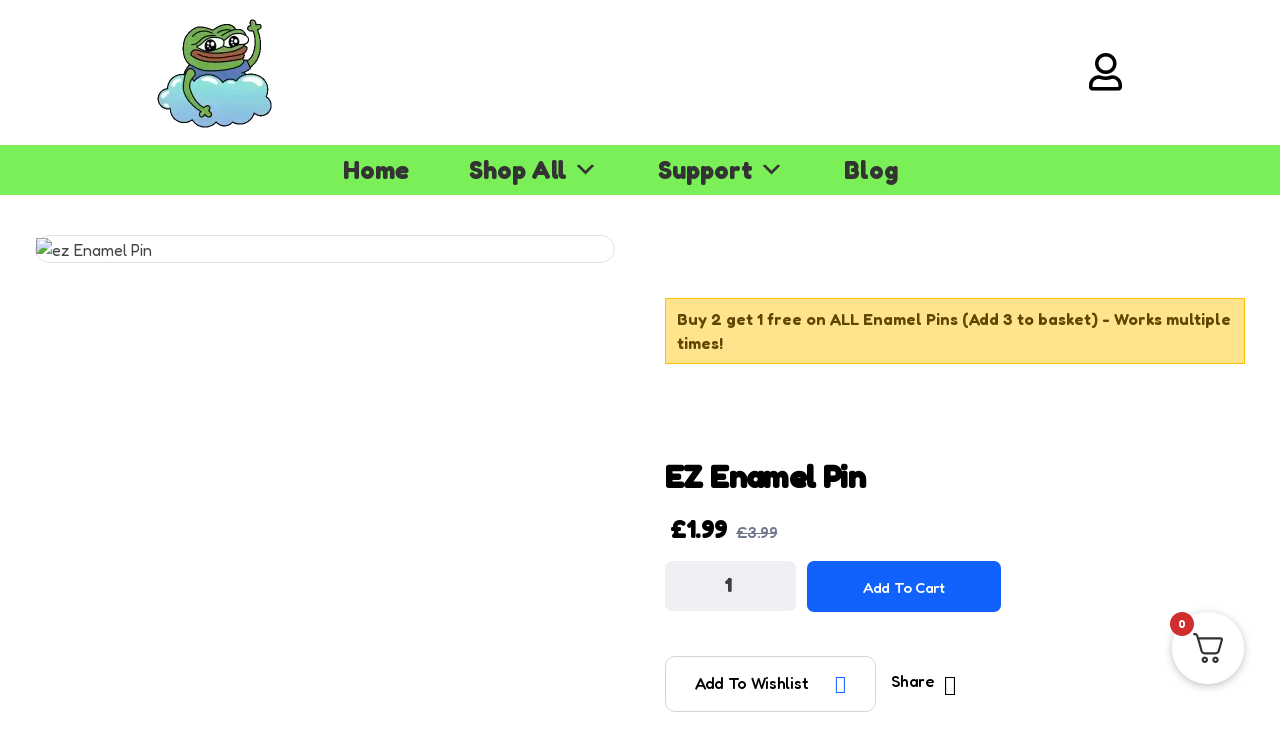

--- FILE ---
content_type: text/html; charset=UTF-8
request_url: https://peepoparadise.com/product/ez-enamel-pin/
body_size: 69071
content:
<!DOCTYPE html>
<!--[if IE 9 ]>   <html class="no-js oldie ie9 ie" lang="en-US" prefix="og: https://ogp.me/ns#" > <![endif]-->
<!--[if (gt IE 9)|!(IE)]><!--> <html class="no-js" lang="en-US" prefix="og: https://ogp.me/ns#" > <!--<![endif]-->
<head>
        <meta charset="UTF-8" >
        <meta http-equiv="X-UA-Compatible" content="IE=edge">
        <!-- devices setting -->
        <meta name="viewport"   content="initial-scale=1,user-scalable=no,width=device-width">

<!-- outputs by wp_head -->
<script type="text/javascript">
    (function() {
  var pvData = {"source":"Direct","referrer":"Direct","visitor_type":"logged out","visitor_login_status":"logged out","visitor_id":0,"page_title":"EZ Enamel Pin - PeepoParadise","post_type":"product","post_type_with_prefix":"single product","post_categories":"","post_tags":"","post_author":"Luke","post_full_date":"May 23, 2022","post_year":"2022","post_month":"05","post_day":"23","is_front_page":0,"is_home":1,"search_query":"","search_results_count":0};
  var body = {
    url: encodeURIComponent(window.location.href),
    referrer: encodeURIComponent(document.referrer)
  };

  function makePostRequest(e,t){var n=[];if(t.body){for(var o in t.body)n.push(encodeURIComponent(o)+"="+encodeURIComponent(t.body[o]));t.body=n.join("&")}return window.fetch?new Promise(n=>{var o={method:"POST",headers:{"Content-Type":"application/x-www-form-urlencoded"},redirect:"follow",body:{},...t};window.fetch(e,o).then(e=>{n(e.text())})}):new Promise(t=>{var o;"undefined"==typeof XMLHttpRequest&&t(null),(o=new XMLHttpRequest).open("POST",e,!0),o.onreadystatechange=function(){4==o.readyState&&200==o.status&&t(o.responseText)},o.setRequestHeader("Content-type","application/x-www-form-urlencoded"),o.send(n.join("&"))})}
  function observeAjaxCartActions(e){new PerformanceObserver(function(t){for(var n=t.getEntries(),r=0;r<n.length;r++)["xmlhttprequest","fetch"].includes(n[r].initiatorType)&&['=get_refreshed_fragments', 'add_to_cart'].some(p => n[r].name.includes(p))&&fetchCart(e)}).observe({entryTypes:["resource"]})};

  function fetchCart(adapter) {
    makePostRequest("//peepoparadise.com/index.php?plugin=optimonk&action=cartData", { body })
      .then((response) => {
        var data = JSON.parse(response);
        setCartData(data, adapter);
      })
  }

  function setCartData(cartData, adapter) {
    adapter.Cart.clear();

    cartData.cart.forEach(cartItem => {
      adapter.Cart.add(cartItem.sku, {quantity: cartItem.quantity, price: cartItem.price, name: cartItem.name});
    });
    Object.keys(cartData.avs).forEach((key, value) => {
      adapter.attr(`wp_${key}`, cartData.avs[key]);
    })
  }

  function setAssocData(assocData, adapter) {
    Object.keys(assocData).forEach((key) => {
      adapter.attr(`wp_${key}`, assocData[key]);
    })
  }

  var RuleHandler = {
    hasVisitorCartRules: (campaignMeta) => {
      return !!(campaignMeta.rules.visitorCart || campaignMeta.rules.visitorCartRevamp);
    },
    hasVisitorAttributeRule: (campaignMeta) => {
      return !!campaignMeta.rules.visitorAttribute;
    }
  }

  document.querySelector('html').addEventListener('optimonk#embedded-campaigns-init', function(e) {
    var campaignsData = e.parameters;

    if (!campaignsData.length) {
      return;
    }

    var adapter = window.OptiMonkEmbedded.Visitor.createAdapter();
    var hasCartRule = false;
    var hasAttributeRule = false;

    campaignsData.forEach((campaignMetaData) => {
      hasCartRule = hasCartRule || RuleHandler.hasVisitorCartRules(campaignMetaData);
      hasAttributeRule = hasAttributeRule || RuleHandler.hasVisitorAttributeRule(campaignMetaData);
    });

    setAssocData(pvData, adapter);

    if (hasCartRule) {
      observeAjaxCartActions(adapter);
      fetchCart(adapter);
    }

    if (hasAttributeRule) {
      makePostRequest("//peepoparadise.com/index.php?plugin=optimonk&action=productData", { body })
        .then((response) => {
          var data = JSON.parse(response);
          setAssocData(data, adapter);
        })
    }
  });

  document.querySelector('html').addEventListener('optimonk#campaigns_initialized', function () {
    if (!OptiMonk.campaigns) {
      return;
    }

    var adapter = window.OptiMonk.Visitor.createAdapter();

    setAssocData(pvData, adapter);

    if (OptiMonk.campaigns.filter(campaign => campaign.hasVisitorCartRules()).length) {
      observeAjaxCartActions(adapter);
      fetchCart(adapter);
    }

    if (OptiMonk.campaigns.filter(campaign => campaign.hasVisitorAttributeRules()).length) {
      makePostRequest("//peepoparadise.com/index.php?plugin=optimonk&action=productData", { body })
        .then((response) => {
          var data = JSON.parse(response);
          setAssocData(data, adapter);
        });
    }
  });
}());

</script>
<script type="text/javascript" src="https://onsite.optimonk.com/script.js?account=199714" async></script>
<!-- Google Tag Manager for WordPress by gtm4wp.com -->
<script data-cfasync="false" data-pagespeed-no-defer>
	var gtm4wp_datalayer_name = "dataLayer";
	var dataLayer = dataLayer || [];
	const gtm4wp_use_sku_instead = 1;
	const gtm4wp_currency = 'GBP';
	const gtm4wp_product_per_impression = 12;
	const gtm4wp_clear_ecommerce = false;
	const gtm4wp_datalayer_max_timeout = 2000;
</script>
<!-- End Google Tag Manager for WordPress by gtm4wp.com --><script>window._wca = window._wca || [];</script>

<!-- Search Engine Optimization by Rank Math - https://rankmath.com/ -->
<title>EZ Enamel Pin - PeepoParadise</title>
<meta name="description" content="High quality twitch emote enamel pins with rubber clutches. "/>
<meta name="robots" content="index, follow, max-snippet:-1, max-video-preview:-1, max-image-preview:large"/>
<link rel="canonical" href="https://peepoparadise.com/product/ez-enamel-pin/" />
<meta property="og:locale" content="en_US" />
<meta property="og:type" content="product" />
<meta property="og:title" content="EZ Enamel Pin - PeepoParadise" />
<meta property="og:description" content="High quality twitch emote enamel pins with rubber clutches. " />
<meta property="og:url" content="https://peepoparadise.com/product/ez-enamel-pin/" />
<meta property="og:site_name" content="PeepoParadise" />
<meta property="og:updated_time" content="2026-01-29T19:43:49+00:00" />
<meta property="og:image" content="https://peepoparadise.com/wp-content/uploads/2022/06/EZ.png" />
<meta property="og:image:secure_url" content="https://peepoparadise.com/wp-content/uploads/2022/06/EZ.png" />
<meta property="og:image:width" content="800" />
<meta property="og:image:height" content="800" />
<meta property="og:image:alt" content="ez Enamel Pin" />
<meta property="og:image:type" content="image/png" />
<meta property="product:price:amount" content="1.99" />
<meta property="product:price:currency" content="GBP" />
<meta property="product:availability" content="instock" />
<meta name="twitter:card" content="summary_large_image" />
<meta name="twitter:title" content="EZ Enamel Pin - PeepoParadise" />
<meta name="twitter:description" content="High quality twitch emote enamel pins with rubber clutches. " />
<meta name="twitter:image" content="https://peepoparadise.com/wp-content/uploads/2022/06/EZ.png" />
<meta name="twitter:label1" content="Price" />
<meta name="twitter:data1" content="&pound;1.99" />
<meta name="twitter:label2" content="Availability" />
<meta name="twitter:data2" content="In stock" />
<script type="application/ld+json" class="rank-math-schema">{"@context":"https://schema.org","@graph":[{"@type":["ToyStore","Organization"],"@id":"https://peepoparadise.com/#organization","name":"PeepoParadise","url":"https://peepoparadise.com","logo":{"@type":"ImageObject","@id":"https://peepoparadise.com/#logo","url":"http://peepoparadise.com/wp-content/uploads/2023/01/112-PNG.png","contentUrl":"http://peepoparadise.com/wp-content/uploads/2023/01/112-PNG.png","caption":"PeepoParadise","inLanguage":"en-US","width":"112","height":"112"},"openingHours":["Monday,Tuesday,Wednesday,Thursday,Friday,Saturday,Sunday 09:00-17:00"],"image":{"@id":"https://peepoparadise.com/#logo"}},{"@type":"WebSite","@id":"https://peepoparadise.com/#website","url":"https://peepoparadise.com","name":"PeepoParadise","alternateName":"Peepo Paradise","publisher":{"@id":"https://peepoparadise.com/#organization"},"inLanguage":"en-US"},{"@type":"ImageObject","@id":"https://peepoparadise.com/wp-content/uploads/2022/06/EZ.png","url":"https://peepoparadise.com/wp-content/uploads/2022/06/EZ.png","width":"800","height":"800","caption":"ez Enamel Pin","inLanguage":"en-US"},{"@type":"ItemPage","@id":"https://peepoparadise.com/product/ez-enamel-pin/#webpage","url":"https://peepoparadise.com/product/ez-enamel-pin/","name":"EZ Enamel Pin - PeepoParadise","datePublished":"2022-05-23T13:30:45+00:00","dateModified":"2026-01-29T19:43:49+00:00","isPartOf":{"@id":"https://peepoparadise.com/#website"},"primaryImageOfPage":{"@id":"https://peepoparadise.com/wp-content/uploads/2022/06/EZ.png"},"inLanguage":"en-US"},{"@type":"Product","name":"EZ Enamel Pin - PeepoParadise","description":"High quality twitch emote enamel pins with rubber clutches.\u00a0","sku":"PP-PIN3","category":"Pins","mainEntityOfPage":{"@id":"https://peepoparadise.com/product/ez-enamel-pin/#webpage"},"image":[{"@type":"ImageObject","url":"https://peepoparadise.com/wp-content/uploads/2022/06/EZ.png","height":"800","width":"800"}],"offers":{"@type":"Offer","price":"1.99","priceCurrency":"GBP","priceValidUntil":"2027-12-31","availability":"http://schema.org/InStock","itemCondition":"NewCondition","url":"https://peepoparadise.com/product/ez-enamel-pin/","seller":{"@type":"Organization","@id":"https://peepoparadise.com/","name":"PeepoParadise","url":"https://peepoparadise.com","logo":"http://peepoparadise.com/wp-content/uploads/2023/01/112-PNG.png"},"priceSpecification":{"price":"1.99","priceCurrency":"GBP","valueAddedTaxIncluded":"false"}},"@id":"https://peepoparadise.com/product/ez-enamel-pin/#richSnippet"}]}</script>
<!-- /Rank Math WordPress SEO plugin -->

<link rel='dns-prefetch' href='//stats.wp.com' />
<link rel='dns-prefetch' href='//www.googletagmanager.com' />
<link rel='dns-prefetch' href='//fonts.googleapis.com' />
<link rel="alternate" type="application/rss+xml" title="PeepoParadise &raquo; Feed" href="https://peepoparadise.com/feed/" />
<link rel="alternate" type="application/rss+xml" title="PeepoParadise &raquo; Comments Feed" href="https://peepoparadise.com/comments/feed/" />
<link rel="alternate" type="application/rss+xml" title="PeepoParadise &raquo; EZ Enamel Pin Comments Feed" href="https://peepoparadise.com/product/ez-enamel-pin/feed/" />
<link rel="alternate" title="oEmbed (JSON)" type="application/json+oembed" href="https://peepoparadise.com/wp-json/oembed/1.0/embed?url=https%3A%2F%2Fpeepoparadise.com%2Fproduct%2Fez-enamel-pin%2F" />
<link rel="alternate" title="oEmbed (XML)" type="text/xml+oembed" href="https://peepoparadise.com/wp-json/oembed/1.0/embed?url=https%3A%2F%2Fpeepoparadise.com%2Fproduct%2Fez-enamel-pin%2F&#038;format=xml" />
<style id='wp-img-auto-sizes-contain-inline-css'>
img:is([sizes=auto i],[sizes^="auto," i]){contain-intrinsic-size:3000px 1500px}
/*# sourceURL=wp-img-auto-sizes-contain-inline-css */
</style>
<link rel='stylesheet' id='font-awesome-css' href='https://peepoparadise.com/wp-content/plugins/advanced-product-labels-for-woocommerce/berocket/assets/css/font-awesome.min.css?ver=6.9' media='all' />
<link rel='stylesheet' id='berocket_products_label_style-css' href='https://peepoparadise.com/wp-content/plugins/advanced-product-labels-for-woocommerce/css/frontend.css?ver=3.3.3.1' media='all' />
<style id='berocket_products_label_style-inline-css'>

        .berocket_better_labels:before,
        .berocket_better_labels:after {
            clear: both;
            content: " ";
            display: block;
        }
        .berocket_better_labels.berocket_better_labels_image {
            position: absolute!important;
            top: 0px!important;
            bottom: 0px!important;
            left: 0px!important;
            right: 0px!important;
            pointer-events: none;
        }
        .berocket_better_labels.berocket_better_labels_image * {
            pointer-events: none;
        }
        .berocket_better_labels.berocket_better_labels_image img,
        .berocket_better_labels.berocket_better_labels_image .fa,
        .berocket_better_labels.berocket_better_labels_image .berocket_color_label,
        .berocket_better_labels.berocket_better_labels_image .berocket_image_background,
        .berocket_better_labels .berocket_better_labels_line .br_alabel,
        .berocket_better_labels .berocket_better_labels_line .br_alabel span {
            pointer-events: all;
        }
        .berocket_better_labels .berocket_color_label,
        .br_alabel .berocket_color_label {
            width: 100%;
            height: 100%;
            display: block;
        }
        .berocket_better_labels .berocket_better_labels_position_left {
            text-align:left;
            float: left;
            clear: left;
        }
        .berocket_better_labels .berocket_better_labels_position_center {
            text-align:center;
        }
        .berocket_better_labels .berocket_better_labels_position_right {
            text-align:right;
            float: right;
            clear: right;
        }
        .berocket_better_labels.berocket_better_labels_label {
            clear: both
        }
        .berocket_better_labels .berocket_better_labels_line {
            line-height: 1px;
        }
        .berocket_better_labels.berocket_better_labels_label .berocket_better_labels_line {
            clear: none;
        }
        .berocket_better_labels .berocket_better_labels_position_left .berocket_better_labels_line {
            clear: left;
        }
        .berocket_better_labels .berocket_better_labels_position_right .berocket_better_labels_line {
            clear: right;
        }
        .berocket_better_labels .berocket_better_labels_line .br_alabel {
            display: inline-block;
            position: relative;
            top: 0!important;
            left: 0!important;
            right: 0!important;
            line-height: 1px;
        }.berocket_better_labels .berocket_better_labels_position {
                display: flex;
                flex-direction: column;
            }
            .berocket_better_labels .berocket_better_labels_position.berocket_better_labels_position_left {
                align-items: start;
            }
            .berocket_better_labels .berocket_better_labels_position.berocket_better_labels_position_right {
                align-items: end;
            }
            .rtl .berocket_better_labels .berocket_better_labels_position.berocket_better_labels_position_left {
                align-items: end;
            }
            .rtl .berocket_better_labels .berocket_better_labels_position.berocket_better_labels_position_right {
                align-items: start;
            }
            .berocket_better_labels .berocket_better_labels_position.berocket_better_labels_position_center {
                align-items: center;
            }
            .berocket_better_labels .berocket_better_labels_position .berocket_better_labels_inline {
                display: flex;
                align-items: start;
            }
/*# sourceURL=berocket_products_label_style-inline-css */
</style>
<link rel='stylesheet' id='sweetalert2-css' href='https://peepoparadise.com/wp-content/plugins/user-registration-pro/assets/css/sweetalert2/sweetalert2.min.css?ver=10.16.7' media='all' />
<link rel='stylesheet' id='user-registration-general-css' href='https://peepoparadise.com/wp-content/plugins/user-registration-pro/assets/css/user-registration.css?ver=4.2.0.1' media='all' />
<link rel='stylesheet' id='user-registration-smallscreen-css' href='https://peepoparadise.com/wp-content/plugins/user-registration-pro/assets/css/user-registration-smallscreen.css?ver=4.2.0.1' media='only screen and (max-width: 768px)' />
<link rel='stylesheet' id='user-registration-my-account-layout-css' href='https://peepoparadise.com/wp-content/plugins/user-registration-pro/assets/css/my-account-layout.css?ver=4.2.0.1' media='all' />
<link rel='stylesheet' id='dashicons-css' href='https://peepoparadise.com/wp-includes/css/dashicons.min.css?ver=6.9' media='all' />
<style id='wp-emoji-styles-inline-css'>

	img.wp-smiley, img.emoji {
		display: inline !important;
		border: none !important;
		box-shadow: none !important;
		height: 1em !important;
		width: 1em !important;
		margin: 0 0.07em !important;
		vertical-align: -0.1em !important;
		background: none !important;
		padding: 0 !important;
	}
/*# sourceURL=wp-emoji-styles-inline-css */
</style>
<link rel='stylesheet' id='wp-block-library-css' href='https://peepoparadise.com/wp-includes/css/dist/block-library/style.min.css?ver=6.9' media='all' />
<style id='classic-theme-styles-inline-css'>
/*! This file is auto-generated */
.wp-block-button__link{color:#fff;background-color:#32373c;border-radius:9999px;box-shadow:none;text-decoration:none;padding:calc(.667em + 2px) calc(1.333em + 2px);font-size:1.125em}.wp-block-file__button{background:#32373c;color:#fff;text-decoration:none}
/*# sourceURL=/wp-includes/css/classic-themes.min.css */
</style>
<link rel='stylesheet' id='mediaelement-css' href='https://peepoparadise.com/wp-includes/js/mediaelement/mediaelementplayer-legacy.min.css?ver=4.2.17' media='all' />
<link rel='stylesheet' id='wp-mediaelement-css' href='https://peepoparadise.com/wp-includes/js/mediaelement/wp-mediaelement.min.css?ver=6.9' media='all' />
<style id='jetpack-sharing-buttons-style-inline-css'>
.jetpack-sharing-buttons__services-list{display:flex;flex-direction:row;flex-wrap:wrap;gap:0;list-style-type:none;margin:5px;padding:0}.jetpack-sharing-buttons__services-list.has-small-icon-size{font-size:12px}.jetpack-sharing-buttons__services-list.has-normal-icon-size{font-size:16px}.jetpack-sharing-buttons__services-list.has-large-icon-size{font-size:24px}.jetpack-sharing-buttons__services-list.has-huge-icon-size{font-size:36px}@media print{.jetpack-sharing-buttons__services-list{display:none!important}}.editor-styles-wrapper .wp-block-jetpack-sharing-buttons{gap:0;padding-inline-start:0}ul.jetpack-sharing-buttons__services-list.has-background{padding:1.25em 2.375em}
/*# sourceURL=https://peepoparadise.com/wp-content/plugins/jetpack/_inc/blocks/sharing-buttons/view.css */
</style>
<style id='global-styles-inline-css'>
:root{--wp--preset--aspect-ratio--square: 1;--wp--preset--aspect-ratio--4-3: 4/3;--wp--preset--aspect-ratio--3-4: 3/4;--wp--preset--aspect-ratio--3-2: 3/2;--wp--preset--aspect-ratio--2-3: 2/3;--wp--preset--aspect-ratio--16-9: 16/9;--wp--preset--aspect-ratio--9-16: 9/16;--wp--preset--color--black: #000000;--wp--preset--color--cyan-bluish-gray: #abb8c3;--wp--preset--color--white: #ffffff;--wp--preset--color--pale-pink: #f78da7;--wp--preset--color--vivid-red: #cf2e2e;--wp--preset--color--luminous-vivid-orange: #ff6900;--wp--preset--color--luminous-vivid-amber: #fcb900;--wp--preset--color--light-green-cyan: #7bdcb5;--wp--preset--color--vivid-green-cyan: #00d084;--wp--preset--color--pale-cyan-blue: #8ed1fc;--wp--preset--color--vivid-cyan-blue: #0693e3;--wp--preset--color--vivid-purple: #9b51e0;--wp--preset--gradient--vivid-cyan-blue-to-vivid-purple: linear-gradient(135deg,rgb(6,147,227) 0%,rgb(155,81,224) 100%);--wp--preset--gradient--light-green-cyan-to-vivid-green-cyan: linear-gradient(135deg,rgb(122,220,180) 0%,rgb(0,208,130) 100%);--wp--preset--gradient--luminous-vivid-amber-to-luminous-vivid-orange: linear-gradient(135deg,rgb(252,185,0) 0%,rgb(255,105,0) 100%);--wp--preset--gradient--luminous-vivid-orange-to-vivid-red: linear-gradient(135deg,rgb(255,105,0) 0%,rgb(207,46,46) 100%);--wp--preset--gradient--very-light-gray-to-cyan-bluish-gray: linear-gradient(135deg,rgb(238,238,238) 0%,rgb(169,184,195) 100%);--wp--preset--gradient--cool-to-warm-spectrum: linear-gradient(135deg,rgb(74,234,220) 0%,rgb(151,120,209) 20%,rgb(207,42,186) 40%,rgb(238,44,130) 60%,rgb(251,105,98) 80%,rgb(254,248,76) 100%);--wp--preset--gradient--blush-light-purple: linear-gradient(135deg,rgb(255,206,236) 0%,rgb(152,150,240) 100%);--wp--preset--gradient--blush-bordeaux: linear-gradient(135deg,rgb(254,205,165) 0%,rgb(254,45,45) 50%,rgb(107,0,62) 100%);--wp--preset--gradient--luminous-dusk: linear-gradient(135deg,rgb(255,203,112) 0%,rgb(199,81,192) 50%,rgb(65,88,208) 100%);--wp--preset--gradient--pale-ocean: linear-gradient(135deg,rgb(255,245,203) 0%,rgb(182,227,212) 50%,rgb(51,167,181) 100%);--wp--preset--gradient--electric-grass: linear-gradient(135deg,rgb(202,248,128) 0%,rgb(113,206,126) 100%);--wp--preset--gradient--midnight: linear-gradient(135deg,rgb(2,3,129) 0%,rgb(40,116,252) 100%);--wp--preset--font-size--small: 13px;--wp--preset--font-size--medium: 20px;--wp--preset--font-size--large: 36px;--wp--preset--font-size--x-large: 42px;--wp--preset--spacing--20: 0.44rem;--wp--preset--spacing--30: 0.67rem;--wp--preset--spacing--40: 1rem;--wp--preset--spacing--50: 1.5rem;--wp--preset--spacing--60: 2.25rem;--wp--preset--spacing--70: 3.38rem;--wp--preset--spacing--80: 5.06rem;--wp--preset--shadow--natural: 6px 6px 9px rgba(0, 0, 0, 0.2);--wp--preset--shadow--deep: 12px 12px 50px rgba(0, 0, 0, 0.4);--wp--preset--shadow--sharp: 6px 6px 0px rgba(0, 0, 0, 0.2);--wp--preset--shadow--outlined: 6px 6px 0px -3px rgb(255, 255, 255), 6px 6px rgb(0, 0, 0);--wp--preset--shadow--crisp: 6px 6px 0px rgb(0, 0, 0);}:where(.is-layout-flex){gap: 0.5em;}:where(.is-layout-grid){gap: 0.5em;}body .is-layout-flex{display: flex;}.is-layout-flex{flex-wrap: wrap;align-items: center;}.is-layout-flex > :is(*, div){margin: 0;}body .is-layout-grid{display: grid;}.is-layout-grid > :is(*, div){margin: 0;}:where(.wp-block-columns.is-layout-flex){gap: 2em;}:where(.wp-block-columns.is-layout-grid){gap: 2em;}:where(.wp-block-post-template.is-layout-flex){gap: 1.25em;}:where(.wp-block-post-template.is-layout-grid){gap: 1.25em;}.has-black-color{color: var(--wp--preset--color--black) !important;}.has-cyan-bluish-gray-color{color: var(--wp--preset--color--cyan-bluish-gray) !important;}.has-white-color{color: var(--wp--preset--color--white) !important;}.has-pale-pink-color{color: var(--wp--preset--color--pale-pink) !important;}.has-vivid-red-color{color: var(--wp--preset--color--vivid-red) !important;}.has-luminous-vivid-orange-color{color: var(--wp--preset--color--luminous-vivid-orange) !important;}.has-luminous-vivid-amber-color{color: var(--wp--preset--color--luminous-vivid-amber) !important;}.has-light-green-cyan-color{color: var(--wp--preset--color--light-green-cyan) !important;}.has-vivid-green-cyan-color{color: var(--wp--preset--color--vivid-green-cyan) !important;}.has-pale-cyan-blue-color{color: var(--wp--preset--color--pale-cyan-blue) !important;}.has-vivid-cyan-blue-color{color: var(--wp--preset--color--vivid-cyan-blue) !important;}.has-vivid-purple-color{color: var(--wp--preset--color--vivid-purple) !important;}.has-black-background-color{background-color: var(--wp--preset--color--black) !important;}.has-cyan-bluish-gray-background-color{background-color: var(--wp--preset--color--cyan-bluish-gray) !important;}.has-white-background-color{background-color: var(--wp--preset--color--white) !important;}.has-pale-pink-background-color{background-color: var(--wp--preset--color--pale-pink) !important;}.has-vivid-red-background-color{background-color: var(--wp--preset--color--vivid-red) !important;}.has-luminous-vivid-orange-background-color{background-color: var(--wp--preset--color--luminous-vivid-orange) !important;}.has-luminous-vivid-amber-background-color{background-color: var(--wp--preset--color--luminous-vivid-amber) !important;}.has-light-green-cyan-background-color{background-color: var(--wp--preset--color--light-green-cyan) !important;}.has-vivid-green-cyan-background-color{background-color: var(--wp--preset--color--vivid-green-cyan) !important;}.has-pale-cyan-blue-background-color{background-color: var(--wp--preset--color--pale-cyan-blue) !important;}.has-vivid-cyan-blue-background-color{background-color: var(--wp--preset--color--vivid-cyan-blue) !important;}.has-vivid-purple-background-color{background-color: var(--wp--preset--color--vivid-purple) !important;}.has-black-border-color{border-color: var(--wp--preset--color--black) !important;}.has-cyan-bluish-gray-border-color{border-color: var(--wp--preset--color--cyan-bluish-gray) !important;}.has-white-border-color{border-color: var(--wp--preset--color--white) !important;}.has-pale-pink-border-color{border-color: var(--wp--preset--color--pale-pink) !important;}.has-vivid-red-border-color{border-color: var(--wp--preset--color--vivid-red) !important;}.has-luminous-vivid-orange-border-color{border-color: var(--wp--preset--color--luminous-vivid-orange) !important;}.has-luminous-vivid-amber-border-color{border-color: var(--wp--preset--color--luminous-vivid-amber) !important;}.has-light-green-cyan-border-color{border-color: var(--wp--preset--color--light-green-cyan) !important;}.has-vivid-green-cyan-border-color{border-color: var(--wp--preset--color--vivid-green-cyan) !important;}.has-pale-cyan-blue-border-color{border-color: var(--wp--preset--color--pale-cyan-blue) !important;}.has-vivid-cyan-blue-border-color{border-color: var(--wp--preset--color--vivid-cyan-blue) !important;}.has-vivid-purple-border-color{border-color: var(--wp--preset--color--vivid-purple) !important;}.has-vivid-cyan-blue-to-vivid-purple-gradient-background{background: var(--wp--preset--gradient--vivid-cyan-blue-to-vivid-purple) !important;}.has-light-green-cyan-to-vivid-green-cyan-gradient-background{background: var(--wp--preset--gradient--light-green-cyan-to-vivid-green-cyan) !important;}.has-luminous-vivid-amber-to-luminous-vivid-orange-gradient-background{background: var(--wp--preset--gradient--luminous-vivid-amber-to-luminous-vivid-orange) !important;}.has-luminous-vivid-orange-to-vivid-red-gradient-background{background: var(--wp--preset--gradient--luminous-vivid-orange-to-vivid-red) !important;}.has-very-light-gray-to-cyan-bluish-gray-gradient-background{background: var(--wp--preset--gradient--very-light-gray-to-cyan-bluish-gray) !important;}.has-cool-to-warm-spectrum-gradient-background{background: var(--wp--preset--gradient--cool-to-warm-spectrum) !important;}.has-blush-light-purple-gradient-background{background: var(--wp--preset--gradient--blush-light-purple) !important;}.has-blush-bordeaux-gradient-background{background: var(--wp--preset--gradient--blush-bordeaux) !important;}.has-luminous-dusk-gradient-background{background: var(--wp--preset--gradient--luminous-dusk) !important;}.has-pale-ocean-gradient-background{background: var(--wp--preset--gradient--pale-ocean) !important;}.has-electric-grass-gradient-background{background: var(--wp--preset--gradient--electric-grass) !important;}.has-midnight-gradient-background{background: var(--wp--preset--gradient--midnight) !important;}.has-small-font-size{font-size: var(--wp--preset--font-size--small) !important;}.has-medium-font-size{font-size: var(--wp--preset--font-size--medium) !important;}.has-large-font-size{font-size: var(--wp--preset--font-size--large) !important;}.has-x-large-font-size{font-size: var(--wp--preset--font-size--x-large) !important;}
:where(.wp-block-post-template.is-layout-flex){gap: 1.25em;}:where(.wp-block-post-template.is-layout-grid){gap: 1.25em;}
:where(.wp-block-term-template.is-layout-flex){gap: 1.25em;}:where(.wp-block-term-template.is-layout-grid){gap: 1.25em;}
:where(.wp-block-columns.is-layout-flex){gap: 2em;}:where(.wp-block-columns.is-layout-grid){gap: 2em;}
:root :where(.wp-block-pullquote){font-size: 1.5em;line-height: 1.6;}
/*# sourceURL=global-styles-inline-css */
</style>
<link rel='stylesheet' id='woo-coupon-usage-style-css' href='https://peepoparadise.com/wp-content/plugins/woo-coupon-usage-pro/css/style.css?ver=7.0.0' media='all' />
<style id='woocommerce-inline-inline-css'>
.woocommerce form .form-row .required { visibility: visible; }
/*# sourceURL=woocommerce-inline-inline-css */
</style>
<link rel='stylesheet' id='auxin-base-css' href='https://peepoparadise.com/wp-content/themes/phlox-pro/css/base.css?ver=5.16.3' media='all' />
<link rel='stylesheet' id='auxin-main-css' href='https://peepoparadise.com/wp-content/themes/phlox-pro/css/main.css?ver=5.16.3' media='all' />
<link rel='stylesheet' id='auxin-shop-css' href='https://peepoparadise.com/wp-content/themes/phlox-pro/css/shop.css?ver=2.1.0' media='all' />
<link rel='stylesheet' id='contact-form-7-css' href='https://peepoparadise.com/wp-content/plugins/contact-form-7/includes/css/styles.css?ver=6.1.4' media='all' />
<link rel='stylesheet' id='wcsob-css' href='https://peepoparadise.com/wp-content/plugins/sold-out-badge-for-woocommerce//style.css?ver=6.9' media='all' />
<style id='wcsob-inline-css'>
.wcsob_soldout { color: #FFFFFF;background: #B20000;font-size: 12px;padding-top: 3px;padding-right: 8px;padding-bottom: 3px;padding-left: 8px;font-weight: bold;width: auto;height: auto;border-radius: 10px;z-index: 9999;text-align: center;position: absolute;top: 6px;right: auto;bottom: auto;left: 6px; }.single-product .wcsob_soldout { top: 6px;right: auto;bottom: auto;left: 8px; }
/*# sourceURL=wcsob-inline-css */
</style>
<link rel='stylesheet' id='tipTip-css' href='https://peepoparadise.com/wp-content/plugins/wc-woopricely/extensions/woopricely/assets/tipTip.css?ver=1.2' media='all' />
<link rel='stylesheet' id='woo_pricely_css-css' href='https://peepoparadise.com/wp-content/plugins/wc-woopricely/extensions/woopricely/assets/styles.css?ver=1.0' media='all' />
<style id='woo_pricely_css-inline-css'>
.zc_zri_promo{
       border: 1px solid #ffc000;
       background-color: #ffe38d;
       color: #5f4700;
}
.zcpri_metrics_table table{
       border-top: 1px solid #ccc;
}
.zcpri_metrics_table tr{
       border-bottom: 1px solid #ccc;
}
.zcpri_metrics_table th,.zcpri_metrics_table td{
       padding: 5px;
}
/*# sourceURL=woo_pricely_css-inline-css */
</style>
<link rel='stylesheet' id='jquery-bxslider-css-css' href='https://peepoparadise.com/wp-content/plugins/banner-management-for-woocommerce/public/css/jquery.bxslider.css?ver=2.1' media='all' />
<link rel='stylesheet' id='banner-management-for-woocommerce-css' href='https://peepoparadise.com/wp-content/plugins/banner-management-for-woocommerce/public/css/woocommerce-category-banner-management-public.css?ver=2.1' media='all' />
<link rel='stylesheet' id='fontawesome-css-css' href='https://peepoparadise.com/wp-content/plugins/banner-management-for-woocommerce/public/css/all.min.css?ver=2.1' media='all' />
<link rel='stylesheet' id='woo_conditional_shipping_css-css' href='https://peepoparadise.com/wp-content/plugins/conditional-shipping-for-woocommerce/includes/frontend/../../frontend/css/woo-conditional-shipping.css?ver=3.6.0.free' media='all' />
<link rel='stylesheet' id='megamenu-css' href='https://peepoparadise.com/wp-content/uploads/maxmegamenu/style.css?ver=bb6fea' media='all' />
<link rel='stylesheet' id='gateway-css' href='https://peepoparadise.com/wp-content/plugins/woocommerce-paypal-payments/modules/ppcp-button/assets/css/gateway.css?ver=3.3.2' media='all' />
<link rel='stylesheet' id='WCPAY_EXPRESS_CHECKOUT_ECE-css' href='https://peepoparadise.com/wp-content/plugins/woocommerce-payments/dist/express-checkout.css?ver=10.4.0' media='all' />
<link rel='stylesheet' id='auxin-front-icon-css' href='https://peepoparadise.com/wp-content/themes/phlox-pro/css/auxin-icon.css?ver=5.16.3' media='all' />
<link rel='stylesheet' id='elementor-icons-css' href='https://peepoparadise.com/wp-content/plugins/elementor/assets/lib/eicons/css/elementor-icons.min.css?ver=5.46.0' media='all' />
<link rel='stylesheet' id='elementor-frontend-css' href='https://peepoparadise.com/wp-content/plugins/elementor/assets/css/frontend.min.css?ver=3.34.4' media='all' />
<link rel='stylesheet' id='elementor-post-87-css' href='https://peepoparadise.com/wp-content/uploads/elementor/css/post-87.css?ver=1769898702' media='all' />
<link rel='stylesheet' id='auxin-elementor-base-css' href='https://peepoparadise.com/wp-content/themes/phlox-pro/css/other/elementor.css?ver=5.16.3' media='all' />
<link rel='stylesheet' id='auxin-elementor-widgets-css' href='https://peepoparadise.com/wp-content/plugins/auxin-elements/admin/assets/css/elementor-widgets.css?ver=2.17.15' media='all' />
<link rel='stylesheet' id='elementor-pro-css' href='https://peepoparadise.com/wp-content/plugins/elementor-pro/assets/css/frontend.min.css?ver=3.12.3' media='all' />
<link rel='stylesheet' id='elementor-post-61-css' href='https://peepoparadise.com/wp-content/uploads/elementor/css/post-61.css?ver=1769898702' media='all' />
<link rel='stylesheet' id='fkcart-style-css' href='https://peepoparadise.com/wp-content/plugins/cart-for-woocommerce/assets/css/style.min.css?ver=1.9.1' media='all' />
<style id='fkcart-style-inline-css'>

		:root {
			--fkcart-primary-bg-color: #7bef57;
			--fkcart-primary-font-color: #000000;
			--fkcart-primary-text-color: #24272d;
			--fkcart-secondary-text-color: #24272dbe;
			--fkcart-strike-through-price-text-color: #24272d;
			--fkcart-saving-text-price-color: #5BA238;
			--fkcart-coupon-text-price-color: #5BA238;
			--fkcart-accent-color: #7bef57;
			--fkcart-border-color: #eaeaec;
			--fkcart-error-color: #B00C0C;
			--fkcart-error-bg-color: #FFF0F0;
			--fkcart-reward-color: #f1b51e;
			
			--fkcart-progress-bar-icon-color: #353030;
			--fkcart-progress-bar-active-icon-color: #ffffff;
			--fkcart-progress-bar-bg-color-active-icon: #2DA815;
			--fkcart-progress-bar-active-color: #2DA815;
			
			--fkcart-bg-color: #ffffff;
			--fkcart-slider-desktop-width: 420px;
			--fkcart-slider-mobile-width: 100%;
			--fkcart-animation-duration: 0.4s;
			--fkcart-panel-color:#E6F1F7;
			--fkcart-color-black: #000000;
			--fkcart-success-color: #5BA238;
			--fkcart-success-bg-color: #EFF6EB;
			--fkcart-toggle-bg-color: #ffffff;
			--fkcart-toggle-icon-color: #353030;
			--fkcart-toggle-count-bg-color: #cf2e2e;
			--fkcart-toggle-count-font-color: #ffffff;
			--fkcart-progressbar-active-color: #0170b9;
			
			--fkcart-toggle-border-radius: 50%;
			--fkcart-toggle-size: 36;
			--fkcart-border-radius: 3px; 
			--fkcart-menu-icon-size: 35px;
			--fkcart-menu-text-size: 16px;
		}#fkcart-modal * {font-family: fredoka}
            :root {
                --fkcart-spl-addon-special-addon-image-width: 48px;
                --fkcart-spl-addon-special-addon-image-height: 48px;
                --fkcart-spl-addon-toggle-color: #24272d;
                --fkcart-spl-addon-bg-color: #ffffff;
                --fkcart-spl-addon-heading-color: #24272d;
                --fkcart-spl-addon-description-color: #24272d;
            }
/*# sourceURL=fkcart-style-inline-css */
</style>
<link rel='stylesheet' id='auxin-fonts-google-css' href='//fonts.googleapis.com/css?family=Fredoka%3A300%2Cregular%2C500%2C600%2C700%7CFredoka+One%3Aregular%7CPoppins%3A100%2C100italic%2C200%2C200italic%2C300%2C300italic%2Cregular%2Citalic%2C500%2C500italic%2C600%2C600italic%2C700%2C700italic%2C800%2C800italic%2C900%2C900italic%7CMontserrat%3A100%2C100italic%2C200%2C200italic%2C300%2C300italic%2Cregular%2Citalic%2C500%2C500italic%2C600%2C600italic%2C700%2C700italic%2C800%2C800italic%2C900%2C900italic&#038;ver=5.2' media='all' />
<link rel='stylesheet' id='auxin-custom-css' href='https://peepoparadise.com/wp-content/uploads/phlox-pro/custom.css?ver=5.2' media='all' />
<link rel='stylesheet' id='auxin-go-pricing-css' href='https://peepoparadise.com/wp-content/themes/phlox-pro/css/go-pricing.css?ver=5.16.3' media='all' />
<link rel='stylesheet' id='elementor-post-59-css' href='https://peepoparadise.com/wp-content/uploads/elementor/css/post-59.css?ver=1769898702' media='all' />
<link rel='stylesheet' id='widget-image-css' href='https://peepoparadise.com/wp-content/plugins/elementor/assets/css/widget-image.min.css?ver=3.34.4' media='all' />
<link rel='stylesheet' id='swiper-css' href='https://peepoparadise.com/wp-content/plugins/elementor/assets/lib/swiper/v8/css/swiper.min.css?ver=8.4.5' media='all' />
<link rel='stylesheet' id='e-swiper-css' href='https://peepoparadise.com/wp-content/plugins/elementor/assets/css/conditionals/e-swiper.min.css?ver=3.34.4' media='all' />
<link rel='stylesheet' id='widget-spacer-css' href='https://peepoparadise.com/wp-content/plugins/elementor/assets/css/widget-spacer.min.css?ver=3.34.4' media='all' />
<link rel='stylesheet' id='widget-heading-css' href='https://peepoparadise.com/wp-content/plugins/elementor/assets/css/widget-heading.min.css?ver=3.34.4' media='all' />
<link rel='stylesheet' id='widget-icon-box-css' href='https://peepoparadise.com/wp-content/plugins/elementor/assets/css/widget-icon-box.min.css?ver=3.34.4' media='all' />
<link rel='stylesheet' id='elementor-gf-local-roboto-css' href='http://peepoparadise.com/wp-content/uploads/elementor/google-fonts/css/roboto.css?ver=1742235060' media='all' />
<link rel='stylesheet' id='elementor-gf-local-robotoslab-css' href='http://peepoparadise.com/wp-content/uploads/elementor/google-fonts/css/robotoslab.css?ver=1742235086' media='all' />
<link rel='stylesheet' id='elementor-gf-local-fredokaone-css' href='http://peepoparadise.com/wp-content/uploads/elementor/google-fonts/css/fredokaone.css?ver=1742235086' media='all' />
<link rel='stylesheet' id='elementor-icons-shared-0-css' href='https://peepoparadise.com/wp-content/plugins/elementor/assets/lib/font-awesome/css/fontawesome.min.css?ver=5.15.3' media='all' />
<link rel='stylesheet' id='elementor-icons-fa-solid-css' href='https://peepoparadise.com/wp-content/plugins/elementor/assets/lib/font-awesome/css/solid.min.css?ver=5.15.3' media='all' />
<link rel='stylesheet' id='elementor-icons-fa-regular-css' href='https://peepoparadise.com/wp-content/plugins/elementor/assets/lib/font-awesome/css/regular.min.css?ver=5.15.3' media='all' />
<script type="text/template" id="tmpl-variation-template">
	<div class="woocommerce-variation-description">{{{ data.variation.variation_description }}}</div>
	<div class="woocommerce-variation-price">{{{ data.variation.price_html }}}</div>
	<div class="woocommerce-variation-availability">{{{ data.variation.availability_html }}}</div>
</script>
<script type="text/template" id="tmpl-unavailable-variation-template">
	<p role="alert">Sorry, this product is unavailable. Please choose a different combination.</p>
</script>
<script src="https://peepoparadise.com/wp-includes/js/jquery/jquery.min.js?ver=3.7.1" id="jquery-core-js"></script>
<script src="https://peepoparadise.com/wp-includes/js/jquery/jquery-migrate.min.js?ver=3.4.1" id="jquery-migrate-js"></script>
<script id="wfco-utm-tracking-js-extra">
var wffnUtm = {"utc_offset":"0","site_url":"https://peepoparadise.com","genericParamEvents":"{\"user_roles\":\"guest\",\"plugin\":\"Funnel Builder\"}","cookieKeys":["flt","timezone","is_mobile","browser","fbclid","gclid","referrer","fl_url"],"excludeDomain":["paypal.com","klarna.com","quickpay.net"]};
//# sourceURL=wfco-utm-tracking-js-extra
</script>
<script src="https://peepoparadise.com/wp-content/plugins/funnel-builder/woofunnels/assets/js/utm-tracker.min.js?ver=1.10.12.70" id="wfco-utm-tracking-js" defer data-wp-strategy="defer"></script>
<script src="https://peepoparadise.com/wp-content/plugins/auxin-pro-tools/admin/assets/js/elementor/widgets.js?ver=1.9.1" id="auxin-elementor-pro-widgets-js"></script>
<script src="https://peepoparadise.com/wp-content/plugins/woocommerce/assets/js/jquery-blockui/jquery.blockUI.min.js?ver=2.7.0-wc.10.4.3" id="wc-jquery-blockui-js" defer data-wp-strategy="defer"></script>
<script id="wc-add-to-cart-js-extra">
var wc_add_to_cart_params = {"ajax_url":"/wp-admin/admin-ajax.php","wc_ajax_url":"/?wc-ajax=%%endpoint%%&elementor_page_id=566","i18n_view_cart":"View cart","cart_url":"https://peepoparadise.com/cart/","is_cart":"","cart_redirect_after_add":"no"};
//# sourceURL=wc-add-to-cart-js-extra
</script>
<script src="https://peepoparadise.com/wp-content/plugins/woocommerce/assets/js/frontend/add-to-cart.min.js?ver=10.4.3" id="wc-add-to-cart-js" defer data-wp-strategy="defer"></script>
<script src="https://peepoparadise.com/wp-content/plugins/woocommerce/assets/js/zoom/jquery.zoom.min.js?ver=1.7.21-wc.10.4.3" id="wc-zoom-js" defer data-wp-strategy="defer"></script>
<script src="https://peepoparadise.com/wp-content/plugins/woocommerce/assets/js/flexslider/jquery.flexslider.min.js?ver=2.7.2-wc.10.4.3" id="wc-flexslider-js" defer data-wp-strategy="defer"></script>
<script id="wc-single-product-js-extra">
var wc_single_product_params = {"i18n_required_rating_text":"Please select a rating","i18n_rating_options":["1 of 5 stars","2 of 5 stars","3 of 5 stars","4 of 5 stars","5 of 5 stars"],"i18n_product_gallery_trigger_text":"View full-screen image gallery","review_rating_required":"yes","flexslider":{"rtl":false,"animation":"slide","smoothHeight":true,"directionNav":false,"controlNav":"thumbnails","slideshow":false,"animationSpeed":500,"animationLoop":false,"allowOneSlide":false},"zoom_enabled":"1","zoom_options":[],"photoswipe_enabled":"","photoswipe_options":{"shareEl":false,"closeOnScroll":false,"history":false,"hideAnimationDuration":0,"showAnimationDuration":0},"flexslider_enabled":"1"};
//# sourceURL=wc-single-product-js-extra
</script>
<script src="https://peepoparadise.com/wp-content/plugins/woocommerce/assets/js/frontend/single-product.min.js?ver=10.4.3" id="wc-single-product-js" defer data-wp-strategy="defer"></script>
<script src="https://peepoparadise.com/wp-content/plugins/woocommerce/assets/js/js-cookie/js.cookie.min.js?ver=2.1.4-wc.10.4.3" id="wc-js-cookie-js" defer data-wp-strategy="defer"></script>
<script id="woocommerce-js-extra">
var woocommerce_params = {"ajax_url":"/wp-admin/admin-ajax.php","wc_ajax_url":"/?wc-ajax=%%endpoint%%&elementor_page_id=566","i18n_password_show":"Show password","i18n_password_hide":"Hide password"};
//# sourceURL=woocommerce-js-extra
</script>
<script src="https://peepoparadise.com/wp-content/plugins/woocommerce/assets/js/frontend/woocommerce.min.js?ver=10.4.3" id="woocommerce-js" defer data-wp-strategy="defer"></script>
<script src="https://peepoparadise.com/wp-content/plugins/banner-management-for-woocommerce/public/js/jquery.bxslider.min.js?ver=2.1" id="jquery-bxslider-js"></script>
<script src="https://peepoparadise.com/wp-content/plugins/banner-management-for-woocommerce/public/js/woocommerce-category-banner-management-public.min.js?ver=2.1" id="banner-management-for-woocommerce-public-js-js"></script>
<script id="woo-conditional-shipping-js-js-extra">
var conditional_shipping_settings = {"trigger_fields":[]};
//# sourceURL=woo-conditional-shipping-js-js-extra
</script>
<script src="https://peepoparadise.com/wp-content/plugins/conditional-shipping-for-woocommerce/includes/frontend/../../frontend/js/woo-conditional-shipping.js?ver=3.6.0.free" id="woo-conditional-shipping-js-js"></script>
<script id="WCPAY_ASSETS-js-extra">
var wcpayAssets = {"url":"https://peepoparadise.com/wp-content/plugins/woocommerce-payments/dist/"};
//# sourceURL=WCPAY_ASSETS-js-extra
</script>
<script src="https://stats.wp.com/s-202605.js" id="woocommerce-analytics-js" defer data-wp-strategy="defer"></script>
<script id="wc-cart-fragments-js-extra">
var wc_cart_fragments_params = {"ajax_url":"/wp-admin/admin-ajax.php","wc_ajax_url":"/?wc-ajax=%%endpoint%%&elementor_page_id=566","cart_hash_key":"wc_cart_hash_8ce7dcb30939ed2b745fa44827c8aa1d","fragment_name":"wc_fragments_8ce7dcb30939ed2b745fa44827c8aa1d","request_timeout":"5000"};
//# sourceURL=wc-cart-fragments-js-extra
</script>
<script src="https://peepoparadise.com/wp-content/plugins/woocommerce/assets/js/frontend/cart-fragments.min.js?ver=10.4.3" id="wc-cart-fragments-js" defer data-wp-strategy="defer"></script>
<script id="wffn-tracking-js-extra">
var wffnTracking = {"pixel":{"id":"3631518920427493","settings":{"page_view":"1","view_content":"1"},"data":[],"conversion_api":false,"fb_advanced":[],"content_data":{"content_type":"simple","user_role":"guest","event_url":"https://peepoparadise.com/product/ez-enamel-pin/","category_name":"Pins","currency":"GBP","value":"1.99","content_name":"EZ Enamel Pin","content_ids":["566"],"product_price":"1.99","post_id":566,"contents":[{"id":"566","quantity":1}],"traffic_source":"direct","landing_page":"","tags":"batchest, booba, copium, dankies, hypers, jammies, omegalul, peepo, peepo bucket hat, peepo merch, peepo pins, peepo plush, pepe pins, pepo, pogchamp, twitch pins, wicked"}},"ga":{"id":"","settings":{"page_view":""},"data":[]},"gad":{"id":"","labels":"","settings":{"page_view":""},"data":[]},"tiktok":{"id":"","settings":{"page_view":""},"data":[],"advanced":[]},"pint":{"id":"","settings":{"page_view":""},"data":[]},"snapchat":{"id":"","settings":{"page_view":"","user_email":""},"data":[]},"ajax_endpoint":"https://peepoparadise.com/wp-admin/admin-ajax.php","restUrl":"https://peepoparadise.com/wp-json/wffn/front","pending_events":[],"is_ajax_mode":"1","should_render":"1","is_delay":"0"};
//# sourceURL=wffn-tracking-js-extra
</script>
<script src="https://peepoparadise.com/wp-content/plugins/funnel-builder/assets/live/js/tracks.min.js?ver=3.13.1.6" id="wffn-tracking-js" defer data-wp-strategy="defer"></script>
<script src="https://peepoparadise.com/wp-includes/js/underscore.min.js?ver=1.13.7" id="underscore-js"></script>
<script id="wp-util-js-extra">
var _wpUtilSettings = {"ajax":{"url":"/wp-admin/admin-ajax.php"}};
//# sourceURL=wp-util-js-extra
</script>
<script src="https://peepoparadise.com/wp-includes/js/wp-util.min.js?ver=6.9" id="wp-util-js"></script>
<script id="wc-add-to-cart-variation-js-extra">
var wc_add_to_cart_variation_params = {"wc_ajax_url":"/?wc-ajax=%%endpoint%%&elementor_page_id=566","i18n_no_matching_variations_text":"Sorry, no products matched your selection. Please choose a different combination.","i18n_make_a_selection_text":"Please select some product options before adding this product to your cart.","i18n_unavailable_text":"Sorry, this product is unavailable. Please choose a different combination.","i18n_reset_alert_text":"Your selection has been reset. Please select some product options before adding this product to your cart."};
//# sourceURL=wc-add-to-cart-variation-js-extra
</script>
<script src="https://peepoparadise.com/wp-content/plugins/woocommerce/assets/js/frontend/add-to-cart-variation.min.js?ver=10.4.3" id="wc-add-to-cart-variation-js" defer data-wp-strategy="defer"></script>
<script id="auxin-modernizr-js-extra">
var auxin = {"ajax_url":"https://peepoparadise.com/wp-admin/admin-ajax.php","is_rtl":"","is_reponsive":"1","is_framed":"","frame_width":"20","wpml_lang":"en","uploadbaseurl":"http://peepoparadise.com/wp-content/uploads","nonce":"584226357f"};
//# sourceURL=auxin-modernizr-js-extra
</script>
<script id="auxin-modernizr-js-before">
/* < ![CDATA[ */
function auxinNS(n){for(var e=n.split("."),a=window,i="",r=e.length,t=0;r>t;t++)"window"!=e[t]&&(i=e[t],a[i]=a[i]||{},a=a[i]);return a;}
/* ]]> */
//# sourceURL=auxin-modernizr-js-before
</script>
<script src="https://peepoparadise.com/wp-content/themes/phlox-pro/js/solo/modernizr-custom.min.js?ver=5.16.3" id="auxin-modernizr-js"></script>

<!-- Google tag (gtag.js) snippet added by Site Kit -->
<!-- Google Analytics snippet added by Site Kit -->
<script src="https://www.googletagmanager.com/gtag/js?id=G-HX7SYH0LL3" id="google_gtagjs-js" async></script>
<script id="google_gtagjs-js-after">
window.dataLayer = window.dataLayer || [];function gtag(){dataLayer.push(arguments);}
gtag("set","linker",{"domains":["peepoparadise.com"]});
gtag("js", new Date());
gtag("set", "developer_id.dZTNiMT", true);
gtag("config", "G-HX7SYH0LL3");
//# sourceURL=google_gtagjs-js-after
</script>
<link rel="https://api.w.org/" href="https://peepoparadise.com/wp-json/" /><link rel="alternate" title="JSON" type="application/json" href="https://peepoparadise.com/wp-json/wp/v2/product/566" /><link rel="EditURI" type="application/rsd+xml" title="RSD" href="https://peepoparadise.com/xmlrpc.php?rsd" />
<meta name="generator" content="WordPress 6.9" />
<link rel='shortlink' href='https://peepoparadise.com/?p=566' />
    <meta name="title"       content="EZ Enamel Pin" />
    <meta name="description" content="High quality twitch emote enamel pins with rubber clutches.  &nbsp; These vibrant and versatile pins can be used and displayed in multiple ways, here’s a few suggestions from us: Add them to your clothes / hats / bags Use them on a pin board on your wall Streamer special: Attach them to your mic foam! [&hellip;]" />
        <link rel="image_src"    href="https://peepoparadise.com/wp-content/uploads/2022/06/EZ-90x90.png" />
    <style>.product .images {position: relative;}</style><meta name="generator" content="Site Kit by Google 1.171.0" /><meta name="facebook-domain-verification" content="dqg7lb64ct0rzwy4iq4yq51ron7d2c" />
<script src="https://cdn.botpress.cloud/webchat/v0/inject.js"></script>
<script src="https://mediafiles.botpress.cloud/87ce440a-6cca-4c0a-825d-0449b2c558d9/webchat/config.js" defer></script>



	<style>img#wpstats{display:none}</style>
		
<!-- Google Tag Manager for WordPress by gtm4wp.com -->
<!-- GTM Container placement set to off -->
<script data-cfasync="false" data-pagespeed-no-defer>
	var dataLayer_content = {"pagePostType":"product","pagePostType2":"single-product","pagePostAuthor":"Luke","productRatingCounts":[],"productAverageRating":0,"productReviewCount":0,"productType":"simple","productIsVariable":0};
	dataLayer.push( dataLayer_content );
</script>
<script data-cfasync="false" data-pagespeed-no-defer>
	console.warn && console.warn("[GTM4WP] Google Tag Manager container code placement set to OFF !!!");
	console.warn && console.warn("[GTM4WP] Data layer codes are active but GTM container must be loaded using custom coding !!!");
</script>
<!-- End Google Tag Manager for WordPress by gtm4wp.com --><!-- Google site verification - Google for WooCommerce -->
<meta name="google-site-verification" content="9WDZ3pHFOKZmjRn4m-Ns7iuyXVaJYHe53Qf5WD5SpgY" />
<!-- Chrome, Firefox OS and Opera -->
<meta name="theme-color" content="rgb(249, 39, 51)" />
<!-- Windows Phone -->
<meta name="msapplication-navbutton-color" content="rgb(249, 39, 51)" />
<!-- iOS Safari -->
<meta name="apple-mobile-web-app-capable" content="yes">
<meta name="apple-mobile-web-app-status-bar-style" content="black-translucent">

	<noscript><style>.woocommerce-product-gallery{ opacity: 1 !important; }</style></noscript>
	<script type="text/javascript">
const setupRichpanelMessengerConfiguration = function (properties) {
	if (properties) {
		window.richpanelSettings = properties['data'];
	}
};

setupRichpanelMessengerConfiguration(null);

window.richpanel||(window.richpanel=[]),window.richpanel.q=[],mth=["track","debug","atr"],sk=function(e){return function(){a=Array.prototype.slice.call(arguments);a.unshift(e);window.richpanel.q.push(a)}};for(var i=0;mth.length>i;i++){window.richpanel[mth[i]]=sk(mth[i])}window.richpanel.load=function(e){var t=document,n=t.getElementsByTagName("script")[0],r=t.createElement("script");r.type="text/javascript";r.async=true;r.src="https://cdn.richpanel.com/js/tracking.js";n.parentNode.insertBefore(r,n)};
window.richpanel.ensure_rpuid = "";
const apiKey = "runeprintsltd8604";
window['appClientId']=apiKey;
richpanel.load(apiKey);
</script>
<script type="text/javascript">
						richpanel.track("view_product", {"id":566,"price":"1.99","url":"https:\/\/peepoparadise.com\/product\/ez-enamel-pin\/","sku":"PP-PIN3","name":"EZ Enamel Pin","image_url":["https:\/\/peepoparadise.com\/wp-content\/uploads\/2022\/06\/EZ.png"],"categories":[{"id":54,"name":"Pins","parent":[]}]}, null);
			</script>
<meta name="generator" content="Elementor 3.34.4; features: additional_custom_breakpoints; settings: css_print_method-external, google_font-enabled, font_display-auto">
<script type="text/javascript" src="https://cdn.brevo.com/js/sdk-loader.js" async></script><script type="text/javascript">
            window.Brevo = window.Brevo || [];
            window.Brevo.push(["init", {
                client_key: "cncyvkjgwv7jrx14v0joirwq",
                email_id: "",
                push: {
                    customDomain: "https://peepoparadise.com\/wp-content\/plugins\/woocommerce-sendinblue-newsletter-subscription\/"
                }
            }]);
        </script>			<style>
				.e-con.e-parent:nth-of-type(n+4):not(.e-lazyloaded):not(.e-no-lazyload),
				.e-con.e-parent:nth-of-type(n+4):not(.e-lazyloaded):not(.e-no-lazyload) * {
					background-image: none !important;
				}
				@media screen and (max-height: 1024px) {
					.e-con.e-parent:nth-of-type(n+3):not(.e-lazyloaded):not(.e-no-lazyload),
					.e-con.e-parent:nth-of-type(n+3):not(.e-lazyloaded):not(.e-no-lazyload) * {
						background-image: none !important;
					}
				}
				@media screen and (max-height: 640px) {
					.e-con.e-parent:nth-of-type(n+2):not(.e-lazyloaded):not(.e-no-lazyload),
					.e-con.e-parent:nth-of-type(n+2):not(.e-lazyloaded):not(.e-no-lazyload) * {
						background-image: none !important;
					}
				}
			</style>
			<meta name="generator" content="Powered by Slider Revolution 6.7.14 - responsive, Mobile-Friendly Slider Plugin for WordPress with comfortable drag and drop interface." />
<link rel="icon" href="https://peepoparadise.com/wp-content/uploads/2022/06/Favicon-PNG.png" sizes="32x32" />
<link rel="icon" href="https://peepoparadise.com/wp-content/uploads/2022/06/Favicon-PNG.png" sizes="192x192" />
<link rel="apple-touch-icon" href="https://peepoparadise.com/wp-content/uploads/2022/06/Favicon-PNG.png" />
<meta name="msapplication-TileImage" content="https://peepoparadise.com/wp-content/uploads/2022/06/Favicon-PNG.png" />
<script>function setREVStartSize(e){
			//window.requestAnimationFrame(function() {
				window.RSIW = window.RSIW===undefined ? window.innerWidth : window.RSIW;
				window.RSIH = window.RSIH===undefined ? window.innerHeight : window.RSIH;
				try {
					var pw = document.getElementById(e.c).parentNode.offsetWidth,
						newh;
					pw = pw===0 || isNaN(pw) || (e.l=="fullwidth" || e.layout=="fullwidth") ? window.RSIW : pw;
					e.tabw = e.tabw===undefined ? 0 : parseInt(e.tabw);
					e.thumbw = e.thumbw===undefined ? 0 : parseInt(e.thumbw);
					e.tabh = e.tabh===undefined ? 0 : parseInt(e.tabh);
					e.thumbh = e.thumbh===undefined ? 0 : parseInt(e.thumbh);
					e.tabhide = e.tabhide===undefined ? 0 : parseInt(e.tabhide);
					e.thumbhide = e.thumbhide===undefined ? 0 : parseInt(e.thumbhide);
					e.mh = e.mh===undefined || e.mh=="" || e.mh==="auto" ? 0 : parseInt(e.mh,0);
					if(e.layout==="fullscreen" || e.l==="fullscreen")
						newh = Math.max(e.mh,window.RSIH);
					else{
						e.gw = Array.isArray(e.gw) ? e.gw : [e.gw];
						for (var i in e.rl) if (e.gw[i]===undefined || e.gw[i]===0) e.gw[i] = e.gw[i-1];
						e.gh = e.el===undefined || e.el==="" || (Array.isArray(e.el) && e.el.length==0)? e.gh : e.el;
						e.gh = Array.isArray(e.gh) ? e.gh : [e.gh];
						for (var i in e.rl) if (e.gh[i]===undefined || e.gh[i]===0) e.gh[i] = e.gh[i-1];
											
						var nl = new Array(e.rl.length),
							ix = 0,
							sl;
						e.tabw = e.tabhide>=pw ? 0 : e.tabw;
						e.thumbw = e.thumbhide>=pw ? 0 : e.thumbw;
						e.tabh = e.tabhide>=pw ? 0 : e.tabh;
						e.thumbh = e.thumbhide>=pw ? 0 : e.thumbh;
						for (var i in e.rl) nl[i] = e.rl[i]<window.RSIW ? 0 : e.rl[i];
						sl = nl[0];
						for (var i in nl) if (sl>nl[i] && nl[i]>0) { sl = nl[i]; ix=i;}
						var m = pw>(e.gw[ix]+e.tabw+e.thumbw) ? 1 : (pw-(e.tabw+e.thumbw)) / (e.gw[ix]);
						newh =  (e.gh[ix] * m) + (e.tabh + e.thumbh);
					}
					var el = document.getElementById(e.c);
					if (el!==null && el) el.style.height = newh+"px";
					el = document.getElementById(e.c+"_wrapper");
					if (el!==null && el) {
						el.style.height = newh+"px";
						el.style.display = "block";
					}
				} catch(e){
					console.log("Failure at Presize of Slider:" + e)
				}
			//});
		  };</script>
		<style id="wp-custom-css">
			
/* Shop-Page */
.aux-shop-archive .aux-col .onsale {
    top: auto;
    bottom: 62px;
    right: auto;
    left: 28px;
    width: 41px;
    height: 23px;
    border-radius: 12px;
    background-color: var( --e-global-color-primary );
}
.aux-shop-archive  .product_meta a{
    color: #828282!important;
    font-style: normal;
    font-size: 15px!important;
    font-weight: 400;
}
.aux-sidebar ul li a{
    color:var( --e-global-color-text );
    font-weight: 500;
    text-decoration: none;
    font-size: 16px;
	  letter-spacing:-0.35px;
}
.woocommerce-product-search input[type="search"] {
    background-color: #F7F8FA;
    border: none;
    border-radius: 30px;
    padding: 15px 39px;
    height: 50px;
	border:1px solid #70798B4D;
}
.aux-shop-archive .widget_product_search .search-field::placeholder {
    color:#858997!important;
	  font-weight: 500;
    font-size: 16px;
	  letter-spacing:-0.48px;
}
.widget_product_search button[type="submit"]{
    font-size: 16px;
    font-weight: 500;
    text-transform: capitalize;
    border-radius: 30px;
    background-color: var( --e-global-color-secondary );
	  padding: 17px 35px;
	margin-top: 14px;
}
.aux-shop-archive .widget-title{
 border-bottom: none;
    margin: 0;
}
.aux-shop-archive .widget-title{
	position:relative;
}
.aux-shop-archive .widget_product_search .widget-title:after, .aux-shop-archive .widget_product_categories .widget-title:after, .aux-shop-archive .woocommerce-widget-layered-nav .widget-title:after, .aux-shop-archive .widget_price_filter .widget-title:after{
    content: "";
	height:1px;
	width:62%;
	background:#99999947;
	position:absolute;
	top:15px;
	right:0;
}
.aux-shop-archive .woocommerce-widget-layered-nav .widget-title:after{
	width:65%;
}
.aux-shop-archive .widget_product_categories .widget-title:after{
	width:63%;
}
.aux-shop-archive .product-categories .cat-item, .aux-shop-archive .widget-container ul li{
    display: flex;
    justify-content: space-between;
	  margin-left: 45px;
    margin-bottom: 13px;
}
.aux-shop-archive .sidebar-content li a{
      position: relative;
}
.aux-shop-archive .sidebar-content li a:after {
    content: '';
    width: 23px;
    height: 23px;
    top: -1px;
    left: -45px;
    position: absolute;
    background: transparent;
    border: 1px solid #1525423b;
    border-radius: 5px;	 
}
.aux-shop-archive .auxshp-entry-main .price{
   display: flex;
   flex-direction: column-reverse;
}
.aux-shop-archive .auxshp-entry-main{
    display: flex;
    flex-direction: column;
	  margin-top: -21%;
	  padding-left: 12px;
	  padding-bottom: 28px;
}
.aux-shop-archive .loop-meta-wrapper{
   order: 1;
}
.aux-shop-archive .auxshp-label{
   order: 2;
}
.aux-shop-archive .price{
   order: 3;
}
.aux-shop-archive .products-loop .auxshp-loop-title{
   margin: -3px 0 16px;
}
.aux-shop-archive .products-loop .price del{
   margin-left: 52px;
}
.aux-shop-archive .products-loop .price ins{
    padding: 7px 0 0;
}
.aux-shop-archive .aux-col{
	  width: calc(33% - 2.7%);
    margin: 0 0px 0 2.7%;
    border: 1px solid #70798b5e;
    border-radius: 15px;
	  height: auto!important;
	  transition: all 150ms ease-in-out;
}
@media only screen and (max-width: 1025px)and (min-width: 767px) {
.aux-shop-archive .aux-col{
    width: calc(49% - 2.7%);
    margin: 0 0px 0 3.7%;
}
}
.aux-shop-archive .aux-col:hover {
    box-shadow: -15px 30px 50px #00000029;
	  border-color:transparent;
}
.aux-shop-archive .aux-primary{
   width: 89%;
   padding-left: 20px;
}
@media only screen and (min-width: 1269px) {
.aux-shop-archive  .aux-sidebar-primary{
   width: 33%;
}
	}
.aux-shop-archive .aux-container .aux-primary{
    padding-left: 10px;
}
.aux-sidebar-style-border.left-sidebar .aux-sidebar-primary{
    border-right: none;       
}
.aux-shop-archive  .woocommerce-ordering{
    display: inline-block;
}
.aux-shop-archive .aux-filter-by{
    font-size: 15px;
    font-weight: 400!important;
    text-transform: capitalize!important;
		  color:#fff!important;
	   padding: 15px 73px 15px 29px;
    display: inline-block;
	width:100%;
}
.aux-shop-archive .aux-filter-name{
 font-size: 15px;
    font-weight: 400;
    text-transform: capitalize;
		  color:#fff!important;
}

.aux-shop-archive .content .woocommerce-ordering {
    margin: 0;
    background-color:var(--e-global-color-6513a10);
    border-radius: 10px;
    box-shadow: 0 5px 30px #0000001A;
	  margin-top: -8px;
	
}
.aux-filters .aux-filter-by:after {
    content: " \e1fe";
    font-family: "auxin-front" !important;
    font-size: 13px;
    position: absolute;
    top: 35%;
    right: 20px;
	  color:#fff;
}
.aux-shop-archive .content .aux-filters {
    display: inline-block;
    float: right!important;	
    position: relative;
}

.aux-shop-archive .aux-col a img{
    margin-top: -35px;
    z-index: -1;
    position: relative;
}
.aux-shop-archive .aux-active .aux-filter-item a{
   padding: 0px 60px 0px 15px;
}
.aux-shop-archive  .aux-filter-item a span{
    color: #858997;
    font-size: 16px;
    font-weight: 500;
    letter-spacing: -0.48px;
    line-height: 20px;
	text-transform:capitalize;	
}
.aux-shop-archive .woocommerce-ordering .aux-active{
	 top: 37px;
   border-radius: 0px 0px 10px 10px;
   padding: 1.9375em 0 18px;
	 width: 209px;
}
.aux-shop-archive .aux-filter-item{
	position:relative!important;
}
.aux-shop-archive .aux-filter-item a:after{
    content: '';
    width: 19px;
    height: 19px;
    position: absolute;
    background: transparent;
    border: 1px solid #1525423b;
    border-radius: 5px;
    right: -11px;
    top: 6px;
}
.aux-shop-archive .aux-filter-item[selected] a:after{
	background: var(--e-global-color-secondary);
}
.aux-filters.aux-dropdown-filter li{
    margin:0px 38px 0px 16px;
}
.aux-shop-archive .aux-filter-item a:hover span{
    font-weight: bold;
    color: #000;
}
.aux-filters.aux-dropdown-filter li:hover {
    background: transparent;
}
.aux-shop-archive .aux-filter-item:hover  a:after{
  background:var( --e-global-color-secondary );
}
.aux-content-top-margin .aux-primary {
    padding-top: 40px;
}
.aux-sidebar .sidebar-inner {
    padding: 45px 1.875em;
}
.aux-shop-archive .price_slider_wrapper {
    display: flex;
    flex-direction: column;
}
.aux-shop-archive .price_label {
    order: 2;
}
.aux-shop-archive .price_slider {
    order: 1;
    margin-bottom: 15px;
}
.aux-shop-archive .price_slider_amount {
    order: 3;
}

.aux-shop-archive .widget_price_filter .ui-slider .ui-slider-handle {
    top: -2.5px;
    width: 10px;
    height: 10px;
}
.aux-shop-archive .widget_price_filter .ui-slider .ui-slider-handle {
    top: -2.5px;
    width: 10px;
    height: 10px;
    background-color: var( --e-global-color-accent );
	border-color:var( --e-global-color-accent );
}
.aux-shop-archive .price_slider .ui-corner-all:last-child {
    background-color: var( --e-global-color-secondary );
    border-color: var( --e-global-color-secondary );
}
.aux-shop-archive .widget_price_filter .price_slider_amount .aux-button {
    background-color: var( --e-global-color-secondary )!important;
    box-shadow: none;
    padding: 18px;
	  border-radius:30px;
}
.aux-shop-archive .widget_price_filter .aux-outline .aux-text {
    color: #fff;
    font-weight: 500;
    text-transform: capitalize;
    font-size: 16px;
}
.aux-shop-archive .ui-slider-range{
    background-color:var( --e-global-color-accent );
}
.aux-shop-archive .aux-pagination{
    margin: auto;
    text-align: center;
    justify-content: center;
    align-items: center;
    display: flex;
}
.aux-shop-archive .aux-pagination li.page.active span, .aux-pagination.aux-round li a:hover{
   border-color: var( --e-global-color-secondary );
   background-color: var( --e-global-color-secondary );
}
.aux-primary .content .aux-pagination {
    margin-top: 31px;
}
.widget_price_filter .price_slider_wrapper .ui-widget-content{
    background-color:#85899738;
}
.aux-shop-archive .price_slider_amount{
    margin-top: 13px;
}
@media only screen and (max-width: 1269px) and (min-width: 1025px){
.aux-shop-archive .aux-sidebar-primary {
    width: 43%!important;
}
}
@media only screen and (max-width: 1025px) and (min-width: 767px){
.aux-shop-archive .aux-sidebar-primary {
    width: 292px;
}
}
@media only screen and (max-width: 837px) {
.aux-shop-archive .woocommerce-ordering{
    min-width: 100%;
    margin-bottom: 28px!important;
}
.aux-shop-archive .content .aux-filters{
    float: initial!important;
}
}
@media only screen and (max-width: 767px) {
.aux-shop-archive .aux-col {
    width: 100%;
	  margin:0;
}
.aux-shop-archive .aux-container .aux-primary{
    padding-left: 0px;
}
.aux-shop-archive .widget-title{
    text-align: left;
}
}
/* Single-Shop */
.single-product .auxshp-product-main .entry-summary {
    display: flex;
    flex-direction: column;
	  position:relative;
}
.single-product .product_title {
    order: 1;
}
.single-product .price {
    order: 3;
}
.single-product .woocommerce-product-rating {
    order: 2;
}
.single-product .woocommerce-product-details__short-description {
	  order: 4;
}
.single-product .cart {
    order: 5;
}
.single-product .auxshp-sw-wrapper {
    order: 6;
}
.single-product .product_meta {
    order: 7;
}
.single-product .aux-rating-box.aux-star-rating:before, .single-product .aux-rating-box.aux-star-rating .aux-star-rating-avg:before {
    color: #FFA700;
    font-size: 25px;
}
.single-product .woocommerce-product-details__short-description {
    max-width: 438px;
}
.single-product .cart .auxshp-add-to-cart {
    padding: 14px 56px;
    border-radius: 7px;
    background-color:var( --e-global-color-secondary );
}
.single-product .aux-text {
    text-shadow: 0 0 0 transparent;
}
.single-product .entry-summary .auxshp-wishlist {
    display: flex!important;
    flex-direction: row-reverse;
    border: 1px solid #9999996b;
    padding: 18px 29px;
    border-radius: 10px;
}
.woocommerce-page .auxshp-wishlist-wrapper .auxshp-wishlist.available-remove .auxshp-wishlist-icon {
    color: red;
}
.single-product  .auxshp-wishlist-icon:before, .single-product .entry-summary .auxshp-wishlist{
    color:var( --e-global-color-secondary );
}
.single-product .auxshp-share-wrapper .aux-share-btn {
    display: flex!important;
    flex-direction: row-reverse;
}
.single-product .auxshp-wishlist-text, .single-product .auxshp-share-wrapper span {
    font-size: 16px;
    font-weight: 500;
    letter-spacing: -0.32px;
    color: var( --e-global-color-accent );
    text-transform: capitalize;
}
.single-product .auxshp-sw-wrapper .auxshp-wishlist-wrapper {
    margin-right: 12px;
}
.single-product .product_meta .auxshp-label {
    display: inline-block;
    margin-right: 18px;
}
.single-product .auxshp-sw-wrapper{
    border: none;
     padding: 0;
}
.single-product .cart {
    margin-bottom: 28px;
}
.single-product .woocommerce-product-details__short-description p {
    margin: 16px 0 57px 0;
}
.single-product  .quantity, .woocommerce-page .quantity input.aux-number{
    width: 131px;
	  height:50px;
	  border:none;
}
.woocommerce-page .quantity input.aux-number {
    text-align: center;
    font-size: 20px;
	  background-color:#EEEFF3;
	  border-radius:7px;
}
.single-product .quantity .ui-spinner-button.ui-spinner-up .ui-icon, .single-product .quantity .ui-spinner-button.ui-spinner-down .ui-icon {
    background-image: none;
}
.single-product .quantity .ui-spinner-button.ui-spinner-down:after {
    content: "-";
    font-size: 30px;
    line-height: 22px;
    font-weight: 400;
    position: absolute;
    color: var( --e-global-color-secondary );
}
.single-product .quantity .ui-spinner-button.ui-spinner-up:after {
    content: "+";
    font-size: 23px;
    font-weight: 400;
    color: var( --e-global-color-secondary );
}
.single-product .quantity .ui-spinner-button.ui-spinner-up {
    top: -2px;
    right: 16px;
}
.single-product .quantity .ui-spinner-button.ui-spinner-down {
    bottom: 10px;
    left: 10px;
}
.single-product .cart .quantity{
    margin-right: 11px;
}
.woocommerce-page .onsale{
    width: 41px;
    height: 23px;
    border-radius: 12px;
    background-color: var( --e-global-color-primary );
	  line-height: 2em;
	  right: auto;
    left: 221px;
    top: 22%;
}
.single-product .woocommerce-product-gallery__image{
    border: 1px solid #85899740;
    border-radius: 20px;
}
.single-product .images .flex-control-thumbs li img{
    height: 117px;
    width: 117px;
    border: 1px solid #85899740;
    border-radius: 10px;
}
.single-product .images .flex-control-thumbs li{
    width: 117px;
}
.single-product .flex-viewport{
    height: auto!important;
}
.single-product .images .flex-control-thumbs li{
    margin-top: 15px;
    margin-right: 15px;
}
.single-product .summary{
    margin-top: 63px;
    padding-left: 26px;
}
.single-product .review .comment_container img {
    width: 75px;
    height: 75px;
}
.single-product .review .meta {
    display: flex;
    justify-content: space-between;
    align-items: center;
}
.single-product .comment-text .description {
    margin-left: -99px;
	    margin-top: 59px;
}
.single-product .woocommerce-Reviews .comment-text {
    margin-top: 12px;
    margin-left: 99px;
}
.single-product .woocommerce-Reviews .comment-text .aux-star-rating{
    left: 0;
    top: 29px;
    right: auto;
}
.single-product .woocommerce-review__dash, .wpulike-default .count-box:before, .aux-modern-form .aux-input-group .aux-modern-form-border, .single-product .comment-form-cookies-consent, .single-product .aux-reviews-number {
    display: none;
}
.single-product .woocommerce-Reviews .comment_container{
    border: 1px solid #70798B4D;
    background-color: #F7F8FA;
    border-radius: 15px;
	  padding: 38px 63px 14px 86px;
}
.single-product .wpulike-default .wp_ulike_btn {
    min-width: 33px!important;
    overflow: visible!important;
    padding: 0;
	  background-color: transparent
}
.single-product .wpulike-default .wp_ulike_put_image:after {
    content: '\e139';
    font-family: "auxin-front" !important;
    background-image: none;
    font-size: 22px;
    color: #EF2840;
    left: 5px;
}
.single-product .wpulike-default .count-box {
    margin: 0;
    background-color: transparent!important;
    box-shadow: none;
    padding: 0;
    color: #858997;
}
.single-product .description .wpulike-default {
    padding-top: 27px;
}
.single-product .commentlist .children{
    margin: 18px 0 0.5em 2em;
	  width: 88%;
    margin-right: 0;
    margin-left: auto;
}
.single-product .children .comment-text .children{
    justify-content: start;
    align-items: flex-start;
    flex-direction: column;
}
.single-product .aux-form-inline-two .aux-inline-inputs, .single-product  .comment-form-comment{
    background-color: #F7F8FA;
    border: 1px solid #70798B4D;
    border-radius: 10px;
}
.single-product .aux-input-group input[type=text], .single-product .aux-input-group input[type=email]{
    padding: 20px 38px!important;
}
.single-product .aux-modern-form .aux-input-group label{
    left: 37px;
    top: 17px;
}
.single-product .aux-input-group.aux-focused label{
    opacity: 0;
}
.single-product  .comment-form-comment{
    padding: 0px 38px!important;
}
.single-product  .comment-form-comment label{
    top: 24px!important;
}
.single-product .comment-respond .stars span a{
    color: #FFA700;
    font-size: 22px;
}
.single-product .aux-form-inline-two .comment-form-rating{
    display: flex;
}
.single-product .comment-form-rating .stars{
    margin-top: 3px!important;
    margin-left: 18px!important;
}
.single-product .comment-notes{
    margin-top: -5px;
    margin-bottom: 95px!important;
}
.single-product .aux-form-inline-two{
    position: relative;
}
.single-product .comment-form-rating label{
    font-size: 16px!important;
    font-weight: bold!important;
    letter-spacing: -1px;
}
.single-product .comment-form-rating{
    position: absolute;
    top: 52px;
}
.single-product .form-submit input[type="submit"]{
    background-color: var( --e-global-color-secondary );
    border-radius: 10px;
}
.single-product .form-submit{	
    margin: 0 0 0 auto!important;
}
.aux-form-inline-two .aux-inline-inputs {
    flex-basis: calc(50% - 18px)!important;
}
.aux-modern-form .aux-input-group{
     margin-bottom: 20px;
}
.single-product .widget-inner .tabs {
    display: flex;
    justify-content: center;
    align-items: center;
}
.single-product .tabs li {
    background-color: transparent!important;
    border: none;
}
.woocommerce-page .woocommerce-tabs .tabs li.active a {
    color: var( --e-global-color-secondary );
    font-weight: bold;
}
.single-product .woocommerce-tabs .woocommerce-Tabs-panel--description h4 {
    font-size: 30px;
    font-weight: bold;
    color: var(--e-global-color-57870a2);
    letter-spacing: -0.9px;
}
.single-product .woocommerce-Tabs-panel--description p, .single-product .entry-content ul li{
  font-weight: 500;
    color: #333333;
    font-size: 16px;
    line-height: 1.4em;
    max-width: 1093px;
	  line-height: 1.8em;
}
.single-product.auxshp-template-slider .woocommerce-tabs .tabs-content {
    position: relative;
}
.single-product .woocommerce-Tabs-panel--additional_information:before {
    content: "Details Specifications";
    font-family: "Poppins";
    font-weight: bold;
    font-size: 30px;
    color: var(--e-global-color-57870a2);
    line-height: 1.5em;
    position: absolute;
    top: 16px;
}
.single-product .woocommerce-Tabs-panel--additional_information:after {
    content: "NoiseStorm Font Duo";
    font-family: "Montserrat";
    font-weight: 400;
    font-size: 15px;
    color: var( --e-global-color-text );
    line-height: 1.5em;
    position: absolute;
    top: 69px;
}
.single-product .woocommerce-product-attributes {
    margin-top: 92px;
    border-color: #9999994D;
}
.single-product .woocommerce-product-attributes-item__label, .single-product .woocommerce-product-attributes-item__value {
    border: none;
    background-color: transparent;
}
.single-product .woocommerce-product-attributes .woocommerce-product-attributes-item:nth-child(even) {
    background-color: #d2d5da;
}
.single-product .woocommerce-product-attributes-item__label {
    color: #333;
    padding: 25px 72px;
}
.woocommerce-page .woocommerce-tabs .panel p {
    margin: 0;
}
.single-product .woocommerce-product-attributes-item__value p {
    text-align: right;
    color: #333333;
    font-weight: 500;
    font-size: 16px;
}
.single-product .woocommerce-product-attributes-item__value {
    padding-right: 6%;
}
.single-product .woocommerce-tabs .widget-inner{
border: 1px solid #70798b42;
    border-radius: 20px;
}
.woocommerce-page .woocommerce-tabs .panel{
	padding: 4% 8% 1%;
}
.single-product .widget-inner .tabs{
    background-color: #fff;
    max-width: 100%;
    margin-left: auto;
    margin-right: auto;
    width: 523px;
    float: none;
    top: -23px!important;
    position: relative!important;
}
.woocommerce-page .woocommerce-tabs .tabs li a{
    padding: 10px 22px;
}
.single-product .entry-content .woocommerce-Reviews {
    display: flex;
    flex-direction: column-reverse;
}
.single-product .woocommerce-Reviews-title{
    font-weight: bold;
    font-size: 30px;
    color: #000;
    letter-spacing: -0.9px;
    text-transform: capitalize;
		 border-top: 1px solid #70798b33;
    margin-top: -25px;
	  padding-top: 32px;
}
.single-product .woocommerce-Reviews .commentlist {
    margin: 31px 0;
}
.single-product .comment-form-comment.aux-focused, .single-product .comment-respond .aux-focused input{
	 border:2px solid var( --e-global-color-secondary )!important;
	 border-radius:10px;
}
.single-product .woocommerce-tabs {
   margin-top: 23px;
}
@media only screen and (max-width: 1184px) and (min-width: 767px) {
.single-product .summary {
    margin-top: 14px;
    padding-left: 17px;
}
.single-product .woocommerce-product-details__short-description p {
    margin: 16px 0 34px 0;
}
}
@media only screen and (max-width: 1025px) and (min-width: 767px) {
.woocommerce-page .quantity input.aux-number {
    font-size: 15px;
}
.single-product .woocommerce-product-details__short-description p {
    margin: 16px 0 27px 0;
}
.woocommerce-page .quantity input.aux-number {
     font-size: 16px;
}
.woocommerce-page .quantity input.aux-number {
    width: 114px;
	}
.single-product .cart .auxshp-add-to-cart {
    padding: 14px 36px;
}
.single-product .cart {
    margin-bottom: 8px;
}
.single-product .auxshp-wishlist-text{
font-size: 14px;
}
.single-product .entry-summary .auxshp-wishlist{
   padding: 15px 22px;
}
.single-product .auxshp-sw-wrapper{
   margin-bottom: 24px;
}
.woocommerce-product-rating{
      margin-bottom: 11px;
}
.woocommerce-page .onsale{
    left: 196px;
    top: 28%;
}
}
@media only screen and (max-width: 1184px) {
.single-product .auxshp-default-product-images{
    padding-left: 0;
    padding-right: 0;
}
}
@media only screen and (max-width: 767px){
.single-product .review .meta {
    align-items: self-end;
    margin-top: 97px!important;
    flex-direction: column;
}
.single-product .woocommerce-Reviews-title, .single-product .woocommerce-Reviews .comment-reply-title{
  font-size: 20px!important;
}
.single-product .comment-text .aux-rating-box {
    top: 60px!important;
}
.single-product .comment-text .description, .single-product .woocommerce-Reviews .comment-text {
    margin-left: 0;
}
.single-product .woocommerce-Reviews .comment_container {
    padding: 37px 41px 15px;
}
.single-product .widget-inner .tabs{
  top: -37px!important;
    width: 227px;
}
.single-product .woocommerce-product-attributes-item__label {
    padding: 23px 0px 23px 21px;
    font-size: 13px;
}
.single-product .woocommerce-product-attributes-item__value p {
    font-size: 13px;
}
.single-product .woocommerce-Tabs-panel--additional_information:before {
    font-size: 25px;
}
}
@media only screen and (max-width: 1025px) {
.single-product.auxshp-template-slider .woocommerce-tabs .tabs {
    flex-direction: column;
}
}
@media only screen and (max-width:767px) {
.single-product .comment-respond .comment-form-rating{
    top: 139px;
}}
.product-categories li.current-cat a:after{
    background-color: var(--e-global-color-secondary);
    border-color: var(--e-global-color-secondary);
}
.woocommerce-page .woocommerce-result-count {
	color: var(--e-global-color-89204a4);
}
.aux-fofld {
	display:none !important;
}
.zoomImg{
	display:none !important;
}

/** Start Block Kit CSS: 135-3-c665d4805631b9a8bf464e65129b2f58 **/

.envato-block__preview{overflow: visible;}

/** End Block Kit CSS: 135-3-c665d4805631b9a8bf464e65129b2f58 **/
.woocommerce-page .onsale {
	display:none !important;
}

body .category_banner_image {
  width: 75%;
  margin: 0 auto;
  display: block;
}




		</style>
		<style type="text/css">/** Mega Menu CSS: fs **/</style>
<!-- end wp_head -->
</head>


<body class="wp-singular product-template-default single single-product postid-566 wp-theme-phlox-pro theme-phlox-pro auxin-pro woocommerce woocommerce-page woocommerce-no-js auxshp-template-grid user-registration-page mega-menu-header-secondary mega-menu-header-primary elementor-default elementor-kit-87 phlox-pro aux-dom-unready aux-full-width aux-resp aux-s-fhd  aux-page-animation-off _auxels"  data-framed="">


<div id="inner-body">

    <header class="aux-elementor-header" id="site-elementor-header" itemscope="itemscope" itemtype="https://schema.org/WPHeader" data-sticky-height="80"  >
        <div class="aux-wrapper">
            <div class="aux-header aux-header-elements-wrapper">
            		<div data-elementor-type="header" data-elementor-id="59" class="elementor elementor-59">
					<div class="elementor-section-wrap">
								<section class="elementor-section elementor-top-section elementor-element elementor-element-308d3da elementor-section-full_width elementor-section-content-middle elementor-section-stretched elementor-hidden-desktop elementor-hidden-tablet elementor-section-height-default elementor-section-height-default" data-id="308d3da" data-element_type="section" data-settings="{&quot;stretch_section&quot;:&quot;section-stretched&quot;,&quot;background_background&quot;:&quot;classic&quot;}">
						<div class="elementor-container elementor-column-gap-default">
					<div class="aux-parallax-section elementor-column elementor-col-20 elementor-top-column elementor-element elementor-element-00ae8f6" data-id="00ae8f6" data-element_type="column">
			<div class="elementor-widget-wrap elementor-element-populated">
						<div class="elementor-element elementor-element-2633e33 elementor-widget elementor-widget-image" data-id="2633e33" data-element_type="widget" data-widget_type="image.default">
				<div class="elementor-widget-container">
																<a href="https://peepoparadise.com/">
							<img width="250" height="250" src="https://peepoparadise.com/wp-content/uploads/2021/02/ezgif.com-gif-maker-5.webp" class="attachment-full size-full wp-image-2438" alt="" srcset="https://peepoparadise.com/wp-content/uploads/2021/02/ezgif.com-gif-maker-5.webp 250w, https://peepoparadise.com/wp-content/uploads/2021/02/ezgif.com-gif-maker-5-100x100.webp 100w, https://peepoparadise.com/wp-content/uploads/2021/02/ezgif.com-gif-maker-5-150x150.webp 150w" sizes="(max-width: 250px) 100vw, 250px" />								</a>
															</div>
				</div>
					</div>
		</div>
				<div class="aux-parallax-section elementor-column elementor-col-20 elementor-top-column elementor-element elementor-element-a90e42d" data-id="a90e42d" data-element_type="column">
			<div class="elementor-widget-wrap">
							</div>
		</div>
				<div class="aux-parallax-section elementor-column elementor-col-20 elementor-top-column elementor-element elementor-element-2e13696" data-id="2e13696" data-element_type="column">
			<div class="elementor-widget-wrap elementor-element-populated">
						<div class="elementor-element elementor-element-98fcdab elementor-widget elementor-widget-image" data-id="98fcdab" data-element_type="widget" data-widget_type="image.default">
				<div class="elementor-widget-container">
																<a href="https://peepoparadise.com/">
							<img width="1000" height="250" src="https://peepoparadise.com/wp-content/uploads/2022/03/Peepo-paradise-250px-PNG-1.png" class="attachment-full size-full wp-image-106" alt="" srcset="https://peepoparadise.com/wp-content/uploads/2022/03/Peepo-paradise-250px-PNG-1.png 1000w, https://peepoparadise.com/wp-content/uploads/2022/03/Peepo-paradise-250px-PNG-1-800x200.png 800w, https://peepoparadise.com/wp-content/uploads/2022/03/Peepo-paradise-250px-PNG-1-600x150.png 600w" sizes="(max-width: 1000px) 100vw, 1000px" />								</a>
															</div>
				</div>
					</div>
		</div>
				<div class="aux-parallax-section elementor-column elementor-col-20 elementor-top-column elementor-element elementor-element-d9bf6cf" data-id="d9bf6cf" data-element_type="column">
			<div class="elementor-widget-wrap elementor-element-populated">
						<div class="elementor-element elementor-element-11bb584 elementor-view-default elementor-widget elementor-widget-icon" data-id="11bb584" data-element_type="widget" data-widget_type="icon.default">
				<div class="elementor-widget-container">
							<div class="elementor-icon-wrapper">
			<a class="elementor-icon" href="https://peepoparadise.com/my-account/">
			<i aria-hidden="true" class="far fa-user"></i>			</a>
		</div>
						</div>
				</div>
					</div>
		</div>
				<div class="aux-parallax-section elementor-column elementor-col-20 elementor-top-column elementor-element elementor-element-60f9130" data-id="60f9130" data-element_type="column">
			<div class="elementor-widget-wrap elementor-element-populated">
						<div class="elementor-element elementor-element-48c037b elementor-widget elementor-widget-aux_menu_box" data-id="48c037b" data-element_type="widget" data-widget_type="aux_menu_box.default">
				<div class="elementor-widget-container">
					<div class="aux-elementor-header-menu aux-nav-menu-element aux-nav-menu-element-48c037b"><div class="aux-burger-box" data-target-panel="overlay" data-target-content=".elementor-element-48c037b .aux-master-menu"><div class="aux-burger aux-lite-small"><span class="mid-line"></span></div></div><!-- start master menu -->
<nav id="master-menu-elementor-48c037b" class="menu-header-menu-container">

	<ul id="menu-header-menu" class="aux-master-menu aux-no-js aux-skin-classic aux-horizontal" data-type="horizontal"  data-switch-type="toggle" data-switch-parent=".elementor-element-48c037b .aux-fs-popup .aux-fs-menu" data-switch-width="9000"  >
		<!-- start single menu -->
		<li id="menu-item-88" class="a1i0s0 menu-item menu-item-type-post_type menu-item-object-page menu-item-home menu-item-88 aux-menu-depth-0 aux-menu-root-1 aux-menu-item">
			<a href="https://peepoparadise.com/" class="aux-item-content">
				<span class="aux-menu-label">Home</span>
			</a>
		</li>
		<!-- end single menu -->

		<!-- start submenu -->
		<li id="menu-item-304" class="menu-item menu-item-type-post_type menu-item-object-page menu-item-has-children current_page_parent menu-item-304 aux-menu-depth-0 aux-menu-root-2 aux-menu-item">
			<a href="https://peepoparadise.com/shop/" class="aux-item-content">
				<span class="aux-menu-label">Shop All</span>
				<span class="aux-menu-icon auxicon-chevron-down-2 right"></span>
			</a>

		<ul class="sub-menu aux-submenu">

			<!-- start submenu -->
			<li id="menu-item-305" class="menu-item menu-item-type-taxonomy menu-item-object-product_cat current-product-ancestor current-menu-parent current-product-parent menu-item-has-children menu-item-305 aux-menu-depth-1 aux-menu-item">
				<a href="https://peepoparadise.com/product-category/peepo-frog-enamel-pins/" class="aux-item-content">
					<span class="aux-menu-label">Pins</span>
				</a>

			<ul class="sub-menu aux-submenu">
				<li id="menu-item-4327" class="menu-item menu-item-type-custom menu-item-object-custom menu-item-4327 aux-menu-depth-2 aux-menu-item">
					<a href="https://peepoparadise.com/product-category/peepo-frog-enamel-pins/" class="aux-item-content">
						<span class="aux-menu-label">20+ Collectable enamel pins</span>
					</a>
				</li>
			</ul>
			</li>
			<!-- end submenu -->

			<!-- start submenu -->
			<li id="menu-item-308" class="menu-item menu-item-type-taxonomy menu-item-object-product_cat menu-item-has-children menu-item-308 aux-menu-depth-1 aux-menu-item">
				<a href="https://peepoparadise.com/product-category/plush/" class="aux-item-content">
					<span class="aux-menu-label">Plush</span>
				</a>

			<ul class="sub-menu aux-submenu">
				<li id="menu-item-4325" class="menu-item menu-item-type-custom menu-item-object-custom menu-item-4325 aux-menu-depth-2 aux-menu-item">
					<a href="https://peepoparadise.com/product-category/plush/" class="aux-item-content">
						<span class="aux-menu-label">Peepo Plushies</span>
					</a>
				</li>
				<li id="menu-item-4326" class="menu-item menu-item-type-custom menu-item-object-custom menu-item-4326 aux-menu-depth-2 aux-menu-item">
					<a href="https://peepoparadise.com/product/pepekachu-plush-pepe-pikachu-plushie/" class="aux-item-content">
						<span class="aux-menu-label">Pepekachu Plush</span>
					</a>
				</li>
				<li id="menu-item-4335" class="menu-item menu-item-type-custom menu-item-object-custom menu-item-4335 aux-menu-depth-2 aux-menu-item">
					<a href="https://peepoparadise.com/product-category/plush/" class="aux-item-content">
						<span class="aux-menu-label">Pillows</span>
					</a>
				</li>
			</ul>
			</li>
			<!-- end submenu -->

			<!-- start submenu -->
			<li id="menu-item-307" class="menu-item menu-item-type-taxonomy menu-item-object-product_cat menu-item-has-children menu-item-307 aux-menu-depth-1 aux-menu-item">
				<a href="https://peepoparadise.com/product-category/apparel/" class="aux-item-content">
					<span class="aux-menu-label">Apparel</span>
				</a>

			<ul class="sub-menu aux-submenu">
				<li id="menu-item-4345" class="menu-item menu-item-type-custom menu-item-object-custom menu-item-4345 aux-menu-depth-2 aux-menu-item">
					<a href="https://peepoparadise.com/product/peepo-bucket-hat/" class="aux-item-content">
						<span class="aux-menu-label">Bucket Hat</span>
					</a>
				</li>
				<li id="menu-item-4342" class="menu-item menu-item-type-custom menu-item-object-custom menu-item-4342 aux-menu-depth-2 aux-menu-item">
					<a href="https://peepoparadise.com/product-category/apparel/" class="aux-item-content">
						<span class="aux-menu-label">Hoodie</span>
					</a>
				</li>
				<li id="menu-item-4338" class="menu-item menu-item-type-taxonomy menu-item-object-product_cat menu-item-4338 aux-menu-depth-2 aux-menu-item">
					<a href="https://peepoparadise.com/product-category/apparel/peepo-frog-socks/" class="aux-item-content">
						<span class="aux-menu-label">Socks</span>
					</a>
				</li>
				<li id="menu-item-4339" class="menu-item menu-item-type-taxonomy menu-item-object-product_cat menu-item-4339 aux-menu-depth-2 aux-menu-item">
					<a href="https://peepoparadise.com/product-category/apparel/eyewear/" class="aux-item-content">
						<span class="aux-menu-label">Eyewear</span>
					</a>
				</li>
				<li id="menu-item-4343" class="menu-item menu-item-type-custom menu-item-object-custom menu-item-4343 aux-menu-depth-2 aux-menu-item">
					<a href="https://peepoparadise.com/product/peepo-rose-gold-necklace-hard-enamel-peepo/" class="aux-item-content">
						<span class="aux-menu-label">Necklace</span>
					</a>
				</li>
				<li id="menu-item-4344" class="menu-item menu-item-type-custom menu-item-object-custom menu-item-4344 aux-menu-depth-2 aux-menu-item">
					<a href="https://peepoparadise.com/product/peepo-lanyard-accessory-keys-id-cards/" class="aux-item-content">
						<span class="aux-menu-label">Lanyard</span>
					</a>
				</li>
				<li id="menu-item-4334" class="menu-item menu-item-type-custom menu-item-object-custom menu-item-4334 aux-menu-depth-2 aux-menu-item">
					<a href="https://peepoparadise.com/product/pepega-poggers-shoe-charms-2-pack/" class="aux-item-content">
						<span class="aux-menu-label">Shoe Charms</span>
					</a>
				</li>
			</ul>
			</li>
			<!-- end submenu -->

			<!-- start submenu -->
			<li id="menu-item-306" class="menu-item menu-item-type-taxonomy menu-item-object-product_cat menu-item-has-children menu-item-306 aux-menu-depth-1 aux-menu-item">
				<a href="https://peepoparadise.com/product-category/peepo-frog-accessories/" class="aux-item-content">
					<span class="aux-menu-label">Accessories</span>
				</a>

			<ul class="sub-menu aux-submenu">
				<li id="menu-item-4328" class="menu-item menu-item-type-custom menu-item-object-custom menu-item-4328 aux-menu-depth-2 aux-menu-item">
					<a href="https://peepoparadise.com/product/streamer-door-sign/" class="aux-item-content">
						<span class="aux-menu-label">Streamer Door Sign</span>
					</a>
				</li>
				<li id="menu-item-4354" class="menu-item menu-item-type-taxonomy menu-item-object-product_cat menu-item-4354 aux-menu-depth-2 aux-menu-item">
					<a href="https://peepoparadise.com/product-category/peepo-frog-accessories/peepoparadise-com-peepo-frog-mugs/" class="aux-item-content">
						<span class="aux-menu-label">Mugs</span>
					</a>
				</li>
				<li id="menu-item-4337" class="menu-item menu-item-type-taxonomy menu-item-object-product_cat menu-item-4337 aux-menu-depth-2 aux-menu-item">
					<a href="https://peepoparadise.com/product-category/peepo-frog-accessories/peepo-frog-air-fresheners/" class="aux-item-content">
						<span class="aux-menu-label">Air fresheners</span>
					</a>
				</li>
				<li id="menu-item-4336" class="menu-item menu-item-type-taxonomy menu-item-object-product_cat menu-item-4336 aux-menu-depth-2 aux-menu-item">
					<a href="https://peepoparadise.com/product-category/peepo-frog-accessories/peepo-frog-keychains/" class="aux-item-content">
						<span class="aux-menu-label">Keychains</span>
					</a>
				</li>
				<li id="menu-item-4332" class="menu-item menu-item-type-custom menu-item-object-custom menu-item-4332 aux-menu-depth-2 aux-menu-item">
					<a href="https://peepoparadise.com/product/peepo-artisan-keycap/" class="aux-item-content">
						<span class="aux-menu-label">Handmade Keycap</span>
					</a>
				</li>
				<li id="menu-item-4329" class="menu-item menu-item-type-custom menu-item-object-custom menu-item-4329 aux-menu-depth-2 aux-menu-item">
					<a href="https://peepoparadise.com/product/peepo-birthday-cards/" class="aux-item-content">
						<span class="aux-menu-label">Birthday Cards</span>
					</a>
				</li>
				<li id="menu-item-4330" class="menu-item menu-item-type-custom menu-item-object-custom menu-item-4330 aux-menu-depth-2 aux-menu-item">
					<a href="https://peepoparadise.com/product/wicked-car-bumper-magnet-fridge-magnet-wicked-bumper/" class="aux-item-content">
						<span class="aux-menu-label">Bumper Magnet</span>
					</a>
				</li>
				<li id="menu-item-4331" class="menu-item menu-item-type-custom menu-item-object-custom menu-item-4331 aux-menu-depth-2 aux-menu-item">
					<a href="https://peepoparadise.com/product/pepehands-pepe-tissue-box/" class="aux-item-content">
						<span class="aux-menu-label">Tissue Box</span>
					</a>
				</li>
				<li id="menu-item-4333" class="menu-item menu-item-type-custom menu-item-object-custom menu-item-4333 aux-menu-depth-2 aux-menu-item">
					<a href="https://peepoparadise.com/product/twitch-peepo-christmas-ornaments-6-pack-pepe-cute-cozy-xmas-tree-ornament/" class="aux-item-content">
						<span class="aux-menu-label">Xmas Ornaments</span>
					</a>
				</li>
			</ul>
			</li>
			<!-- end submenu -->

			<!-- start submenu -->
			<li id="menu-item-309" class="menu-item menu-item-type-taxonomy menu-item-object-product_cat menu-item-has-children menu-item-309 aux-menu-depth-1 aux-menu-item">
				<a href="https://peepoparadise.com/product-category/peepo-frog-mouse-pads/" class="aux-item-content">
					<span class="aux-menu-label">Mouse Pads</span>
				</a>

			<ul class="sub-menu aux-submenu">
				<li id="menu-item-4340" class="menu-item menu-item-type-custom menu-item-object-custom menu-item-4340 aux-menu-depth-2 aux-menu-item">
					<a href="https://peepoparadise.com/product-category/accessories/mouse-pad/" class="aux-item-content">
						<span class="aux-menu-label">XL Deskmats</span>
					</a>
				</li>
				<li id="menu-item-4341" class="menu-item menu-item-type-custom menu-item-object-custom menu-item-4341 aux-menu-depth-2 aux-menu-item">
					<a href="https://peepoparadise.com/product-category/accessories/mouse-pad/" class="aux-item-content">
						<span class="aux-menu-label">Gel Mousepad</span>
					</a>
				</li>
			</ul>
			</li>
			<!-- end submenu -->

			<!-- start submenu -->
			<li id="menu-item-4355" class="menu-item menu-item-type-taxonomy menu-item-object-product_cat menu-item-has-children menu-item-4355 aux-menu-depth-1 aux-menu-item">
				<a href="https://peepoparadise.com/product-category/popular/" class="aux-item-content">
					<span class="aux-menu-label">Popular</span>
				</a>

			<ul class="sub-menu aux-submenu">
				<li id="menu-item-4350" class="menu-item menu-item-type-custom menu-item-object-custom menu-item-4350 aux-menu-depth-2 aux-menu-item">
					<a href="https://peepoparadise.com/product-category/popular/" class="aux-item-content">
						<span class="aux-menu-label">Our most popular products!</span>
					</a>
				</li>
			</ul>
			</li>
			<!-- end submenu -->
		</ul>
		</li>
		<!-- end submenu -->

		<!-- start submenu -->
		<li id="menu-item-3364" class="menu-item menu-item-type-custom menu-item-object-custom menu-item-has-children menu-item-3364 aux-menu-depth-0 aux-menu-root-3 aux-menu-item">
			<a href="#" class="aux-item-content">
				<span class="aux-menu-label">Support</span>
				<span class="aux-menu-icon auxicon-chevron-down-2 right"></span>
			</a>

		<ul class="sub-menu aux-submenu">
			<li id="menu-item-3366" class="menu-item menu-item-type-post_type menu-item-object-page menu-item-3366 aux-menu-depth-1 aux-menu-item">
				<a href="https://peepoparadise.com/contact/" class="aux-item-content">
					<span class="aux-menu-label">Contact Us</span>
				</a>
			</li>
			<li id="menu-item-3368" class="menu-item menu-item-type-post_type menu-item-object-page menu-item-3368 aux-menu-depth-1 aux-menu-item">
				<a href="https://peepoparadise.com/meet-the-team-2/" class="aux-item-content">
					<span class="aux-menu-label">Meet The Team</span>
				</a>
			</li>
			<li id="menu-item-3367" class="menu-item menu-item-type-post_type menu-item-object-page menu-item-3367 aux-menu-depth-1 aux-menu-item">
				<a href="https://peepoparadise.com/delivery-returns/" class="aux-item-content">
					<span class="aux-menu-label">Delivery &#038; Returns</span>
				</a>
			</li>
			<li id="menu-item-3365" class="menu-item menu-item-type-post_type menu-item-object-page menu-item-3365 aux-menu-depth-1 aux-menu-item">
				<a href="https://peepoparadise.com/affiliate-registration/" class="aux-item-content">
					<span class="aux-menu-label">Affiliate Registration</span>
				</a>
			</li>
		</ul>
		</li>
		<!-- end submenu -->
		<!-- start single menu -->
		<li id="menu-item-382" class="menu-item menu-item-type-post_type menu-item-object-page menu-item-382 aux-menu-depth-0 aux-menu-root-4 aux-menu-item">
			<a href="https://peepoparadise.com/news/" class="aux-item-content">
				<span class="aux-menu-label">Blog</span>
			</a>
		</li>
		<!-- end single menu -->
	</ul>

</nav>
<!-- end master menu -->
<section class="aux-fs-popup aux-fs-menu-layout-center aux-indicator"><div class="aux-panel-close"><div class="aux-close aux-cross-symbol aux-thick-medium"></div></div><div class="aux-fs-menu" data-menu-title=""></div></section></div>				</div>
				</div>
					</div>
		</div>
					</div>
		</section>
				<section class="elementor-section elementor-top-section elementor-element elementor-element-5dc27764 elementor-section-content-middle elementor-section-full_width elementor-hidden-mobile elementor-section-height-default elementor-section-height-default" data-id="5dc27764" data-element_type="section" data-settings="{&quot;background_background&quot;:&quot;classic&quot;}">
						<div class="elementor-container elementor-column-gap-default">
					<div class="aux-parallax-section elementor-column elementor-col-33 elementor-top-column elementor-element elementor-element-41737293" data-id="41737293" data-element_type="column">
			<div class="elementor-widget-wrap elementor-element-populated">
						<div class="elementor-element elementor-element-84f1eb4 elementor-widget elementor-widget-image" data-id="84f1eb4" data-element_type="widget" data-widget_type="image.default">
				<div class="elementor-widget-container">
																<a href="https://peepoparadise.com/">
							<img width="250" height="250" src="https://peepoparadise.com/wp-content/uploads/2021/02/ezgif.com-gif-maker-5.webp" class="attachment-full size-full wp-image-2438" alt="" srcset="https://peepoparadise.com/wp-content/uploads/2021/02/ezgif.com-gif-maker-5.webp 250w, https://peepoparadise.com/wp-content/uploads/2021/02/ezgif.com-gif-maker-5-100x100.webp 100w, https://peepoparadise.com/wp-content/uploads/2021/02/ezgif.com-gif-maker-5-150x150.webp 150w" sizes="(max-width: 250px) 100vw, 250px" />								</a>
															</div>
				</div>
					</div>
		</div>
				<div class="aux-parallax-section elementor-column elementor-col-33 elementor-top-column elementor-element elementor-element-790601e5" data-id="790601e5" data-element_type="column">
			<div class="elementor-widget-wrap elementor-element-populated">
						<div class="elementor-element elementor-element-390f9665 elementor-widget elementor-widget-image" data-id="390f9665" data-element_type="widget" data-widget_type="image.default">
				<div class="elementor-widget-container">
																<a href="https://peepoparadise.com/">
							<img width="1000" height="250" src="https://peepoparadise.com/wp-content/uploads/2022/03/Peepo-paradise-250px-PNG-1.png" class="attachment-full size-full wp-image-106" alt="" srcset="https://peepoparadise.com/wp-content/uploads/2022/03/Peepo-paradise-250px-PNG-1.png 1000w, https://peepoparadise.com/wp-content/uploads/2022/03/Peepo-paradise-250px-PNG-1-800x200.png 800w, https://peepoparadise.com/wp-content/uploads/2022/03/Peepo-paradise-250px-PNG-1-600x150.png 600w" sizes="(max-width: 1000px) 100vw, 1000px" />								</a>
															</div>
				</div>
					</div>
		</div>
				<div class="aux-parallax-section elementor-column elementor-col-33 elementor-top-column elementor-element elementor-element-6fd2116" data-id="6fd2116" data-element_type="column">
			<div class="elementor-widget-wrap elementor-element-populated">
						<section class="elementor-section elementor-inner-section elementor-element elementor-element-7fcd8cc elementor-section-full_width elementor-section-content-middle elementor-section-height-default elementor-section-height-default" data-id="7fcd8cc" data-element_type="section">
						<div class="elementor-container elementor-column-gap-default">
					<div class="aux-parallax-section elementor-column elementor-col-33 elementor-inner-column elementor-element elementor-element-a4fab8f" data-id="a4fab8f" data-element_type="column">
			<div class="elementor-widget-wrap">
							</div>
		</div>
				<div class="aux-parallax-section elementor-column elementor-col-33 elementor-inner-column elementor-element elementor-element-1816bd8" data-id="1816bd8" data-element_type="column">
			<div class="elementor-widget-wrap elementor-element-populated">
						<div class="elementor-element elementor-element-667f901 elementor-view-default elementor-widget elementor-widget-icon" data-id="667f901" data-element_type="widget" data-widget_type="icon.default">
				<div class="elementor-widget-container">
							<div class="elementor-icon-wrapper">
			<a class="elementor-icon" href="https://peepoparadise.com/my-account/">
			<i aria-hidden="true" class="far fa-user"></i>			</a>
		</div>
						</div>
				</div>
					</div>
		</div>
				<div class="aux-parallax-section elementor-column elementor-col-33 elementor-inner-column elementor-element elementor-element-0764821" data-id="0764821" data-element_type="column">
			<div class="elementor-widget-wrap">
							</div>
		</div>
					</div>
		</section>
					</div>
		</div>
					</div>
		</section>
				<section class="elementor-section elementor-top-section elementor-element elementor-element-249f2d0f elementor-hidden-mobile elementor-section-boxed elementor-section-height-default elementor-section-height-default" data-id="249f2d0f" data-element_type="section" data-settings="{&quot;background_background&quot;:&quot;classic&quot;}">
						<div class="elementor-container elementor-column-gap-default">
					<div class="aux-parallax-section elementor-column elementor-col-100 elementor-top-column elementor-element elementor-element-d255e5d" data-id="d255e5d" data-element_type="column" data-settings="{&quot;background_background&quot;:&quot;classic&quot;}">
			<div class="elementor-widget-wrap elementor-element-populated">
						<div class="elementor-element elementor-element-170bb7b elementor-widget elementor-widget-wp-widget-maxmegamenu" data-id="170bb7b" data-element_type="widget" data-widget_type="wp-widget-maxmegamenu.default">
				<div class="elementor-widget-container">
					<!-- start master menu -->
<div id="mega-menu-wrap-header-primary" class="mega-menu-wrap"><div class="mega-menu-toggle"><div class="mega-toggle-blocks-left"></div><div class="mega-toggle-blocks-center"></div><div class="mega-toggle-blocks-right"><div class='mega-toggle-block mega-menu-toggle-animated-block mega-toggle-block-0' id='mega-toggle-block-0'><button aria-label="Toggle Menu" class="mega-toggle-animated mega-toggle-animated-slider" type="button" aria-expanded="false">
                  <span class="mega-toggle-animated-box">
                    <span class="mega-toggle-animated-inner"></span>
                  </span>
                </button></div></div></div><ul id="mega-menu-header-primary" class="mega-menu max-mega-menu mega-menu-horizontal mega-no-js" data-event="hover_intent" data-effect="fade_up" data-effect-speed="200" data-effect-mobile="disabled" data-effect-speed-mobile="0" data-mobile-force-width="false" data-second-click="go" data-document-click="collapse" data-vertical-behaviour="standard" data-breakpoint="768" data-unbind="true" data-mobile-state="collapse_all" data-mobile-direction="vertical" data-hover-intent-timeout="300" data-hover-intent-interval="100"><li class="mega-a1i0s0 mega-menu-item mega-menu-item-type-post_type mega-menu-item-object-page mega-menu-item-home mega-menu-megamenu mega-align-bottom-left mega-menu-megamenu mega-menu-item-88 a1i0s0" id="mega-menu-item-88"><a class="mega-menu-link" href="https://peepoparadise.com/" tabindex="0">Home</a></li><li class="mega-menu-item mega-menu-item-type-post_type mega-menu-item-object-page mega-menu-item-has-children mega-current_page_parent mega-menu-megamenu mega-menu-grid mega-align-bottom-left mega-menu-grid mega-menu-item-304" id="mega-menu-item-304"><a class="mega-menu-link" href="https://peepoparadise.com/shop/" aria-expanded="false" tabindex="0">Shop All<span class="mega-indicator" aria-hidden="true"></span></a>
<ul class="mega-sub-menu" role='presentation'>
<li class="mega-menu-row" id="mega-menu-304-0">
	<ul class="mega-sub-menu" style='--columns:12' role='presentation'>
<li class="mega-menu-column mega-menu-columns-6-of-12" style="--columns:12; --span:6" id="mega-menu-304-0-0">
		<ul class="mega-sub-menu">
<li class="mega-menu-item mega-menu-item-type-taxonomy mega-menu-item-object-product_cat mega-current-product-ancestor mega-current-menu-parent mega-current-product-parent mega-menu-item-has-children mega-menu-item-305" id="mega-menu-item-305"><a class="mega-menu-link" href="https://peepoparadise.com/product-category/peepo-frog-enamel-pins/">Pins<span class="mega-indicator" aria-hidden="true"></span></a>
			<ul class="mega-sub-menu">
<li class="mega-menu-item mega-menu-item-type-custom mega-menu-item-object-custom mega-menu-item-4327" id="mega-menu-item-4327"><a class="mega-menu-link" href="https://peepoparadise.com/product-category/peepo-frog-enamel-pins/">20+ Collectable enamel pins</a></li>			</ul>
</li>		</ul>
</li><li class="mega-menu-column mega-menu-columns-6-of-12" style="--columns:12; --span:6" id="mega-menu-304-0-1">
		<ul class="mega-sub-menu">
<li class="mega-menu-item mega-menu-item-type-taxonomy mega-menu-item-object-product_cat mega-menu-item-has-children mega-2-columns mega-menu-item-308" id="mega-menu-item-308"><a class="mega-menu-link" href="https://peepoparadise.com/product-category/plush/">Plush<span class="mega-indicator" aria-hidden="true"></span></a>
			<ul class="mega-sub-menu">
<li class="mega-menu-item mega-menu-item-type-custom mega-menu-item-object-custom mega-menu-item-4325" id="mega-menu-item-4325"><a class="mega-menu-link" href="https://peepoparadise.com/product-category/plush/">Peepo Plushies</a></li><li class="mega-menu-item mega-menu-item-type-custom mega-menu-item-object-custom mega-menu-item-4326" id="mega-menu-item-4326"><a class="mega-menu-link" href="https://peepoparadise.com/product/pepekachu-plush-pepe-pikachu-plushie/">Pepekachu Plush</a></li><li class="mega-menu-item mega-menu-item-type-custom mega-menu-item-object-custom mega-menu-item-4335" id="mega-menu-item-4335"><a class="mega-menu-link" href="https://peepoparadise.com/product-category/plush/">Pillows</a></li>			</ul>
</li>		</ul>
</li>	</ul>
</li><li class="mega-menu-row" id="mega-menu-304-1">
	<ul class="mega-sub-menu" style='--columns:12' role='presentation'>
<li class="mega-menu-column mega-menu-columns-6-of-12" style="--columns:12; --span:6" id="mega-menu-304-1-0">
		<ul class="mega-sub-menu">
<li class="mega-menu-item mega-menu-item-type-taxonomy mega-menu-item-object-product_cat mega-menu-item-has-children mega-2-columns mega-menu-item-307" id="mega-menu-item-307"><a class="mega-menu-link" href="https://peepoparadise.com/product-category/apparel/">Apparel<span class="mega-indicator" aria-hidden="true"></span></a>
			<ul class="mega-sub-menu">
<li class="mega-menu-item mega-menu-item-type-custom mega-menu-item-object-custom mega-menu-item-4345" id="mega-menu-item-4345"><a class="mega-menu-link" href="https://peepoparadise.com/product/peepo-bucket-hat/">Bucket Hat</a></li><li class="mega-menu-item mega-menu-item-type-custom mega-menu-item-object-custom mega-menu-item-4342" id="mega-menu-item-4342"><a class="mega-menu-link" href="https://peepoparadise.com/product-category/apparel/">Hoodie</a></li><li class="mega-menu-item mega-menu-item-type-taxonomy mega-menu-item-object-product_cat mega-menu-item-4338" id="mega-menu-item-4338"><a class="mega-menu-link" href="https://peepoparadise.com/product-category/apparel/peepo-frog-socks/">Socks</a></li><li class="mega-menu-item mega-menu-item-type-taxonomy mega-menu-item-object-product_cat mega-menu-item-4339" id="mega-menu-item-4339"><a class="mega-menu-link" href="https://peepoparadise.com/product-category/apparel/eyewear/">Eyewear</a></li><li class="mega-menu-item mega-menu-item-type-custom mega-menu-item-object-custom mega-menu-item-4343" id="mega-menu-item-4343"><a class="mega-menu-link" href="https://peepoparadise.com/product/peepo-rose-gold-necklace-hard-enamel-peepo/">Necklace</a></li><li class="mega-menu-item mega-menu-item-type-custom mega-menu-item-object-custom mega-menu-item-4344" id="mega-menu-item-4344"><a class="mega-menu-link" href="https://peepoparadise.com/product/peepo-lanyard-accessory-keys-id-cards/">Lanyard</a></li><li class="mega-menu-item mega-menu-item-type-custom mega-menu-item-object-custom mega-menu-item-4334" id="mega-menu-item-4334"><a class="mega-menu-link" href="https://peepoparadise.com/product/pepega-poggers-shoe-charms-2-pack/">Shoe Charms</a></li>			</ul>
</li>		</ul>
</li><li class="mega-menu-column mega-menu-columns-6-of-12" style="--columns:12; --span:6" id="mega-menu-304-1-1">
		<ul class="mega-sub-menu">
<li class="mega-menu-item mega-menu-item-type-taxonomy mega-menu-item-object-product_cat mega-menu-item-has-children mega-2-columns mega-menu-item-306" id="mega-menu-item-306"><a class="mega-menu-link" href="https://peepoparadise.com/product-category/peepo-frog-accessories/">Accessories<span class="mega-indicator" aria-hidden="true"></span></a>
			<ul class="mega-sub-menu">
<li class="mega-menu-item mega-menu-item-type-custom mega-menu-item-object-custom mega-menu-item-4328" id="mega-menu-item-4328"><a class="mega-menu-link" href="https://peepoparadise.com/product/streamer-door-sign/">Streamer Door Sign</a></li><li class="mega-menu-item mega-menu-item-type-taxonomy mega-menu-item-object-product_cat mega-menu-item-4354" id="mega-menu-item-4354"><a class="mega-menu-link" href="https://peepoparadise.com/product-category/peepo-frog-accessories/peepoparadise-com-peepo-frog-mugs/">Mugs</a></li><li class="mega-menu-item mega-menu-item-type-taxonomy mega-menu-item-object-product_cat mega-menu-item-4337" id="mega-menu-item-4337"><a class="mega-menu-link" href="https://peepoparadise.com/product-category/peepo-frog-accessories/peepo-frog-air-fresheners/">Air fresheners</a></li><li class="mega-menu-item mega-menu-item-type-taxonomy mega-menu-item-object-product_cat mega-menu-item-4336" id="mega-menu-item-4336"><a class="mega-menu-link" href="https://peepoparadise.com/product-category/peepo-frog-accessories/peepo-frog-keychains/">Keychains</a></li><li class="mega-menu-item mega-menu-item-type-custom mega-menu-item-object-custom mega-menu-item-4332" id="mega-menu-item-4332"><a class="mega-menu-link" href="https://peepoparadise.com/product/peepo-artisan-keycap/">Handmade Keycap</a></li><li class="mega-menu-item mega-menu-item-type-custom mega-menu-item-object-custom mega-menu-item-4329" id="mega-menu-item-4329"><a class="mega-menu-link" href="https://peepoparadise.com/product/peepo-birthday-cards/">Birthday Cards</a></li><li class="mega-menu-item mega-menu-item-type-custom mega-menu-item-object-custom mega-menu-item-4330" id="mega-menu-item-4330"><a class="mega-menu-link" href="https://peepoparadise.com/product/wicked-car-bumper-magnet-fridge-magnet-wicked-bumper/">Bumper Magnet</a></li><li class="mega-menu-item mega-menu-item-type-custom mega-menu-item-object-custom mega-menu-item-4331" id="mega-menu-item-4331"><a class="mega-menu-link" href="https://peepoparadise.com/product/pepehands-pepe-tissue-box/">Tissue Box</a></li><li class="mega-menu-item mega-menu-item-type-custom mega-menu-item-object-custom mega-menu-item-4333" id="mega-menu-item-4333"><a class="mega-menu-link" href="https://peepoparadise.com/product/twitch-peepo-christmas-ornaments-6-pack-pepe-cute-cozy-xmas-tree-ornament/">Xmas Ornaments</a></li>			</ul>
</li>		</ul>
</li>	</ul>
</li><li class="mega-menu-row" id="mega-menu-304-2">
	<ul class="mega-sub-menu" style='--columns:12' role='presentation'>
<li class="mega-menu-column mega-menu-columns-6-of-12" style="--columns:12; --span:6" id="mega-menu-304-2-0">
		<ul class="mega-sub-menu">
<li class="mega-menu-item mega-menu-item-type-taxonomy mega-menu-item-object-product_cat mega-menu-item-has-children mega-2-columns mega-menu-item-309" id="mega-menu-item-309"><a class="mega-menu-link" href="https://peepoparadise.com/product-category/peepo-frog-mouse-pads/">Mouse Pads<span class="mega-indicator" aria-hidden="true"></span></a>
			<ul class="mega-sub-menu">
<li class="mega-menu-item mega-menu-item-type-custom mega-menu-item-object-custom mega-menu-item-4340" id="mega-menu-item-4340"><a class="mega-menu-link" href="https://peepoparadise.com/product-category/accessories/mouse-pad/">XL Deskmats</a></li><li class="mega-menu-item mega-menu-item-type-custom mega-menu-item-object-custom mega-menu-item-4341" id="mega-menu-item-4341"><a class="mega-menu-link" href="https://peepoparadise.com/product-category/accessories/mouse-pad/">Gel Mousepad</a></li>			</ul>
</li>		</ul>
</li><li class="mega-menu-column mega-menu-columns-6-of-12" style="--columns:12; --span:6" id="mega-menu-304-2-1">
		<ul class="mega-sub-menu">
<li class="mega-menu-item mega-menu-item-type-taxonomy mega-menu-item-object-product_cat mega-menu-item-has-children mega-menu-item-4355" id="mega-menu-item-4355"><a class="mega-menu-link" href="https://peepoparadise.com/product-category/popular/">Popular<span class="mega-indicator" aria-hidden="true"></span></a>
			<ul class="mega-sub-menu">
<li class="mega-menu-item mega-menu-item-type-custom mega-menu-item-object-custom mega-menu-item-4350" id="mega-menu-item-4350"><a class="mega-menu-link" href="https://peepoparadise.com/product-category/popular/">Our most popular products!</a></li>			</ul>
</li>		</ul>
</li>	</ul>
</li></ul>
</li><li class="mega-menu-item mega-menu-item-type-custom mega-menu-item-object-custom mega-menu-item-has-children mega-align-bottom-left mega-menu-flyout mega-menu-item-3364" id="mega-menu-item-3364"><a class="mega-menu-link" href="#" aria-expanded="false" tabindex="0">Support<span class="mega-indicator" aria-hidden="true"></span></a>
<ul class="mega-sub-menu">
<li class="mega-menu-item mega-menu-item-type-post_type mega-menu-item-object-page mega-menu-item-3366" id="mega-menu-item-3366"><a class="mega-menu-link" href="https://peepoparadise.com/contact/">Contact Us</a></li><li class="mega-menu-item mega-menu-item-type-post_type mega-menu-item-object-page mega-menu-item-3368" id="mega-menu-item-3368"><a class="mega-menu-link" href="https://peepoparadise.com/meet-the-team-2/">Meet The Team</a></li><li class="mega-menu-item mega-menu-item-type-post_type mega-menu-item-object-page mega-menu-item-3367" id="mega-menu-item-3367"><a class="mega-menu-link" href="https://peepoparadise.com/delivery-returns/">Delivery &#038; Returns</a></li><li class="mega-menu-item mega-menu-item-type-post_type mega-menu-item-object-page mega-menu-item-3365" id="mega-menu-item-3365"><a class="mega-menu-link" href="https://peepoparadise.com/affiliate-registration/">Affiliate Registration</a></li></ul>
</li><li class="mega-menu-item mega-menu-item-type-post_type mega-menu-item-object-page mega-align-bottom-left mega-menu-flyout mega-menu-item-382" id="mega-menu-item-382"><a class="mega-menu-link" href="https://peepoparadise.com/news/" tabindex="0">Blog</a></li></ul></div>
<!-- end master menu -->
				</div>
				</div>
					</div>
		</div>
					</div>
		</section>
							</div>
				</div>
		            </div><!-- end of header-elements -->
        </div><!-- end of wrapper -->
    </header><!-- end header -->

	    <main id="main" class="aux-main aux-territory  aux-single aux-boxed-container aux-content-top-margin no-sidebar aux-sidebar-style-border aux-user-entry" >
        <div class="aux-wrapper">
            <div class="aux-container aux-fold">
                <div id="primary" class="aux-primary" >
                    <div class="content" role="main"  >
    
					
			<div class="woocommerce-notices-wrapper"></div>
<div id="product-566" class="auxshp-template-grid product type-product post-566 status-publish first instock product_cat-peepo-frog-enamel-pins product_tag-batchest product_tag-booba product_tag-copium product_tag-dankies product_tag-hypers product_tag-jammies product_tag-omegalul product_tag-peepo product_tag-peepo-bucket-hat product_tag-peepo-merch product_tag-peepo-pins product_tag-peepo-plush product_tag-pepe-pins product_tag-pepo product_tag-pogchamp product_tag-twitch-pins product_tag-wicked has-post-thumbnail sale taxable shipping-taxable purchasable product-type-simple aux-remove-view-cart">
	<div class="auxshp-product-main clearfix">
		
<div class="images woocommerce-product-gallery auxshp-lightbox">
    <figure class="auxin-attachment woocommerce-product-gallery__image">
                <img width="770" src="[data-uri]" class="wp-post-image auxshp-zoom aux-preload aux-1" alt="ez Enamel Pin" data-original-width="800" data-original-height="800" data-large_image_width="800" data-large_image_height="800" data-original-src="https://peepoparadise.com/wp-content/uploads/2022/06/EZ.png" srcset="https://peepoparadise.com/wp-content/uploads/2022/06/EZ-770x770.png 770w,https://peepoparadise.com/wp-content/uploads/2022/06/EZ.png 770w,https://peepoparadise.com/wp-content/uploads/2022/06/EZ.png 800w" data-original-w="800" sizes="(max-width:767px) 100vw,(min-width:768px) and (max-width:1025px) 50vw,770px" />    </figure>
</div>
			
				<div class="summary entry-summary">

			

			<h2 class="product_title entry-title">EZ Enamel Pin</h2>
	<span class="onsale">SALE</span>
	<p class="price"><ins><span class="woocommerce-Price-amount amount"><bdi><span class="woocommerce-Price-currencySymbol">&pound;</span>1.99</bdi></span></ins> <del><span class="woocommerce-Price-amount amount"><bdi><span class="woocommerce-Price-currencySymbol">&pound;</span>3.99</bdi></span></del></p>
            <div class="zc_zri_promo">
                Buy 2 get 1 free on ALL Enamel Pins (Add 3 to basket) - Works multiple times!            </div>
            
	
	<form class="cart" method="post" action="https://peepoparadise.com/product/ez-enamel-pin/" enctype='multipart/form-data'>
		<div class="quantity">
		<label class="screen-reader-text" for="quantity_697e9bbb2ad9c">EZ Enamel Pin quantity</label>
	<input
	type="number"
				id="quantity_697e9bbb2ad9c"
		class="input-text aux-number qty aux-number text"
		name="quantity"
		value="1"
		aria-label="Product quantity"
		size="4"
					data-step="1"
			data-min="1"
			data-max=""
			placeholder=""
			inputmode="numeric"
			autocomplete="off"
			/>
	</div>

		<button type="submit" name="add-to-cart" value="566" class="auxshp-add-to-cart single_add_to_cart_button aux-button aux-exlarge aux-black aux-uppercase "><span class="aux-overlay"></span><span class="aux-text">Add to cart </span></button>

		<input type="hidden" name="gtm4wp_product_data" value="{&quot;internal_id&quot;:566,&quot;item_id&quot;:&quot;PP-PIN3&quot;,&quot;item_name&quot;:&quot;EZ Enamel Pin&quot;,&quot;sku&quot;:&quot;PP-PIN3&quot;,&quot;price&quot;:1.99,&quot;stocklevel&quot;:null,&quot;stockstatus&quot;:&quot;instock&quot;,&quot;google_business_vertical&quot;:&quot;retail&quot;,&quot;item_category&quot;:&quot;Pins&quot;,&quot;id&quot;:&quot;PP-PIN3&quot;}" />
	</form>

				<div class='wcpay-express-checkout-wrapper' >
					<div id="wcpay-express-checkout-element"></div>
		<wc-order-attribution-inputs id="wcpay-express-checkout__order-attribution-inputs"></wc-order-attribution-inputs>			</div >
			<div class="ppcp-messages" data-partner-attribution-id="Woo_PPCP"></div>
<div id="ppcp-recaptcha-v2-container" style="margin:20px 0;"></div>
<div class="auxshp-sw-wrapper">
    
    <div class="auxshp-wishlist-wrapper">
        <span class="auxshp-wishlist available-add" data-auxshp-product_id="566" data-auxshp-verify_nonce="27fe9566d9">
                            <span class="auxshp-sw-icon auxshp-wishlist-icon auxicon-like-love-streamline"></span>
                        <span class="auxshp-wishlist-text">
            Add to wishlist</span>
        </span>
    </div>

<div class="auxshp-share-wrapper">
    <div class="aux-share-btn aux-tooltip-socials aux-tooltip-dark aux-socials">
                    <span class="aux-icon auxicon-share-2"></span>
                <span class="aux-text">Share</span>
    </div>
</div>


</div>

<div class="product_meta">

	
        <div class="auxshp-cats-wrapper auxshp-meta-section">
        <span class="auxshp-label label-default auxshp-product-cats posted_in">Category</span><span class="auxshp-meta-terms"><a href="https://peepoparadise.com/product-category/peepo-frog-enamel-pins/" rel="tag">Pins</a></span>    </div>
            <div class="auxshp-tags-wrapper auxshp-meta-section">
        <span class="auxshp-label label-default auxshp-product-tags tagged_as">Tags</span><span class="auxshp-meta-terms"><a href="https://peepoparadise.com/product-tag/batchest/" rel="tag">batchest</a>, <a href="https://peepoparadise.com/product-tag/booba/" rel="tag">booba</a>, <a href="https://peepoparadise.com/product-tag/copium/" rel="tag">copium</a>, <a href="https://peepoparadise.com/product-tag/dankies/" rel="tag">dankies</a>, <a href="https://peepoparadise.com/product-tag/hypers/" rel="tag">hypers</a>, <a href="https://peepoparadise.com/product-tag/jammies/" rel="tag">jammies</a>, <a href="https://peepoparadise.com/product-tag/omegalul/" rel="tag">omegalul</a>, <a href="https://peepoparadise.com/product-tag/peepo/" rel="tag">peepo</a>, <a href="https://peepoparadise.com/product-tag/peepo-bucket-hat/" rel="tag">peepo bucket hat</a>, <a href="https://peepoparadise.com/product-tag/peepo-merch/" rel="tag">peepo merch</a>, <a href="https://peepoparadise.com/product-tag/peepo-pins/" rel="tag">peepo pins</a>, <a href="https://peepoparadise.com/product-tag/peepo-plush/" rel="tag">peepo plush</a>, <a href="https://peepoparadise.com/product-tag/pepe-pins/" rel="tag">pepe pins</a>, <a href="https://peepoparadise.com/product-tag/pepo/" rel="tag">pepo</a>, <a href="https://peepoparadise.com/product-tag/pogchamp/" rel="tag">pogchamp</a>, <a href="https://peepoparadise.com/product-tag/twitch-pins/" rel="tag">twitch pins</a>, <a href="https://peepoparadise.com/product-tag/wicked/" rel="tag">wicked</a></span>    </div>
        
</div>

		</div><!-- .summary -->

			
	</div>
		
	<div class="woocommerce-tabs widget-tabs">
		<div class="widget-inner">
			<ul class="tabs" role="tablist">
									<li class="description_tab" id="tab-title-description" role="tab" aria-controls="tab-description">
						<a href="#tab-description">Description</a>
					</li>
									<li class="reviews_tab" id="tab-title-reviews" role="tab" aria-controls="tab-reviews">
						<a href="#tab-reviews">Reviews <span class="aux-reviews-number">0</span></a>
					</li>
							</ul>
							<ul class="woocommerce-Tabs-panel--description tabs-content panel entry-content" id="tab-description">
					

<p><span style="font-weight: 400;">High quality twitch emote enamel pins with rubber clutches. </span></p>
<p>&nbsp;</p>
<p><span style="font-weight: 400;">These vibrant and versatile pins can be used and displayed in multiple ways, here’s a few suggestions from us:</span></p>
<ul>
<li style="font-weight: 400;" aria-level="1"><span style="font-weight: 400;">Add them to your clothes / hats / bags</span></li>
<li style="font-weight: 400;" aria-level="1"><span style="font-weight: 400;">Use them on a pin board on your wall</span></li>
<li style="font-weight: 400;" aria-level="1"><span style="font-weight: 400;">Streamer special: Attach them to your mic foam! We sent some of our pins to Ludwig in May 2021, and he liked them and attached them to his microphone. He still has the OMEGALUL pin attached!</span></li>
</ul>
<p>&nbsp;</p>
<p><span style="font-weight: 400;">All pins are 28mm in size for uniformity. </span></p>
<p>&nbsp;</p>
<p><strong>Multiple Pin Discount Available!</strong></p>
<ul>
<li>2 Pins (10% OFF)</li>
<li>3 Pins (20% OFF)</li>
<li>4 Pins (25% OFF)</li>
<li>5 Pins (25% OFF)</li>
<li>6 Pins (30% OFF)</li>
<li>7 Pins (30% OFF)</li>
<li>8 Pins (35% OFF)</li>
<li>9 Pins (35% OFF)</li>
<li>10+ Pins (40% OFF)</li>
</ul>
<p>&nbsp;</p>
<p><em><span style="font-weight: 400;">Shipping Category: Small Item</span></em></p>
<p><a href="https://peepoparadise.com/delivery-returns/"><em>For more information on shipping categories and shipping prices click here</em></a></p>
				</ul>
							<ul class="woocommerce-Tabs-panel--reviews tabs-content panel entry-content" id="tab-reviews">
					<div id="reviews" class="woocommerce-Reviews">
	<div id="comments">
		<h2 class="woocommerce-Reviews-title">
			Reviews		</h2>

					<p class="woocommerce-noreviews">There are no reviews yet.</p>
			</div>

			<div id="review_form_wrapper">
			<div id="review_form">
					<div id="respond" class="comment-respond">
		<span id="reply-title" class="comment-reply-title" role="heading" aria-level="3">Be the first to review &ldquo;EZ Enamel Pin&rdquo; <small><a rel="nofollow" id="cancel-comment-reply-link" href="/product/ez-enamel-pin/#respond" style="display:none;">Cancel reply</a></small></span><form action="https://peepoparadise.com/wp-comments-post.php" method="post" id="commentform" class="aux-form-inline-two  aux-modern-form "><p class="comment-notes"><span id="email-notes">Your email address will not be published.</span> <span class="required-field-message">Required fields are marked <span class="required">*</span></span></p><div class="aux-input-group comment-form-author aux-inline-inputs"><input id="author" name="author" type="text" value="" size="30" aria-required="true" required /><label for="author">Name <span class="required">*</span></label><div class="aux-modern-form-border"></div></div>
<div class="aux-input-group comment-form-email aux-inline-inputs"><input id="email" name="email" type="email" value="" size="30" aria-required="true" required /><label for="email">Email <span class="required">*</span></label><div class="aux-modern-form-border"></div></div>
<p class="comment-form-cookies-consent"><input id="wp-comment-cookies-consent" name="wp-comment-cookies-consent" type="checkbox" value="yes" /> <label for="wp-comment-cookies-consent">Save my name, email, and website in this browser for the next time I comment.</label></p>
<div class="comment-form-rating"><label for="rating">Your rating</label><select name="rating" id="rating" aria-required="true" required>
            <option value="">Rate&hellip;</option>
            <option value="5">Perfect</option>
            <option value="4">Good</option>
            <option value="3">Average</option>
            <option value="2">Not that bad</option>
            <option value="1">Very poor</option>
        </select></div><div class="aux-input-group comment-form-comment"><textarea id="comment" name="comment" cols="45" rows="8" aria-required="true" required></textarea><label for="comment">Your review <span class="required">*</span></label><div class="aux-modern-form-border"></div></div><p class="form-submit"><input name="submit" type="submit" id="submit" class="submit" value="Submit" /> <input type='hidden' name='comment_post_ID' value='566' id='comment_post_ID' />
<input type='hidden' name='comment_parent' id='comment_parent' value='0' />
</p></form>	</div><!-- #respond -->
				</div>
		</div>
	
	<div class="clear"></div>
</div>
				</ul>
								</div>
			</div>


	<div class="up-sells upsells products">

					<h3>You may also like&hellip;</h3>
		
		<div class="products-loop aux-match-height aux-row aux-de-col4 aux-tb-col2 aux-mb-col1">

			
									<div class="aux-col post-2484">
						
<div class="aux-col product type-product post-2484 status-publish first instock product_cat-peepo-frog-enamel-pins product_tag-batchest product_tag-booba product_tag-copium product_tag-dankies product_tag-hypers product_tag-jammies product_tag-omegalul product_tag-peepo product_tag-peepo-bucket-hat product_tag-peepo-merch product_tag-peepo-pins product_tag-peepo-plush product_tag-pepe-pins product_tag-pepo product_tag-pogchamp product_tag-twitch-pins product_tag-wicked has-post-thumbnail taxable shipping-taxable purchasable product-type-simple aux-remove-view-cart">
	<a href="https://peepoparadise.com/product/all-enamel-pins-21-pack/" class="woocommerce-LoopProduct-link woocommerce-loop-product__link"><img width="503" height="503" src="https://peepoparadise.com/wp-content/uploads/2022/10/ALLPinsPack21.png" class="auxshp-product-image auxshp-attachment " alt="pepe-pins" data-original-width="600" data-original-height="600" data-original-src="https://peepoparadise.com/wp-content/uploads/2022/10/ALLPinsPack21.png" srcset="https://peepoparadise.com/wp-content/uploads/2022/10/ALLPinsPack21-150x150.png 150w,https://peepoparadise.com/wp-content/uploads/2022/10/ALLPinsPack21-300x300.png 300w,https://peepoparadise.com/wp-content/uploads/2022/10/ALLPinsPack21-768x768.png 768w,https://peepoparadise.com/wp-content/uploads/2022/10/ALLPinsPack21.png 503w" data-ratio="1" data-original-w="1000" sizes="(max-width:479px) 480px,(max-width:767px) 768px,(max-width:1023px) 1024px,503px" /></span></a></a><div class="auxshp-entry-main"><a href="https://peepoparadise.com/product/all-enamel-pins-21-pack/" class="auxshp-label auxshp-loop-title"><h3 class="auxshp-title-heading">All Enamel Pins! (21 PACK)</h3></a>
	<span class="price"><span class="woocommerce-Price-amount amount"><bdi><span class="woocommerce-Price-currencySymbol">&pound;</span>39.99</bdi></span></span>
<div class="loop-meta-wrapper">
    <div class="product_meta">
            </div>
</div>

</a><span class="gtm4wp_productdata" style="display:none; visibility:hidden;" data-gtm4wp_product_data="{&quot;internal_id&quot;:2484,&quot;item_id&quot;:&quot;PP-PACK-ALL&quot;,&quot;item_name&quot;:&quot;All Enamel Pins! (21 PACK)&quot;,&quot;sku&quot;:&quot;PP-PACK-ALL&quot;,&quot;price&quot;:39.99,&quot;stocklevel&quot;:null,&quot;stockstatus&quot;:&quot;instock&quot;,&quot;google_business_vertical&quot;:&quot;retail&quot;,&quot;item_category&quot;:&quot;Pins&quot;,&quot;id&quot;:&quot;PP-PACK-ALL&quot;,&quot;productlink&quot;:&quot;https:\/\/peepoparadise.com\/product\/all-enamel-pins-21-pack\/&quot;,&quot;item_list_name&quot;:&quot;Upsell Products&quot;,&quot;index&quot;:1,&quot;product_type&quot;:&quot;simple&quot;,&quot;item_brand&quot;:&quot;&quot;}"></span></div></div>
					</div>
			
									<div class="aux-col post-2520">
						
<div class="aux-col aux-has-gallery product type-product post-2520 status-publish instock product_cat-peepo-frog-enamel-pins product_tag-batchest product_tag-booba product_tag-copium product_tag-dankies product_tag-hypers product_tag-jammies product_tag-omegalul product_tag-peepo product_tag-peepo-bucket-hat product_tag-peepo-merch product_tag-peepo-pins product_tag-peepo-plush product_tag-pepe-pins product_tag-pepo product_tag-pogchamp product_tag-twitch-pins product_tag-wicked has-post-thumbnail taxable shipping-taxable purchasable product-type-simple aux-remove-view-cart">
	<a href="https://peepoparadise.com/product/chatting-pins-4-pack/" class="woocommerce-LoopProduct-link woocommerce-loop-product__link"><span class="aux-flipper-images"><img width="503" height="503" src="https://peepoparadise.com/wp-content/uploads/2022/10/ChatPinPack4.png" class="auxshp-product-image auxshp-attachment " alt="omegalul-pin" data-original-width="600" data-original-height="600" data-original-src="https://peepoparadise.com/wp-content/uploads/2022/10/ChatPinPack4.png" srcset="https://peepoparadise.com/wp-content/uploads/2022/10/ChatPinPack4-150x150.png 150w,https://peepoparadise.com/wp-content/uploads/2022/10/ChatPinPack4-300x300.png 300w,https://peepoparadise.com/wp-content/uploads/2022/10/ChatPinPack4-768x768.png 768w,https://peepoparadise.com/wp-content/uploads/2022/10/ChatPinPack4.png 503w" data-ratio="1" data-original-w="800" sizes="(max-width:479px) 480px,(max-width:767px) 768px,(max-width:1023px) 1024px,503px" /><img width="503" height="503" src="https://peepoparadise.com/wp-content/uploads/2022/06/OMEGALUL.png" class="auxshp-product-secondary-image auxshp-attachment " alt="omegalul Enamel Pin" data-original-width="600" data-original-height="600" data-original-src="https://peepoparadise.com/wp-content/uploads/2022/06/OMEGALUL.png" srcset="https://peepoparadise.com/wp-content/uploads/2022/06/OMEGALUL-150x150.png 150w,https://peepoparadise.com/wp-content/uploads/2022/06/OMEGALUL-300x300.png 300w,https://peepoparadise.com/wp-content/uploads/2022/06/OMEGALUL-768x768.png 768w,https://peepoparadise.com/wp-content/uploads/2022/06/OMEGALUL.png 503w" data-ratio="1" data-original-w="800" sizes="(max-width:479px) 480px,(max-width:767px) 768px,(max-width:1023px) 1024px,503px" /></span></a></a><div class="auxshp-entry-main"><a href="https://peepoparadise.com/product/chatting-pins-4-pack/" class="auxshp-label auxshp-loop-title"><h3 class="auxshp-title-heading">Chatting Pins (4 PACK)</h3></a>
	<span class="price"><span class="woocommerce-Price-amount amount"><bdi><span class="woocommerce-Price-currencySymbol">&pound;</span>9.99</bdi></span></span>
<div class="loop-meta-wrapper">
    <div class="product_meta">
            </div>
</div>

</a><span class="gtm4wp_productdata" style="display:none; visibility:hidden;" data-gtm4wp_product_data="{&quot;internal_id&quot;:2520,&quot;item_id&quot;:&quot;PP-PACK-CHAT&quot;,&quot;item_name&quot;:&quot;Chatting Pins (4 PACK)&quot;,&quot;sku&quot;:&quot;PP-PACK-CHAT&quot;,&quot;price&quot;:9.99,&quot;stocklevel&quot;:null,&quot;stockstatus&quot;:&quot;instock&quot;,&quot;google_business_vertical&quot;:&quot;retail&quot;,&quot;item_category&quot;:&quot;Pins&quot;,&quot;id&quot;:&quot;PP-PACK-CHAT&quot;,&quot;productlink&quot;:&quot;https:\/\/peepoparadise.com\/product\/chatting-pins-4-pack\/&quot;,&quot;item_list_name&quot;:&quot;Upsell Products&quot;,&quot;index&quot;:2,&quot;product_type&quot;:&quot;simple&quot;,&quot;item_brand&quot;:&quot;&quot;}"></span></div></div>
					</div>
			
									<div class="aux-col post-2482">
						
<div class="aux-col aux-has-gallery product type-product post-2482 status-publish instock product_cat-peepo-frog-enamel-pins product_cat-peepo-frog-accessories product_tag-batchest product_tag-booba product_tag-copium product_tag-dankies product_tag-hypers product_tag-jammies product_tag-omegalul product_tag-peepo product_tag-peepo-bucket-hat product_tag-peepo-merch product_tag-peepo-pins product_tag-peepo-plush product_tag-pepe-pins product_tag-pepo product_tag-pogchamp product_tag-twitch-pins product_tag-wicked has-post-thumbnail taxable shipping-taxable purchasable product-type-simple aux-remove-view-cart">
	<a href="https://peepoparadise.com/product/peepo-pins-5-pack/" class="woocommerce-LoopProduct-link woocommerce-loop-product__link"><span class="aux-flipper-images"><img width="503" height="503" src="https://peepoparadise.com/wp-content/uploads/2022/10/PeepoPinPack5.png" class="auxshp-product-image auxshp-attachment " alt="enamel pins peepo" data-original-width="600" data-original-height="600" data-original-src="https://peepoparadise.com/wp-content/uploads/2022/10/PeepoPinPack5.png" srcset="https://peepoparadise.com/wp-content/uploads/2022/10/PeepoPinPack5-150x150.png 150w,https://peepoparadise.com/wp-content/uploads/2022/10/PeepoPinPack5-300x300.png 300w,https://peepoparadise.com/wp-content/uploads/2022/10/PeepoPinPack5-768x768.png 768w,https://peepoparadise.com/wp-content/uploads/2022/10/PeepoPinPack5.png 503w" data-ratio="1" data-original-w="800" sizes="(max-width:479px) 480px,(max-width:767px) 768px,(max-width:1023px) 1024px,503px" /><img width="503" height="503" src="https://peepoparadise.com/wp-content/uploads/2022/06/PeepoBusiness800px.png" class="auxshp-product-secondary-image auxshp-attachment " alt="peepo business" data-original-width="600" data-original-height="600" data-original-src="https://peepoparadise.com/wp-content/uploads/2022/06/PeepoBusiness800px.png" srcset="https://peepoparadise.com/wp-content/uploads/2022/06/PeepoBusiness800px-150x150.png 150w,https://peepoparadise.com/wp-content/uploads/2022/06/PeepoBusiness800px-300x300.png 300w,https://peepoparadise.com/wp-content/uploads/2022/06/PeepoBusiness800px-768x768.png 768w,https://peepoparadise.com/wp-content/uploads/2022/06/PeepoBusiness800px.png 503w" data-ratio="1" data-original-w="800" sizes="(max-width:479px) 480px,(max-width:767px) 768px,(max-width:1023px) 1024px,503px" /></span></a></a><div class="berocket_better_labels berocket_better_labels_image"><div class="berocket_better_labels_position berocket_better_labels_position_center"><div class="berocket_better_labels_line berocket_better_labels_line_1"><div class="berocket_better_labels_inline berocket_better_labels_inline_1"><div class="br_alabel br_alabel_type_text br_alabel_template_type_css berocket_alabel_id_3736  br_alabel_better_compatibility" style=""><span  style=""><i style="background-color: #f56133; border-color: #f56133;" class="template-span-before "></i><i style="background-color: #f56133; border-color: #f56133;" class="template-i "></i><i style="background-color: #f56133; border-color: #f56133;" class="template-i-before "></i><i style="background-color: #f56133; border-color: #f56133;" class="template-i-after "></i><b style="text-align: center;z-index: 100;" class="br-labels-css br-labels-css-3">POPULAR</b></span></div></div></div></div></div><div class="auxshp-entry-main"><a href="https://peepoparadise.com/product/peepo-pins-5-pack/" class="auxshp-label auxshp-loop-title"><h3 class="auxshp-title-heading">Peepo Pins (5 PACK)</h3></a>
	<span class="price"><span class="woocommerce-Price-amount amount"><bdi><span class="woocommerce-Price-currencySymbol">&pound;</span>11.99</bdi></span></span>
<div class="loop-meta-wrapper">
    <div class="product_meta">
            </div>
</div>

</a><span class="gtm4wp_productdata" style="display:none; visibility:hidden;" data-gtm4wp_product_data="{&quot;internal_id&quot;:2482,&quot;item_id&quot;:&quot;PP-PACK-PEEPO&quot;,&quot;item_name&quot;:&quot;Peepo Pins (5 PACK)&quot;,&quot;sku&quot;:&quot;PP-PACK-PEEPO&quot;,&quot;price&quot;:11.99,&quot;stocklevel&quot;:null,&quot;stockstatus&quot;:&quot;instock&quot;,&quot;google_business_vertical&quot;:&quot;retail&quot;,&quot;item_category&quot;:&quot;Accessories&quot;,&quot;id&quot;:&quot;PP-PACK-PEEPO&quot;,&quot;productlink&quot;:&quot;https:\/\/peepoparadise.com\/product\/peepo-pins-5-pack\/&quot;,&quot;item_list_name&quot;:&quot;Upsell Products&quot;,&quot;index&quot;:3,&quot;product_type&quot;:&quot;simple&quot;,&quot;item_brand&quot;:&quot;&quot;}"></span></div></div>
					</div>
			
									<div class="aux-col post-2483">
						
<div class="aux-col aux-has-gallery product type-product post-2483 status-publish last instock product_cat-peepo-frog-enamel-pins product_cat-peepo-frog-accessories product_tag-batchest product_tag-booba product_tag-copium product_tag-dankies product_tag-hypers product_tag-jammies product_tag-omegalul product_tag-peepo product_tag-peepo-bucket-hat product_tag-peepo-merch product_tag-peepo-pins product_tag-peepo-plush product_tag-pepe-pins product_tag-pepo product_tag-pogchamp product_tag-twitch-pins product_tag-wicked has-post-thumbnail taxable shipping-taxable purchasable product-type-simple aux-remove-view-cart">
	<a href="https://peepoparadise.com/product/fan-favourite-pins-9-pack/" class="woocommerce-LoopProduct-link woocommerce-loop-product__link"><span class="aux-flipper-images"><img width="503" height="503" src="https://peepoparadise.com/wp-content/uploads/2022/10/FanFavouritesPinPack9.png" class="auxshp-product-image auxshp-attachment " alt="peepo-pins" data-original-width="600" data-original-height="600" data-original-src="https://peepoparadise.com/wp-content/uploads/2022/10/FanFavouritesPinPack9.png" srcset="https://peepoparadise.com/wp-content/uploads/2022/10/FanFavouritesPinPack9-150x150.png 150w,https://peepoparadise.com/wp-content/uploads/2022/10/FanFavouritesPinPack9-300x300.png 300w,https://peepoparadise.com/wp-content/uploads/2022/10/FanFavouritesPinPack9-768x768.png 768w,https://peepoparadise.com/wp-content/uploads/2022/10/FanFavouritesPinPack9.png 503w" data-ratio="1" data-original-w="800" sizes="(max-width:479px) 480px,(max-width:767px) 768px,(max-width:1023px) 1024px,503px" /><img width="503" height="503" src="https://peepoparadise.com/wp-content/uploads/2022/06/BOOBA.png" class="auxshp-product-secondary-image auxshp-attachment " alt="booba Enamel Pin" data-original-width="600" data-original-height="600" data-original-src="https://peepoparadise.com/wp-content/uploads/2022/06/BOOBA.png" srcset="https://peepoparadise.com/wp-content/uploads/2022/06/BOOBA-150x150.png 150w,https://peepoparadise.com/wp-content/uploads/2022/06/BOOBA-300x300.png 300w,https://peepoparadise.com/wp-content/uploads/2022/06/BOOBA-768x768.png 768w,https://peepoparadise.com/wp-content/uploads/2022/06/BOOBA.png 503w" data-ratio="1" data-original-w="800" sizes="(max-width:479px) 480px,(max-width:767px) 768px,(max-width:1023px) 1024px,503px" /></span></a></a><div class="auxshp-entry-main"><a href="https://peepoparadise.com/product/fan-favourite-pins-9-pack/" class="auxshp-label auxshp-loop-title"><h3 class="auxshp-title-heading">Fan Favourite Pins (9 PACK)</h3></a>
	<span class="price"><span class="woocommerce-Price-amount amount"><bdi><span class="woocommerce-Price-currencySymbol">&pound;</span>12.99</bdi></span></span>
<div class="loop-meta-wrapper">
    <div class="product_meta">
            </div>
</div>

</a><span class="gtm4wp_productdata" style="display:none; visibility:hidden;" data-gtm4wp_product_data="{&quot;internal_id&quot;:2483,&quot;item_id&quot;:&quot;PP-PACK-FAVS&quot;,&quot;item_name&quot;:&quot;Fan Favourite Pins (9 PACK)&quot;,&quot;sku&quot;:&quot;PP-PACK-FAVS&quot;,&quot;price&quot;:12.99,&quot;stocklevel&quot;:null,&quot;stockstatus&quot;:&quot;instock&quot;,&quot;google_business_vertical&quot;:&quot;retail&quot;,&quot;item_category&quot;:&quot;Accessories&quot;,&quot;id&quot;:&quot;PP-PACK-FAVS&quot;,&quot;productlink&quot;:&quot;https:\/\/peepoparadise.com\/product\/fan-favourite-pins-9-pack\/&quot;,&quot;item_list_name&quot;:&quot;Upsell Products&quot;,&quot;index&quot;:4,&quot;product_type&quot;:&quot;simple&quot;,&quot;item_brand&quot;:&quot;&quot;}"></span></div></div>
					</div>
			
		</div>

	</div>


</div><!-- #product-566 -->


		
	                    </div>
                </div>
                            </div>
        </div>
    </main>
    
	
		<div data-elementor-type="footer" data-elementor-id="61" class="elementor elementor-61 elementor-location-footer">
					<div class="elementor-section-wrap">
								<section class="elementor-section elementor-top-section elementor-element elementor-element-00f5382 elementor-section-boxed elementor-section-height-default elementor-section-height-default" data-id="00f5382" data-element_type="section">
						<div class="elementor-container elementor-column-gap-default">
					<div class="aux-parallax-section elementor-column elementor-col-100 elementor-top-column elementor-element elementor-element-1bd3f8a" data-id="1bd3f8a" data-element_type="column">
			<div class="elementor-widget-wrap elementor-element-populated">
						<div class="elementor-element elementor-element-b00ecd1 elementor-widget__width-initial elementor-widget elementor-widget-aux_divider" data-id="b00ecd1" data-element_type="widget" data-widget_type="aux_divider.default">
				<div class="elementor-widget-container">
					<hr class="aux-divider-vertical" >				</div>
				</div>
					</div>
		</div>
					</div>
		</section>
				<section class="elementor-section elementor-top-section elementor-element elementor-element-8f97adb elementor-section-full_width elementor-hidden-mobile elementor-section-height-default elementor-section-height-default" data-id="8f97adb" data-element_type="section">
						<div class="elementor-container elementor-column-gap-default">
					<div class="aux-parallax-section elementor-column elementor-col-100 elementor-top-column elementor-element elementor-element-8fd352a" data-id="8fd352a" data-element_type="column">
			<div class="elementor-widget-wrap elementor-element-populated">
						<div class="elementor-element elementor-element-7a167ef elementor-widget elementor-widget-image" data-id="7a167ef" data-element_type="widget" data-widget_type="image.default">
				<div class="elementor-widget-container">
															<img width="2048" height="614" src="https://peepoparadise.com/wp-content/uploads/2020/10/Free-Gift-Bannerv2.webp" class="attachment-full size-full wp-image-5837" alt="" srcset="https://peepoparadise.com/wp-content/uploads/2020/10/Free-Gift-Bannerv2.webp 2048w, https://peepoparadise.com/wp-content/uploads/2020/10/Free-Gift-Bannerv2-1536x461.webp 1536w" sizes="(max-width: 2048px) 100vw, 2048px" />															</div>
				</div>
					</div>
		</div>
					</div>
		</section>
				<section class="elementor-section elementor-top-section elementor-element elementor-element-b311d8b elementor-section-full_width elementor-hidden-desktop elementor-hidden-tablet elementor-section-height-default elementor-section-height-default" data-id="b311d8b" data-element_type="section">
						<div class="elementor-container elementor-column-gap-default">
					<div class="aux-parallax-section elementor-column elementor-col-100 elementor-top-column elementor-element elementor-element-ded90e1" data-id="ded90e1" data-element_type="column">
			<div class="elementor-widget-wrap elementor-element-populated">
						<div class="elementor-element elementor-element-3d70cca elementor-widget elementor-widget-image" data-id="3d70cca" data-element_type="widget" data-widget_type="image.default">
				<div class="elementor-widget-container">
															<img width="1000" height="1800" src="https://peepoparadise.com/wp-content/uploads/2020/10/Free-Gift-Banner-MOBILE.webp" class="attachment-full size-full wp-image-5834" alt="" srcset="https://peepoparadise.com/wp-content/uploads/2020/10/Free-Gift-Banner-MOBILE.webp 1000w, https://peepoparadise.com/wp-content/uploads/2020/10/Free-Gift-Banner-MOBILE-853x1536.webp 853w" sizes="(max-width: 1000px) 100vw, 1000px" />															</div>
				</div>
					</div>
		</div>
					</div>
		</section>
				<section class="elementor-section elementor-top-section elementor-element elementor-element-2bfad53 elementor-section-boxed elementor-section-height-default elementor-section-height-default" data-id="2bfad53" data-element_type="section">
						<div class="elementor-container elementor-column-gap-default">
					<div class="aux-parallax-section elementor-column elementor-col-100 elementor-top-column elementor-element elementor-element-85ed036" data-id="85ed036" data-element_type="column">
			<div class="elementor-widget-wrap elementor-element-populated">
						<div class="elementor-element elementor-element-4fab902 elementor-widget elementor-widget-spacer" data-id="4fab902" data-element_type="widget" data-widget_type="spacer.default">
				<div class="elementor-widget-container">
							<div class="elementor-spacer">
			<div class="elementor-spacer-inner"></div>
		</div>
						</div>
				</div>
					</div>
		</div>
					</div>
		</section>
				<section class="elementor-section elementor-top-section elementor-element elementor-element-970e9f0 elementor-section-boxed elementor-section-height-default elementor-section-height-default" data-id="970e9f0" data-element_type="section">
						<div class="elementor-container elementor-column-gap-default">
					<div class="aux-parallax-section elementor-column elementor-col-25 elementor-top-column elementor-element elementor-element-a2e7570" data-id="a2e7570" data-element_type="column">
			<div class="elementor-widget-wrap elementor-element-populated">
						<div class="elementor-element elementor-element-d21306f elementor-widget elementor-widget-image" data-id="d21306f" data-element_type="widget" data-widget_type="image.default">
				<div class="elementor-widget-container">
															<img width="500" height="500" src="https://peepoparadise.com/wp-content/uploads/2023/05/5.webp" class="attachment-large size-large wp-image-4542" alt="" srcset="https://peepoparadise.com/wp-content/uploads/2023/05/5.webp 500w, https://peepoparadise.com/wp-content/uploads/2023/05/5-300x300.webp 300w, https://peepoparadise.com/wp-content/uploads/2023/05/5-150x150.webp 150w, https://peepoparadise.com/wp-content/uploads/2023/05/5-278x278.webp 278w, https://peepoparadise.com/wp-content/uploads/2023/05/5-100x100.webp 100w" sizes="(max-width: 500px) 100vw, 500px" />															</div>
				</div>
				<div class="elementor-element elementor-element-a040fca elementor-widget elementor-widget-heading" data-id="a040fca" data-element_type="widget" data-widget_type="heading.default">
				<div class="elementor-widget-container">
					<h3 class="elementor-heading-title elementor-size-default">Archie </h3>				</div>
				</div>
				<div class="elementor-element elementor-element-6005186 elementor-widget elementor-widget-text-editor" data-id="6005186" data-element_type="widget" data-widget_type="text-editor.default">
				<div class="elementor-widget-container">
									<p>Absolutely cute, loved it so much and great quality</p>								</div>
				</div>
					</div>
		</div>
				<div class="aux-parallax-section elementor-column elementor-col-25 elementor-top-column elementor-element elementor-element-132e88c" data-id="132e88c" data-element_type="column">
			<div class="elementor-widget-wrap elementor-element-populated">
						<div class="elementor-element elementor-element-d8dbd4d elementor-widget elementor-widget-image" data-id="d8dbd4d" data-element_type="widget" data-widget_type="image.default">
				<div class="elementor-widget-container">
															<img width="500" height="500" src="https://peepoparadise.com/wp-content/uploads/2023/05/2.webp" class="attachment-large size-large wp-image-4539" alt="" srcset="https://peepoparadise.com/wp-content/uploads/2023/05/2.webp 500w, https://peepoparadise.com/wp-content/uploads/2023/05/2-300x300.webp 300w, https://peepoparadise.com/wp-content/uploads/2023/05/2-150x150.webp 150w, https://peepoparadise.com/wp-content/uploads/2023/05/2-278x278.webp 278w, https://peepoparadise.com/wp-content/uploads/2023/05/2-100x100.webp 100w" sizes="(max-width: 500px) 100vw, 500px" />															</div>
				</div>
				<div class="elementor-element elementor-element-05eaf59 elementor-widget elementor-widget-heading" data-id="05eaf59" data-element_type="widget" data-widget_type="heading.default">
				<div class="elementor-widget-container">
					<h3 class="elementor-heading-title elementor-size-default">Harrison</h3>				</div>
				</div>
				<div class="elementor-element elementor-element-3483dfd elementor-widget elementor-widget-text-editor" data-id="3483dfd" data-element_type="widget" data-widget_type="text-editor.default">
				<div class="elementor-widget-container">
									<p>We found you through watching Nick and Malena and since then we&#8217;ve turned all of our friends to shop at your store!</p>								</div>
				</div>
					</div>
		</div>
				<div class="aux-parallax-section elementor-column elementor-col-25 elementor-top-column elementor-element elementor-element-83d9a3f" data-id="83d9a3f" data-element_type="column">
			<div class="elementor-widget-wrap elementor-element-populated">
						<div class="elementor-element elementor-element-74bdb37 elementor-widget elementor-widget-image" data-id="74bdb37" data-element_type="widget" data-widget_type="image.default">
				<div class="elementor-widget-container">
															<img width="500" height="500" src="https://peepoparadise.com/wp-content/uploads/2020/10/Vezzo.webp" class="attachment-large size-large wp-image-5431" alt="" srcset="https://peepoparadise.com/wp-content/uploads/2020/10/Vezzo.webp 500w, https://peepoparadise.com/wp-content/uploads/2020/10/Vezzo-300x300.webp 300w, https://peepoparadise.com/wp-content/uploads/2020/10/Vezzo-150x150.webp 150w, https://peepoparadise.com/wp-content/uploads/2020/10/Vezzo-278x278.webp 278w, https://peepoparadise.com/wp-content/uploads/2020/10/Vezzo-100x100.webp 100w" sizes="(max-width: 500px) 100vw, 500px" />															</div>
				</div>
				<div class="elementor-element elementor-element-2787a1a elementor-widget elementor-widget-heading" data-id="2787a1a" data-element_type="widget" data-widget_type="heading.default">
				<div class="elementor-widget-container">
					<h3 class="elementor-heading-title elementor-size-default">Vezzo</h3>				</div>
				</div>
				<div class="elementor-element elementor-element-0ab40ab elementor-widget elementor-widget-text-editor" data-id="0ab40ab" data-element_type="widget" data-widget_type="text-editor.default">
				<div class="elementor-widget-container">
									<p>It arrived fast and nicely packaged, I love my little Peepo, thank you!</p>								</div>
				</div>
					</div>
		</div>
				<div class="aux-parallax-section elementor-column elementor-col-25 elementor-top-column elementor-element elementor-element-b5b2e8e" data-id="b5b2e8e" data-element_type="column">
			<div class="elementor-widget-wrap elementor-element-populated">
						<div class="elementor-element elementor-element-96ca93d elementor-widget elementor-widget-image" data-id="96ca93d" data-element_type="widget" data-widget_type="image.default">
				<div class="elementor-widget-container">
															<img width="500" height="500" src="https://peepoparadise.com/wp-content/uploads/2023/05/7.webp" class="attachment-large size-large wp-image-4535" alt="" srcset="https://peepoparadise.com/wp-content/uploads/2023/05/7.webp 500w, https://peepoparadise.com/wp-content/uploads/2023/05/7-300x300.webp 300w, https://peepoparadise.com/wp-content/uploads/2023/05/7-150x150.webp 150w, https://peepoparadise.com/wp-content/uploads/2023/05/7-278x278.webp 278w, https://peepoparadise.com/wp-content/uploads/2023/05/7-100x100.webp 100w" sizes="(max-width: 500px) 100vw, 500px" />															</div>
				</div>
				<div class="elementor-element elementor-element-1cb7d67 elementor-widget elementor-widget-heading" data-id="1cb7d67" data-element_type="widget" data-widget_type="heading.default">
				<div class="elementor-widget-container">
					<h3 class="elementor-heading-title elementor-size-default">ttv/flosstum</h3>				</div>
				</div>
				<div class="elementor-element elementor-element-d19002b elementor-widget elementor-widget-text-editor" data-id="d19002b" data-element_type="widget" data-widget_type="text-editor.default">
				<div class="elementor-widget-container">
									<p>incredible quality and detail! fits my head perfectly and stream thinks it’s so cute! </p>								</div>
				</div>
					</div>
		</div>
					</div>
		</section>
				<section class="elementor-section elementor-top-section elementor-element elementor-element-dc71fd1 elementor-section-boxed elementor-section-height-default elementor-section-height-default" data-id="dc71fd1" data-element_type="section">
						<div class="elementor-container elementor-column-gap-default">
					<div class="aux-parallax-section elementor-column elementor-col-25 elementor-top-column elementor-element elementor-element-59eabee" data-id="59eabee" data-element_type="column">
			<div class="elementor-widget-wrap elementor-element-populated">
						<div class="elementor-element elementor-element-dc3764b elementor-widget elementor-widget-image" data-id="dc3764b" data-element_type="widget" data-widget_type="image.default">
				<div class="elementor-widget-container">
															<img width="500" height="500" src="https://peepoparadise.com/wp-content/uploads/2023/05/3.webp" class="attachment-large size-large wp-image-4540" alt="" srcset="https://peepoparadise.com/wp-content/uploads/2023/05/3.webp 500w, https://peepoparadise.com/wp-content/uploads/2023/05/3-300x300.webp 300w, https://peepoparadise.com/wp-content/uploads/2023/05/3-150x150.webp 150w, https://peepoparadise.com/wp-content/uploads/2023/05/3-278x278.webp 278w, https://peepoparadise.com/wp-content/uploads/2023/05/3-100x100.webp 100w" sizes="(max-width: 500px) 100vw, 500px" />															</div>
				</div>
				<div class="elementor-element elementor-element-8e6fdc1 elementor-widget elementor-widget-heading" data-id="8e6fdc1" data-element_type="widget" data-widget_type="heading.default">
				<div class="elementor-widget-container">
					<h3 class="elementor-heading-title elementor-size-default">Benji </h3>				</div>
				</div>
				<div class="elementor-element elementor-element-ba9c61d elementor-widget elementor-widget-text-editor" data-id="ba9c61d" data-element_type="widget" data-widget_type="text-editor.default">
				<div class="elementor-widget-container">
									<p>Love all the things that arrived, quick delivery here to the UK. Got a sticker and actually a freebie I never ordered.</p>								</div>
				</div>
					</div>
		</div>
				<div class="aux-parallax-section elementor-column elementor-col-25 elementor-top-column elementor-element elementor-element-a1db7b2" data-id="a1db7b2" data-element_type="column">
			<div class="elementor-widget-wrap elementor-element-populated">
						<div class="elementor-element elementor-element-758008d elementor-widget elementor-widget-image" data-id="758008d" data-element_type="widget" data-widget_type="image.default">
				<div class="elementor-widget-container">
															<img width="500" height="500" src="https://peepoparadise.com/wp-content/uploads/2020/10/tanuki.webp" class="attachment-large size-large wp-image-5432" alt="" srcset="https://peepoparadise.com/wp-content/uploads/2020/10/tanuki.webp 500w, https://peepoparadise.com/wp-content/uploads/2020/10/tanuki-300x300.webp 300w, https://peepoparadise.com/wp-content/uploads/2020/10/tanuki-150x150.webp 150w, https://peepoparadise.com/wp-content/uploads/2020/10/tanuki-278x278.webp 278w, https://peepoparadise.com/wp-content/uploads/2020/10/tanuki-100x100.webp 100w" sizes="(max-width: 500px) 100vw, 500px" />															</div>
				</div>
				<div class="elementor-element elementor-element-d7472a0 elementor-widget elementor-widget-heading" data-id="d7472a0" data-element_type="widget" data-widget_type="heading.default">
				<div class="elementor-widget-container">
					<h3 class="elementor-heading-title elementor-size-default">ttv/tanuki_sioux</h3>				</div>
				</div>
				<div class="elementor-element elementor-element-49d159d elementor-widget elementor-widget-text-editor" data-id="49d159d" data-element_type="widget" data-widget_type="text-editor.default">
				<div class="elementor-widget-container">
									<p>The perfect gift for a streamer!! Thank you so much I love the streamer sign, and this cute plushie!</p>								</div>
				</div>
					</div>
		</div>
				<div class="aux-parallax-section elementor-column elementor-col-25 elementor-top-column elementor-element elementor-element-a5f36c7" data-id="a5f36c7" data-element_type="column">
			<div class="elementor-widget-wrap elementor-element-populated">
						<div class="elementor-element elementor-element-a24c329 elementor-widget elementor-widget-image" data-id="a24c329" data-element_type="widget" data-widget_type="image.default">
				<div class="elementor-widget-container">
															<img width="500" height="500" src="https://peepoparadise.com/wp-content/uploads/2023/05/6.webp" class="attachment-large size-large wp-image-4534" alt="" srcset="https://peepoparadise.com/wp-content/uploads/2023/05/6.webp 500w, https://peepoparadise.com/wp-content/uploads/2023/05/6-300x300.webp 300w, https://peepoparadise.com/wp-content/uploads/2023/05/6-150x150.webp 150w, https://peepoparadise.com/wp-content/uploads/2023/05/6-278x278.webp 278w, https://peepoparadise.com/wp-content/uploads/2023/05/6-100x100.webp 100w" sizes="(max-width: 500px) 100vw, 500px" />															</div>
				</div>
				<div class="elementor-element elementor-element-f876bdf elementor-widget elementor-widget-heading" data-id="f876bdf" data-element_type="widget" data-widget_type="heading.default">
				<div class="elementor-widget-container">
					<h3 class="elementor-heading-title elementor-size-default">ttv/elgrace_</h3>				</div>
				</div>
				<div class="elementor-element elementor-element-56d8741 elementor-widget elementor-widget-text-editor" data-id="56d8741" data-element_type="widget" data-widget_type="text-editor.default">
				<div class="elementor-widget-container">
									<p>I love it! It&#8217;s so squishy and fits my wrists so well </p>								</div>
				</div>
					</div>
		</div>
				<div class="aux-parallax-section elementor-column elementor-col-25 elementor-top-column elementor-element elementor-element-753e0fb" data-id="753e0fb" data-element_type="column">
			<div class="elementor-widget-wrap elementor-element-populated">
						<div class="elementor-element elementor-element-4e3afcd elementor-widget elementor-widget-image" data-id="4e3afcd" data-element_type="widget" data-widget_type="image.default">
				<div class="elementor-widget-container">
															<img width="500" height="500" src="https://peepoparadise.com/wp-content/uploads/2020/10/Add-a-subheading.png" class="attachment-large size-large wp-image-4550" alt="" srcset="https://peepoparadise.com/wp-content/uploads/2020/10/Add-a-subheading.png 500w, https://peepoparadise.com/wp-content/uploads/2020/10/Add-a-subheading-300x300.png 300w, https://peepoparadise.com/wp-content/uploads/2020/10/Add-a-subheading-150x150.png 150w, https://peepoparadise.com/wp-content/uploads/2020/10/Add-a-subheading-278x278.png 278w, https://peepoparadise.com/wp-content/uploads/2020/10/Add-a-subheading-100x100.png 100w" sizes="(max-width: 500px) 100vw, 500px" />															</div>
				</div>
				<div class="elementor-element elementor-element-e062c9b elementor-widget elementor-widget-heading" data-id="e062c9b" data-element_type="widget" data-widget_type="heading.default">
				<div class="elementor-widget-container">
					<h3 class="elementor-heading-title elementor-size-default">Sam</h3>				</div>
				</div>
				<div class="elementor-element elementor-element-ca4214c elementor-widget elementor-widget-text-editor" data-id="ca4214c" data-element_type="widget" data-widget_type="text-editor.default">
				<div class="elementor-widget-container">
									<p>Can&#8217;t gas these socks up enough, so comfy, and puts me in a great mood whenever I wear them. Thanks!</p>								</div>
				</div>
					</div>
		</div>
					</div>
		</section>
				<section class="elementor-section elementor-top-section elementor-element elementor-element-79c1f4e elementor-section-boxed elementor-section-height-default elementor-section-height-default" data-id="79c1f4e" data-element_type="section">
						<div class="elementor-container elementor-column-gap-no">
					<div class="aux-parallax-section elementor-column elementor-col-25 elementor-top-column elementor-element elementor-element-efd2d1e" data-id="efd2d1e" data-element_type="column">
			<div class="elementor-widget-wrap elementor-element-populated">
						<div class="elementor-element elementor-element-1a28931 elementor-position-inline-start elementor-widget__width-auto aux-appear-watch-animation aux-fade-in-right-2 elementor-view-default elementor-mobile-position-block-start elementor-widget elementor-widget-icon-box" data-id="1a28931" data-element_type="widget" data-widget_type="icon-box.default">
				<div class="elementor-widget-container">
							<div class="elementor-icon-box-wrapper">

						<div class="elementor-icon-box-icon">
				<span  class="elementor-icon">
				<svg xmlns="http://www.w3.org/2000/svg" width="60.642" height="56.206" viewBox="0 0 60.642 56.206"><g transform="translate(0.6 0.606)"><path d="M13.183,56.7a.8.8,0,0,1-.793-.793V45.471a.793.793,0,1,1,1.585,0V55.84A.78.78,0,0,1,13.183,56.7Zm45.909,2.037v-5.9a.8.8,0,0,0-.793-.793.852.852,0,0,0-.793.793v5.9a2.96,2.96,0,0,1-2.972,2.972H9.623a2.96,2.96,0,0,1-2.972-2.972V24.92a2.96,2.96,0,0,1,2.972-2.972H54.535a2.96,2.96,0,0,1,2.972,2.972v5.506a.8.8,0,0,0,.793.793.852.852,0,0,0,.793-.793V24.92A4.637,4.637,0,0,0,54.469,20.3H9.623A4.637,4.637,0,0,0,5,24.92V58.8a4.637,4.637,0,0,0,4.623,4.623H54.535A4.681,4.681,0,0,0,59.092,58.736Zm5.35-16.049V40.9A6.765,6.765,0,0,0,57.7,34.167H44.958A6.765,6.765,0,0,0,38.221,40.9v1.783a6.765,6.765,0,0,0,6.737,6.737H57.7A6.765,6.765,0,0,0,64.442,42.686ZM57.7,35.818A5.131,5.131,0,0,1,62.79,40.9v1.783A5.131,5.131,0,0,1,57.7,47.772H44.958a5.131,5.131,0,0,1-5.086-5.086V40.9a5.131,5.131,0,0,1,5.086-5.086ZM53.148,17.457a.85.85,0,0,0,.4-1.123l-3.5-7.463a.7.7,0,0,0-.462-.4,1.126,1.126,0,0,0-.66,0L33.532,15.74a.842.842,0,1,0,.727,1.519l14.6-6.869,3.17,6.737a.9.9,0,0,0,.727.462C52.95,17.523,53.082,17.523,53.148,17.457Z" transform="translate(-5 -8.425)" fill="#1162fd" stroke="#1162fd" stroke-width="1.2"></path><path d="M15.345-7.59H12.234" transform="translate(37.955 40.737)" fill="#1162fd" stroke="#1162fd" stroke-linecap="round" stroke-width="2.6"></path></g></svg>				</span>
			</div>
			
						<div class="elementor-icon-box-content">

									<h3 class="elementor-icon-box-title">
						<span  >
							Secure Payment						</span>
					</h3>
				
									<p class="elementor-icon-box-description">
						All Cards Accepted					</p>
				
			</div>
			
		</div>
						</div>
				</div>
					</div>
		</div>
				<div class="aux-parallax-section elementor-column elementor-col-25 elementor-top-column elementor-element elementor-element-e6b9202" data-id="e6b9202" data-element_type="column">
			<div class="elementor-widget-wrap elementor-element-populated">
						<div class="elementor-element elementor-element-29385fa elementor-position-inline-start elementor-widget__width-auto aux-appear-watch-animation aux-fade-in-right-2 elementor-view-default elementor-mobile-position-block-start elementor-widget elementor-widget-icon-box" data-id="29385fa" data-element_type="widget" data-widget_type="icon-box.default">
				<div class="elementor-widget-container">
							<div class="elementor-icon-box-wrapper">

						<div class="elementor-icon-box-icon">
				<a href="https://peepoparadise.com/affiliate-registration/" class="elementor-icon" tabindex="-1" aria-label="Affiliate Program">
				<i aria-hidden="true" class="auxicon auxicon-credit-card-5"></i>				</a>
			</div>
			
						<div class="elementor-icon-box-content">

									<h3 class="elementor-icon-box-title">
						<a href="https://peepoparadise.com/affiliate-registration/" >
							Affiliate Program						</a>
					</h3>
				
									<p class="elementor-icon-box-description">
						Register Here					</p>
				
			</div>
			
		</div>
						</div>
				</div>
					</div>
		</div>
				<div class="aux-parallax-section elementor-column elementor-col-25 elementor-top-column elementor-element elementor-element-9359c8b" data-id="9359c8b" data-element_type="column">
			<div class="elementor-widget-wrap elementor-element-populated">
						<div class="elementor-element elementor-element-e58af0b elementor-position-inline-start elementor-widget__width-auto aux-appear-watch-animation aux-fade-in-right-2 elementor-view-default elementor-mobile-position-block-start elementor-widget elementor-widget-icon-box" data-id="e58af0b" data-element_type="widget" data-widget_type="icon-box.default">
				<div class="elementor-widget-container">
							<div class="elementor-icon-box-wrapper">

						<div class="elementor-icon-box-icon">
				<a href="https://peepoparadise.com/contact/" class="elementor-icon" tabindex="-1" aria-label="Customer Support">
				<svg xmlns="http://www.w3.org/2000/svg" width="62.038" height="50.5" viewBox="0 0 62.038 50.5"><g transform="translate(0.25 0.25)"><path d="M60.1-14.313a6.131,6.131,0,0,0,1.442-4.026A6.131,6.131,0,0,0,60.1-22.366a6.4,6.4,0,0,0-3.726-2.224v-.12A5.819,5.819,0,0,0,52.524-30.6v-3.125a20.962,20.962,0,0,0-6.37-15.385,20.962,20.962,0,0,0-15.385-6.37,20.962,20.962,0,0,0-15.385,6.37,20.962,20.962,0,0,0-6.37,15.385v2.764a4.613,4.613,0,0,0-3.846,4.928v1.442a6.4,6.4,0,0,0-3.726,2.224A6.131,6.131,0,0,0,0-18.339a6.131,6.131,0,0,0,1.442,4.026,6.4,6.4,0,0,0,3.726,2.224v1.442a4.988,4.988,0,0,0,1.5,3.666,4.849,4.849,0,0,0,3.546,1.5h2.644a4.849,4.849,0,0,0,3.546-1.5,4.988,4.988,0,0,0,1.5-3.666V-26.031a4.988,4.988,0,0,0-1.5-3.666,4.849,4.849,0,0,0-3.546-1.5H11.538v-2.524a18.518,18.518,0,0,1,5.649-13.582,18.518,18.518,0,0,1,13.582-5.649,18.518,18.518,0,0,1,13.582,5.649A18.518,18.518,0,0,1,50-33.724V-31.2a6.045,6.045,0,0,0-4.507,1.923,6.34,6.34,0,0,0-1.863,4.567v12.74A6.34,6.34,0,0,0,45.493-7.4,6.045,6.045,0,0,0,50-5.479,6.045,6.045,0,0,0,54.507-7.4a6.34,6.34,0,0,0,1.863-4.567v-.12A6.4,6.4,0,0,0,60.1-14.313ZM5.168-14.733a3.466,3.466,0,0,1-2.644-3.606,3.466,3.466,0,0,1,2.644-3.606Zm10.216-11.3v15.385a2.352,2.352,0,0,1-.781,1.8,2.509,2.509,0,0,1-1.743.721H10.216a2.509,2.509,0,0,1-1.743-.721,2.352,2.352,0,0,1-.781-1.8V-26.031a2.352,2.352,0,0,1,.781-1.8,2.509,2.509,0,0,1,1.743-.721h2.644a2.509,2.509,0,0,1,1.743.721A2.352,2.352,0,0,1,15.385-26.031ZM53.846-11.969a3.8,3.8,0,0,1-1.082,2.7A3.641,3.641,0,0,1,50-8.123a3.641,3.641,0,0,1-2.764-1.142,3.8,3.8,0,0,1-1.082-2.7v-12.74a3.8,3.8,0,0,1,1.082-2.7A3.641,3.641,0,0,1,50-28.555a3.641,3.641,0,0,1,2.764,1.142,3.8,3.8,0,0,1,1.082,2.7Zm2.524-2.764v-7.212a3.466,3.466,0,0,1,2.644,3.606A3.466,3.466,0,0,1,56.37-14.733Z" transform="translate(0 55.479)" fill="#1162fd" stroke="#4d66ff" stroke-width="0.5"></path><path d="M15.6,2.264A16.543,16.543,0,0,0,0,1.719" transform="matrix(0.998, -0.07, 0.07, 0.998, 22.735, 8.162)" fill="none" stroke="#1162fd" stroke-linecap="round" stroke-width="2.4"></path></g></svg>				</a>
			</div>
			
						<div class="elementor-icon-box-content">

									<h3 class="elementor-icon-box-title">
						<a href="https://peepoparadise.com/contact/" >
							Customer Support						</a>
					</h3>
				
									<p class="elementor-icon-box-description">
						24 Hour Responses					</p>
				
			</div>
			
		</div>
						</div>
				</div>
					</div>
		</div>
				<div class="aux-parallax-section elementor-column elementor-col-25 elementor-top-column elementor-element elementor-element-2524e2a" data-id="2524e2a" data-element_type="column">
			<div class="elementor-widget-wrap elementor-element-populated">
						<div class="elementor-element elementor-element-a4f7a4c elementor-position-inline-start elementor-widget__width-auto aux-appear-watch-animation aux-fade-in-right-2 elementor-view-default elementor-mobile-position-block-start elementor-widget elementor-widget-icon-box" data-id="a4f7a4c" data-element_type="widget" data-widget_type="icon-box.default">
				<div class="elementor-widget-container">
							<div class="elementor-icon-box-wrapper">

						<div class="elementor-icon-box-icon">
				<a href="https://peepoparadise.com/delivery-returns/" class="elementor-icon" tabindex="-1" aria-label="Worldwide Shipping">
				<i aria-hidden="true" class="auxicon auxicon-world"></i>				</a>
			</div>
			
						<div class="elementor-icon-box-content">

									<h3 class="elementor-icon-box-title">
						<a href="https://peepoparadise.com/delivery-returns/" >
							Worldwide Shipping						</a>
					</h3>
				
									<p class="elementor-icon-box-description">
						Delivery and Returns					</p>
				
			</div>
			
		</div>
						</div>
				</div>
					</div>
		</div>
					</div>
		</section>
				<section class="elementor-section elementor-top-section elementor-element elementor-element-0d7a8b2 elementor-section-full_width elementor-section-stretched elementor-section-height-default elementor-section-height-default" data-id="0d7a8b2" data-element_type="section" data-settings="{&quot;stretch_section&quot;:&quot;section-stretched&quot;,&quot;background_background&quot;:&quot;classic&quot;}">
						<div class="elementor-container elementor-column-gap-default">
					<div class="aux-parallax-section elementor-column elementor-col-20 elementor-top-column elementor-element elementor-element-55a1cfe" data-id="55a1cfe" data-element_type="column">
			<div class="elementor-widget-wrap elementor-element-populated">
						<div class="elementor-element elementor-element-19b6f72f elementor-widget elementor-widget-image" data-id="19b6f72f" data-element_type="widget" data-widget_type="image.default">
				<div class="elementor-widget-container">
															<img width="300" height="300" src="https://peepoparadise.com/wp-content/uploads/2022/03/Square-Transparent-PNG-e1646923642289.png" class="attachment-large size-large wp-image-138" alt="" srcset="https://peepoparadise.com/wp-content/uploads/2022/03/Square-Transparent-PNG-e1646923642289.png 300w, https://peepoparadise.com/wp-content/uploads/2022/03/Square-Transparent-PNG-e1646923642289-278x278.png 278w, https://peepoparadise.com/wp-content/uploads/2022/03/Square-Transparent-PNG-e1646923642289-100x100.png 100w, https://peepoparadise.com/wp-content/uploads/2022/03/Square-Transparent-PNG-e1646923642289-150x150.png 150w" sizes="(max-width: 300px) 100vw, 300px" />															</div>
				</div>
					</div>
		</div>
				<div class="aux-parallax-section elementor-column elementor-col-20 elementor-top-column elementor-element elementor-element-5477101" data-id="5477101" data-element_type="column">
			<div class="elementor-widget-wrap elementor-element-populated">
						<div class="elementor-element elementor-element-c4b634c elementor-widget elementor-widget-heading" data-id="c4b634c" data-element_type="widget" data-widget_type="heading.default">
				<div class="elementor-widget-container">
					<h3 class="elementor-heading-title elementor-size-default">PeepoParadise</h3>				</div>
				</div>
				<div class="elementor-element elementor-element-e06f43b elementor-nav-menu--dropdown-none elementor-widget elementor-widget-nav-menu" data-id="e06f43b" data-element_type="widget" data-settings="{&quot;layout&quot;:&quot;vertical&quot;,&quot;submenu_icon&quot;:{&quot;value&quot;:&quot;&lt;i class=\&quot;fas fa-caret-down\&quot;&gt;&lt;\/i&gt;&quot;,&quot;library&quot;:&quot;fa-solid&quot;}}" data-widget_type="nav-menu.default">
				<div class="elementor-widget-container">
								<nav class="elementor-nav-menu--main elementor-nav-menu__container elementor-nav-menu--layout-vertical e--pointer-underline e--animation-fade">
				<!-- start master menu -->
<ul id="menu-1-e06f43b" class="elementor-nav-menu sm-vertical"><li class="menu-item menu-item-type-post_type menu-item-object-page menu-item-home menu-item-3587"><a href="https://peepoparadise.com/" class="elementor-item">Home</a></li>
<li class="menu-item menu-item-type-post_type menu-item-object-page current_page_parent menu-item-3590"><a href="https://peepoparadise.com/shop/" class="elementor-item">Shop All</a></li>
<li class="menu-item menu-item-type-post_type menu-item-object-page menu-item-3588"><a href="https://peepoparadise.com/contact/" class="elementor-item">Support</a></li>
<li class="menu-item menu-item-type-post_type menu-item-object-page menu-item-3589"><a href="https://peepoparadise.com/news/" class="elementor-item">Blog</a></li>
</ul>
<!-- end master menu -->
			</nav>
						<nav class="elementor-nav-menu--dropdown elementor-nav-menu__container" aria-hidden="true">
				<!-- start master menu -->
<ul id="menu-2-e06f43b" class="elementor-nav-menu sm-vertical"><li class="menu-item menu-item-type-post_type menu-item-object-page menu-item-home menu-item-3587"><a href="https://peepoparadise.com/" class="elementor-item" tabindex="-1">Home</a></li>
<li class="menu-item menu-item-type-post_type menu-item-object-page current_page_parent menu-item-3590"><a href="https://peepoparadise.com/shop/" class="elementor-item" tabindex="-1">Shop All</a></li>
<li class="menu-item menu-item-type-post_type menu-item-object-page menu-item-3588"><a href="https://peepoparadise.com/contact/" class="elementor-item" tabindex="-1">Support</a></li>
<li class="menu-item menu-item-type-post_type menu-item-object-page menu-item-3589"><a href="https://peepoparadise.com/news/" class="elementor-item" tabindex="-1">Blog</a></li>
</ul>
<!-- end master menu -->
			</nav>
						</div>
				</div>
					</div>
		</div>
				<div class="aux-parallax-section elementor-column elementor-col-20 elementor-top-column elementor-element elementor-element-0fb3e01" data-id="0fb3e01" data-element_type="column">
			<div class="elementor-widget-wrap elementor-element-populated">
						<div class="elementor-element elementor-element-191cfbc6 elementor-widget elementor-widget-heading" data-id="191cfbc6" data-element_type="widget" data-widget_type="heading.default">
				<div class="elementor-widget-container">
					<h3 class="elementor-heading-title elementor-size-default">About</h3>				</div>
				</div>
				<div class="elementor-element elementor-element-f84ea71 elementor-nav-menu--dropdown-none elementor-widget elementor-widget-nav-menu" data-id="f84ea71" data-element_type="widget" data-settings="{&quot;layout&quot;:&quot;vertical&quot;,&quot;submenu_icon&quot;:{&quot;value&quot;:&quot;&lt;i class=\&quot;fas fa-caret-down\&quot;&gt;&lt;\/i&gt;&quot;,&quot;library&quot;:&quot;fa-solid&quot;}}" data-widget_type="nav-menu.default">
				<div class="elementor-widget-container">
								<nav class="elementor-nav-menu--main elementor-nav-menu__container elementor-nav-menu--layout-vertical e--pointer-underline e--animation-fade">
				<!-- start master menu -->
<ul id="menu-1-f84ea71" class="elementor-nav-menu sm-vertical"><li class="menu-item menu-item-type-post_type menu-item-object-page menu-item-318"><a href="https://peepoparadise.com/contact/" class="elementor-item">Contact</a></li>
<li class="menu-item menu-item-type-post_type menu-item-object-page menu-item-3591"><a href="https://peepoparadise.com/meet-the-team-2/" class="elementor-item">Meet The Team</a></li>
<li class="menu-item menu-item-type-post_type menu-item-object-page menu-item-319"><a href="https://peepoparadise.com/delivery-returns/" class="elementor-item">Delivery &#038; Returns</a></li>
<li class="menu-item menu-item-type-post_type menu-item-object-page menu-item-1060"><a href="https://peepoparadise.com/affiliate-registration/" class="elementor-item">Affiliate Registration</a></li>
</ul>
<!-- end master menu -->
			</nav>
						<nav class="elementor-nav-menu--dropdown elementor-nav-menu__container" aria-hidden="true">
				<!-- start master menu -->
<ul id="menu-2-f84ea71" class="elementor-nav-menu sm-vertical"><li class="menu-item menu-item-type-post_type menu-item-object-page menu-item-318"><a href="https://peepoparadise.com/contact/" class="elementor-item" tabindex="-1">Contact</a></li>
<li class="menu-item menu-item-type-post_type menu-item-object-page menu-item-3591"><a href="https://peepoparadise.com/meet-the-team-2/" class="elementor-item" tabindex="-1">Meet The Team</a></li>
<li class="menu-item menu-item-type-post_type menu-item-object-page menu-item-319"><a href="https://peepoparadise.com/delivery-returns/" class="elementor-item" tabindex="-1">Delivery &#038; Returns</a></li>
<li class="menu-item menu-item-type-post_type menu-item-object-page menu-item-1060"><a href="https://peepoparadise.com/affiliate-registration/" class="elementor-item" tabindex="-1">Affiliate Registration</a></li>
</ul>
<!-- end master menu -->
			</nav>
						</div>
				</div>
					</div>
		</div>
				<div class="aux-parallax-section elementor-column elementor-col-20 elementor-top-column elementor-element elementor-element-f38adf5" data-id="f38adf5" data-element_type="column">
			<div class="elementor-widget-wrap elementor-element-populated">
						<div class="elementor-element elementor-element-adba679 elementor-widget elementor-widget-heading" data-id="adba679" data-element_type="widget" data-widget_type="heading.default">
				<div class="elementor-widget-container">
					<h3 class="elementor-heading-title elementor-size-default">POLICIES </h3>				</div>
				</div>
				<div class="elementor-element elementor-element-55fccaf elementor-nav-menu--dropdown-none elementor-widget elementor-widget-nav-menu" data-id="55fccaf" data-element_type="widget" data-settings="{&quot;layout&quot;:&quot;vertical&quot;,&quot;submenu_icon&quot;:{&quot;value&quot;:&quot;&lt;i class=\&quot;fas fa-caret-down\&quot;&gt;&lt;\/i&gt;&quot;,&quot;library&quot;:&quot;fa-solid&quot;}}" data-widget_type="nav-menu.default">
				<div class="elementor-widget-container">
								<nav class="elementor-nav-menu--main elementor-nav-menu__container elementor-nav-menu--layout-vertical e--pointer-underline e--animation-fade">
				<!-- start master menu -->
<ul id="menu-1-55fccaf" class="elementor-nav-menu sm-vertical"><li class="menu-item menu-item-type-post_type menu-item-object-page menu-item-privacy-policy menu-item-321"><a rel="privacy-policy" href="https://peepoparadise.com/privacy-policy/" class="elementor-item">Privacy Policy</a></li>
<li class="menu-item menu-item-type-post_type menu-item-object-page menu-item-322"><a href="https://peepoparadise.com/sample-page/" class="elementor-item">Terms &#038; Conditions</a></li>
</ul>
<!-- end master menu -->
			</nav>
						<nav class="elementor-nav-menu--dropdown elementor-nav-menu__container" aria-hidden="true">
				<!-- start master menu -->
<ul id="menu-2-55fccaf" class="elementor-nav-menu sm-vertical"><li class="menu-item menu-item-type-post_type menu-item-object-page menu-item-privacy-policy menu-item-321"><a rel="privacy-policy" href="https://peepoparadise.com/privacy-policy/" class="elementor-item" tabindex="-1">Privacy Policy</a></li>
<li class="menu-item menu-item-type-post_type menu-item-object-page menu-item-322"><a href="https://peepoparadise.com/sample-page/" class="elementor-item" tabindex="-1">Terms &#038; Conditions</a></li>
</ul>
<!-- end master menu -->
			</nav>
						</div>
				</div>
					</div>
		</div>
				<div class="aux-parallax-section elementor-column elementor-col-20 elementor-top-column elementor-element elementor-element-eb06bc2" data-id="eb06bc2" data-element_type="column">
			<div class="elementor-widget-wrap elementor-element-populated">
						<div class="elementor-element elementor-element-48ad3314 elementor-widget elementor-widget-heading" data-id="48ad3314" data-element_type="widget" data-widget_type="heading.default">
				<div class="elementor-widget-container">
					<h3 class="elementor-heading-title elementor-size-default">SOCIALS</h3>				</div>
				</div>
				<div class="elementor-element elementor-element-6d00a541 elementor-widget elementor-widget-text-editor" data-id="6d00a541" data-element_type="widget" data-widget_type="text-editor.default">
				<div class="elementor-widget-container">
									<p><a href="https://www.instagram.com/peepoparadise/"><img class="alignleft wp-image-331" src="http://peepoparadise.com/wp-content/uploads/2020/10/ig-logo-300x300.png" alt="" width="50" height="50" /></a>Tag us in your photos on Instagram!</p>								</div>
				</div>
				<div class="elementor-element elementor-element-81511e5 elementor-widget elementor-widget-heading" data-id="81511e5" data-element_type="widget" data-widget_type="heading.default">
				<div class="elementor-widget-container">
					<h3 class="elementor-heading-title elementor-size-default">NEWSLETTER</h3>				</div>
				</div>
				<div class="elementor-element elementor-element-07c4e7e elementor-widget elementor-widget-text-editor" data-id="07c4e7e" data-element_type="widget" data-widget_type="text-editor.default">
				<div class="elementor-widget-container">
									<p>Stay updated on sales, new items, promo codes, and more with our newsletter! </p>								</div>
				</div>
				<div class="elementor-element elementor-element-d5cd33c elementor-button-align-stretch elementor-widget elementor-widget-form" data-id="d5cd33c" data-element_type="widget" data-settings="{&quot;step_next_label&quot;:&quot;Next&quot;,&quot;step_previous_label&quot;:&quot;Previous&quot;,&quot;button_width&quot;:&quot;100&quot;,&quot;step_type&quot;:&quot;number_text&quot;,&quot;step_icon_shape&quot;:&quot;circle&quot;}" data-widget_type="form.default">
				<div class="elementor-widget-container">
							<form class="elementor-form" method="post" name="New Form">
			<input type="hidden" name="post_id" value="61"/>
			<input type="hidden" name="form_id" value="d5cd33c"/>
			<input type="hidden" name="referer_title" value="EZ Enamel Pin - PeepoParadise" />

							<input type="hidden" name="queried_id" value="566"/>
			
			<div class="elementor-form-fields-wrapper elementor-labels-">
								<div class="elementor-field-type-email elementor-field-group elementor-column elementor-field-group-email elementor-col-100 elementor-field-required">
												<label for="form-field-email" class="elementor-field-label elementor-screen-only">
								Email							</label>
														<input size="1" type="email" name="form_fields[email]" id="form-field-email" class="elementor-field elementor-size-md  elementor-field-textual" placeholder="Email" required="required" aria-required="true">
											</div>
								<div class="elementor-field-group elementor-column elementor-field-type-submit elementor-col-100 e-form__buttons">
					<button type="submit" class="elementor-button elementor-size-sm">
						<span >
															<span class=" elementor-button-icon">
																										</span>
																						<span class="elementor-button-text">Sign Up</span>
													</span>
					</button>
				</div>
			</div>
		</form>
						</div>
				</div>
					</div>
		</div>
					</div>
		</section>
				<section class="elementor-section elementor-top-section elementor-element elementor-element-cd93bad elementor-section-boxed elementor-section-height-default elementor-section-height-default" data-id="cd93bad" data-element_type="section" data-settings="{&quot;background_background&quot;:&quot;classic&quot;}">
						<div class="elementor-container elementor-column-gap-default">
					<div class="aux-parallax-section elementor-column elementor-col-100 elementor-top-column elementor-element elementor-element-4240b06" data-id="4240b06" data-element_type="column" data-settings="{&quot;background_background&quot;:&quot;classic&quot;}">
			<div class="elementor-widget-wrap elementor-element-populated">
						<div class="elementor-element elementor-element-b2d7c63 elementor-widget elementor-widget-aux_copyright" data-id="b2d7c63" data-element_type="widget" data-widget_type="aux_copyright.default">
				<div class="elementor-widget-container">
					<small>&copy; 2026 PeepoParadise. All rights reserved.</small>				</div>
				</div>
					</div>
		</div>
					</div>
		</section>
							</div>
				</div>
		
</div><!--! end of #inner-body -->

    <div class="aux-hidden-blocks">

        <section id="offmenu" class="aux-offcanvas-menu aux-pin-left" >
            <div class="aux-panel-close">
                <div class="aux-close aux-cross-symbol aux-thick-medium"></div>
            </div>
            <div class="offcanvas-header">
            </div>
            <div class="offcanvas-content">
            </div>
            <div class="offcanvas-footer">
            </div>
        </section>
        <!-- offcanvas section -->

        <section id="offcart" class="aux-offcanvas-menu aux-offcanvas-cart aux-pin-left" >
            <div class="aux-panel-close">
                <div class="aux-close aux-cross-symbol aux-thick-medium"></div>
            </div>
            <div class="offcanvas-header">
                Shopping Basket            </div>
            <div class="aux-cart-wrapper aux-elegant-cart aux-offcart-content">
            </div>
        </section>
        <!-- cartcanvas section -->

                <section id="fs-menu-search" class="aux-fs-popup  aux-fs-menu-layout-center aux-indicator">
            <div class="aux-panel-close">
                <div class="aux-close aux-cross-symbol aux-thick-medium"></div>
            </div>
            <div class="aux-fs-menu">
                        </div>
            <div class="aux-fs-search">
                <div  class="aux-search-section ">
                <div  class="aux-search-form ">
            <form action="https://peepoparadise.com/" method="get" >
            <div class="aux-search-input-form">
                            <input type="text" class="aux-search-field"  placeholder="Type here.." name="s" autocomplete="off" />
                                    </div>
                            <input type="submit" class="aux-black aux-search-submit aux-uppercase" value="Search" >
                        </form>
        </div><!-- end searchform -->
                </div>

            </div>
        </section>
        <!-- fullscreen search and menu -->
                <section id="fs-search" class="aux-fs-popup aux-search-overlay  has-ajax-form">
            <div class="aux-panel-close">
                <div class="aux-close aux-cross-symbol aux-thick-medium"></div>
            </div>
            <div class="aux-search-field">

            <div  class="aux-search-section aux-404-search">
                <div  class="aux-search-form aux-iconic-search">
            <form action="https://peepoparadise.com/" method="get" >
            <div class="aux-search-input-form">
                            <input type="text" class="aux-search-field"  placeholder="Search..." name="s" autocomplete="off" />
                                    </div>
                            <div class="aux-submit-icon-container auxicon-search-4 ">
                    <input type="submit" class="aux-iconic-search-submit" value="Search" >
                </div>
                        </form>
        </div><!-- end searchform -->
                </div>

            </div>
        </section>
        <!-- fullscreen search-->

        <div class="aux-scroll-top"></div>
    </div>

    <div class="aux-goto-top-btn aux-align-btn-right" data-animate-scroll="1"><div class="aux-hover-slide aux-arrow-nav aux-round aux-outline">    <span class="aux-overlay"></span>    <span class="aux-svg-arrow aux-h-small-up"></span>    <span class="aux-hover-arrow aux-svg-arrow aux-h-small-up aux-white"></span></div></div>
<!-- outputs by wp_footer -->
<style>.br_alabel .br_tooltip{display:none;}
                .br_alabel.berocket_alabel_id_3279 > span {
                color: white;display: flex;position: relative;right: 0;text-align: center;
                }
                .br_alabel.berocket_alabel_id_3279 > span b {
                text-align: center;z-index: 100;
                }
                .br_alabel.berocket_alabel_id_3279 > span i.template-i-before {
                display: block;height: 0;position: absolute;width: 0;
                }
                .br_alabel.berocket_alabel_id_3279 > span i.template-i {
                background-color: transparent;display: block;line-height: 30px;position: absolute;z-index: 99;
                }
                .br_alabel.berocket_alabel_id_3279 > span i.template-i-after {
                display: block;height: 0;position: absolute;width: 0;
                }
                .br_alabel.berocket_alabel_id_3279 > span i.template-span-before {
                display: block;height: 0;position: absolute;width: 0;
                }div.br_alabel.berocket_alabel_id_3279{top:-10px;z-index:500;}div.br_alabel.berocket_alabel_id_3279 > span{height: 35px;width: 135px;background-color:#a587ff;color:#000000;border-radius:7px;line-height:1.2em;font-size:15px;font-family: 'Fredoka One';padding-left: 0px; padding-right: 0px; padding-top: 0px; padding-bottom: 0px; margin-left: auto; margin-right: auto;margin-top: -10px; margin-bottom: -10px; }
                .br_alabel.berocket_alabel_id_3314 > span {
                color: white;display: flex;position: relative;right: 0;text-align: center;
                }
                .br_alabel.berocket_alabel_id_3314 > span b {
                text-align: center;z-index: 100;
                }
                .br_alabel.berocket_alabel_id_3314 > span i.template-i-before {
                display: block;height: 0;position: absolute;width: 0;
                }
                .br_alabel.berocket_alabel_id_3314 > span i.template-i {
                background-color: transparent;display: block;line-height: 30px;position: absolute;z-index: 99;
                }
                .br_alabel.berocket_alabel_id_3314 > span i.template-i-after {
                display: block;height: 0;position: absolute;width: 0;
                }
                .br_alabel.berocket_alabel_id_3314 > span i.template-span-before {
                display: block;height: 0;position: absolute;width: 0;
                }div.br_alabel.berocket_alabel_id_3314{top:-10px;right:-10px;z-index:500;}div.br_alabel.berocket_alabel_id_3314 > span{height: 35px;width: 60px;background-color:#a3e47c;color:#000000;border-radius:7px;line-height:1.2em;font-size:19px;font-family: 'Fredoka One';padding-left: 0px; padding-right: 0px; padding-top: 0px; padding-bottom: 0px; margin-left: -10px; margin-right: -10px; margin-top: -10px; margin-bottom: -10px; }
                .br_alabel.berocket_alabel_id_3316 > span {
                color: white;display: flex;position: relative;right: 0;text-align: center;
                }
                .br_alabel.berocket_alabel_id_3316 > span b {
                text-align: center;z-index: 100;
                }
                .br_alabel.berocket_alabel_id_3316 > span i.template-i-before {
                display: block;height: 0;position: absolute;width: 0;
                }
                .br_alabel.berocket_alabel_id_3316 > span i.template-i {
                background-color: transparent;display: block;line-height: 30px;position: absolute;z-index: 99;
                }
                .br_alabel.berocket_alabel_id_3316 > span i.template-i-after {
                display: block;height: 0;position: absolute;width: 0;
                }
                .br_alabel.berocket_alabel_id_3316 > span i.template-span-before {
                display: block;height: 0;position: absolute;width: 0;
                }div.br_alabel.berocket_alabel_id_3316{top:-10px;left:-10px;z-index:500;}div.br_alabel.berocket_alabel_id_3316 > span{height: 35px;width: 70px;background-color:#a3e47c;color:#000000;border-radius:7px;line-height:1.2em;font-size:19px;font-family: 'Fredoka One';padding-left: 0px; padding-right: 0px; padding-top: 0px; padding-bottom: 0px; margin-left: -10px; margin-right: -10px; margin-top: -10px; margin-bottom: -10px; }
                .br_alabel.berocket_alabel_id_3731 > span {
                color: white;display: flex;position: relative;right: 0;text-align: center;
                }
                .br_alabel.berocket_alabel_id_3731 > span b {
                text-align: center;z-index: 100;
                }
                .br_alabel.berocket_alabel_id_3731 > span i.template-i-before {
                display: block;height: 0;position: absolute;width: 0;
                }
                .br_alabel.berocket_alabel_id_3731 > span i.template-i {
                background-color: transparent;display: block;line-height: 30px;position: absolute;z-index: 99;
                }
                .br_alabel.berocket_alabel_id_3731 > span i.template-i-after {
                display: block;height: 0;position: absolute;width: 0;
                }
                .br_alabel.berocket_alabel_id_3731 > span i.template-span-before {
                display: block;height: 0;position: absolute;width: 0;
                }div.br_alabel.berocket_alabel_id_3731{top:-10px;z-index:500;}div.br_alabel.berocket_alabel_id_3731 > span{height: 35px;width: 135px;background-color:#a587ff;color:#000000;border-radius:7px;line-height:1.2em;font-size:13px;font-family: 'Fredoka One';padding-left: 0px; padding-right: 0px; padding-top: 0px; padding-bottom: 0px; margin-left: auto; margin-right: auto;margin-top: -10px; margin-bottom: -10px; }
                .br_alabel.berocket_alabel_id_3732 > span {
                color: white;display: flex;position: relative;right: 0;text-align: center;
                }
                .br_alabel.berocket_alabel_id_3732 > span b {
                text-align: center;z-index: 100;
                }
                .br_alabel.berocket_alabel_id_3732 > span i.template-i-before {
                display: block;height: 0;position: absolute;width: 0;
                }
                .br_alabel.berocket_alabel_id_3732 > span i.template-i {
                background-color: transparent;display: block;line-height: 30px;position: absolute;z-index: 99;
                }
                .br_alabel.berocket_alabel_id_3732 > span i.template-i-after {
                display: block;height: 0;position: absolute;width: 0;
                }
                .br_alabel.berocket_alabel_id_3732 > span i.template-span-before {
                display: block;height: 0;position: absolute;width: 0;
                }div.br_alabel.berocket_alabel_id_3732{top:-10px;z-index:500;}div.br_alabel.berocket_alabel_id_3732 > span{height: 35px;width: 135px;background-color:#a587ff;color:#000000;border-radius:7px;line-height:1.2em;font-size:15px;font-family: 'Fredoka One';padding-left: 0px; padding-right: 0px; padding-top: 0px; padding-bottom: 0px; margin-left: auto; margin-right: auto;margin-top: -10px; margin-bottom: -10px; }
                .br_alabel.berocket_alabel_id_3733 > span {
                color: white;display: flex;position: relative;right: 0;text-align: center;
                }
                .br_alabel.berocket_alabel_id_3733 > span b {
                text-align: center;z-index: 100;
                }
                .br_alabel.berocket_alabel_id_3733 > span i.template-i-before {
                display: block;height: 0;position: absolute;width: 0;
                }
                .br_alabel.berocket_alabel_id_3733 > span i.template-i {
                background-color: transparent;display: block;line-height: 30px;position: absolute;z-index: 99;
                }
                .br_alabel.berocket_alabel_id_3733 > span i.template-i-after {
                display: block;height: 0;position: absolute;width: 0;
                }
                .br_alabel.berocket_alabel_id_3733 > span i.template-span-before {
                display: block;height: 0;position: absolute;width: 0;
                }div.br_alabel.berocket_alabel_id_3733{top:-10px;z-index:500;}div.br_alabel.berocket_alabel_id_3733 > span{height: 35px;width: 135px;background-color:#a587ff;color:#000000;border-radius:7px;line-height:1.2em;font-size:15px;font-family: 'Fredoka One';padding-left: 0px; padding-right: 0px; padding-top: 0px; padding-bottom: 0px; margin-left: auto; margin-right: auto;margin-top: -10px; margin-bottom: -10px; }
                .br_alabel.berocket_alabel_id_3736 > span {
                color: white;display: flex;position: relative;right: 0;text-align: center;
                }
                .br_alabel.berocket_alabel_id_3736 > span b {
                text-align: center;z-index: 100;
                }
                .br_alabel.berocket_alabel_id_3736 > span i.template-i-before {
                display: block;height: 0;position: absolute;width: 0;
                }
                .br_alabel.berocket_alabel_id_3736 > span i.template-i {
                background-color: transparent;display: block;line-height: 30px;position: absolute;z-index: 99;
                }
                .br_alabel.berocket_alabel_id_3736 > span i.template-i-after {
                display: block;height: 0;position: absolute;width: 0;
                }
                .br_alabel.berocket_alabel_id_3736 > span i.template-span-before {
                display: block;height: 0;position: absolute;width: 0;
                }div.br_alabel.berocket_alabel_id_3736{top:-10px;z-index:500;}div.br_alabel.berocket_alabel_id_3736 > span{height: 35px;width: 100px;background-color:#f56133;color:#000000;border-radius:7px;line-height:1.2em;font-size:15px;font-family: 'Fredoka One';padding-left: 0px; padding-right: 0px; padding-top: 0px; padding-bottom: 0px; margin-left: auto; margin-right: auto;margin-top: -10px; margin-bottom: -10px; }</style>
		<script>
			window.RS_MODULES = window.RS_MODULES || {};
			window.RS_MODULES.modules = window.RS_MODULES.modules || {};
			window.RS_MODULES.waiting = window.RS_MODULES.waiting || [];
			window.RS_MODULES.defered = true;
			window.RS_MODULES.moduleWaiting = window.RS_MODULES.moduleWaiting || {};
			window.RS_MODULES.type = 'compiled';
		</script>
		<script type="speculationrules">
{"prefetch":[{"source":"document","where":{"and":[{"href_matches":"/*"},{"not":{"href_matches":["/wp-*.php","/wp-admin/*","/wp-content/uploads/*","/wp-content/*","/wp-content/plugins/*","/wp-content/themes/phlox-pro/*","/*\\?(.+)"]}},{"not":{"selector_matches":"a[rel~=\"nofollow\"]"}},{"not":{"selector_matches":".no-prefetch, .no-prefetch a"}}]},"eagerness":"conservative"}]}
</script>
				<script type="text/javascript">
					var wfocu_info = [];				</script>
				<input id='ws_ma_event_type' type='hidden' style='display: none' /><input id='ws_ma_event_data' type='hidden' style='display: none' />            <style>


                /*------------------------------Special Product Add on Styles-------------------------------------*/

                #fkcart-spl-addon {
                    padding: 8px 16px;
                }

                #fkcart-modal #fkcart-spl-addon + .fkcart-order-summary {
                    padding-top: 0;
                }

                #fkcart-spl-addon .fkcart-d-flex {
                    display: flex;
                    width: 100%;
                }

                #fkcart-spl-addon.fkcart-image-position-right .fkcart-d-flex {
                    flex-direction: row-reverse;
                }

                #fkcart-spl-addon .fkcart-gap-12 {
                    gap: 12px;
                }


                #fkcart-spl-addon .fkcart-d-col-flex {
                    -js-display: inline-flex;
                    display: -webkit-inline-box;
                    display: -webkit-inline-flex;
                    display: -moz-inline-box;
                    display: -ms-inline-flexbox;
                    display: inline-flex;
                }

                #fkcart-spl-addon .fkcart-spl-addon-image-wrap {
                    width: 100%;
                    max-width: var(--fkcart-spl-addon-special-addon-image-width);
                    height: var(--fkcart-spl-addon-special-addon-image-height);
                }

                #fkcart-spl-addon .fkcart-spl-addon-image-wrap .fkcart-product-image img {
                    border: 1px solid #DEDFEA;
                    border-radius: 4px;
                }


                #fkcart-spl-addon .fkcart-product-image img {
                    max-width: 100%;
                    height: 100%;
                }

                #fkcart-spl-addon .fkcart-d-col-flex:last-child {
                    flex: 1;
                    width: 100%;
                    align-self: center;
                    display: flex;
                    flex-direction: column;
                    align-items: flex-end;
                    text-align: right;
                }

                #fkcart-spl-addon .fkcart-item-title {
                    text-decoration: none;
                    font-size: 14px;
                    line-height: 1.5;
                    font-weight: 500;
                }

                #fkcart-spl-addon .fkcart-item-meta-content {
                    font-size: 12px;
                    line-height: 1.5;
                    font-weight: normal;
                }

                #fkcart-spl-addon .fkcart-item-meta-content p {
                    margin: 0;
                }

                #fkcart-spl-addon .fkcart-d-col-flex.fkcart-item-meta-wrap {
                    display: block;
                    width: calc(100% - 175px);
                }

                #fkcart-spl-addon.fkcart-image-disabled .fkcart-d-col-flex.fkcart-item-meta-wrap {
                    width: calc(100% - 110px);
                }


                #fkcart-spl-addon.fkcart-image-disabled .fkcart-spl-addon-image-wrap {
                    display: none;
                }


                /*----Cart Toggle style------- */

                #fkcart-spl-addon .fkcart-toggle-switcher label {
                    display: block;
                }

                #fkcart-spl-addon .fkcart-toggle-switcher label .sw {
                    display: block;
                    width: 36px;
                    height: 20px;
                    background-color: #82838E;
                    cursor: pointer;
                    position: relative;
                    border-radius: 20px;
                }

                #fkcart-spl-addon .fkcart-toggle-switcher label .sw:before {
                    content: '';
                    position: absolute;
                    background-color: #f1f2f9;
                    margin-top: 0;
                    height: 16px;
                    width: 16px;
                    border-radius: 50%;
                    transition: all ease .3s;
                    left: 2px;
                    top: 2px;
                }


                #fkcart-spl-addon .fkcart-toggle-switcher .fkcart-spl-checkbox:checked + label span:before {
                    left: 18px;
                    background-color: #fff;
                }

                #fkcart-spl-addon .fkcart-toggle-switcher .fkcart-switch {
                    display: none;
                }


                /**
				Shimmer Added
				 */
                .fkcart_spl_addon_active .fkcart-subtotal-wrap .fkcart-summary-amount,
                .fkcart_spl_addon_active .fkcart-checkout-wrap .fkcart-checkout--price {
                    position: relative;
                }

                .fkcart_spl_addon_active .fkcart-subtotal-wrap .fkcart-summary-amount:after {
                    animation: shimmer 2s linear infinite;
                    background: linear-gradient(to right, #eff1f3 4%, #e2e2e2 25%, #eff1f3 36%);
                    background-size: 1000px 100%;
                    content: " ";
                    display: block;
                    margin: 0;
                    position: absolute;
                    right: 0;
                    top: 0;
                    bottom: 0;
                    left: 0;
                    z-index: 999;
                }


                .fkcart_spl_addon_active .fkcart-checkout-wrap #fkcart-checkout-button,
                .fkcart-checkout-wrap #fkcart-checkout-button.fkcart-loading-active {
                    font-size: 0 !important;
                    transition: none !important;
                }

                .fkcart_spl_addon_active .fkcart-checkout-wrap #fkcart-checkout-button .fkcart-checkout--icon,
                .fkcart-checkout-wrap #fkcart-checkout-button.fkcart-loading-active .fkcart-checkout--icon {
                    opacity: 0;
                }

                .fkcart_spl_addon_active .fkcart-checkout-wrap #fkcart-checkout-button:after,
                .fkcart-checkout-wrap #fkcart-checkout-button.fkcart-loading-active:after {
                    position: absolute;
                    left: 0;
                    right: 0;
                    top: 50%;
                    content: '';
                    width: 16px;
                    margin: -8px auto auto;
                    height: 16px;
                    border: 2px solid #fff;
                    border-bottom-color: transparent;
                    border-radius: 50%;
                    display: inline-block;
                    box-sizing: border-box;
                    animation: rotation 1s linear infinite;
                }


                #fkcart-spl-addon a.fkcart-select-product {
                    font-size: 12px;
                    line-height: 16px;
                    color: #0073AA;
                    font-weight: normal;
                    text-decoration: none;
                }

                #fkcart-spl-addon a.fkcart-select-product:empty {
                    display: none;
                }

                /* Checkbox */
                #fkcart-spl-addon.fkcart-checkbox-selected .fkcart-toggle-switcher input[type="checkbox"] + label {
                    display: none;
                }

                #fkcart-spl-addon.fkcart-checkbox-selected .fkcart-toggle-switcher input[type="checkbox"] {
                    display: block;
                    width: 18px;
                    height: 18px;
                    -webkit-appearance: none;
                    -moz-appearance: none;
                    -webkit-appearance: none;
                    appearance: none;
                    background: 0 0;
                    border: 2px solid #bfbfbf;
                    box-shadow: none;
                    position: relative;
                    border-radius: 3px;
                    cursor: pointer;
                    padding: 0;
                }

                #fkcart-spl-addon.fkcart-checkbox-selected .fkcart-toggle-switcher input[type="checkbox"]:checked {
                    background: var(--fkcart-spl-addon-toggle-color);
                    border-color: transparent;
                }

                #fkcart-spl-addon.fkcart-checkbox-selected .fkcart-toggle-switcher input[type="checkbox"]:checked:before {
                    content: '';
                    height: 14px;
                    width: 14px;
                    position: absolute;
                    margin: auto;
                    top: 50%;
                    margin-top: -7px;
                    transform: none;
                    border: none;
                    background: url('https://peepoparadise.com/wp-content/plugins/cart-for-woocommerce/assets/img/tick.svg') no-repeat center center;
                    left: 0;
                    right: 0;
                }

                /*----Dynamic Css of special add on product ------- */
                #fkcart-spl-addon {
                    background-color: var(--fkcart-spl-addon-bg-color);
                }

                #fkcart-spl-addon .fkcart-item-title {
                    color: var(--fkcart-spl-addon-heading-color);
                }

                #fkcart-spl-addon .fkcart-item-meta-content {

                    color: var(--fkcart-spl-addon-description-color);
                }

                #fkcart-spl-addon .fkcart-toggle-switcher .fkcart-spl-checkbox:checked + label span {
                    background-color: var(--fkcart-spl-addon-toggle-color);
                }

                #fkcart-spl-addon .fkcart-price-wrap {
                    margin-top: 8px;
                }

                #fkcart-spl-addon .fkcart-d-col-flex .fkcart-price-wrap del,
                #fkcart-spl-addon .fkcart-d-col-flex .fkcart-price-wrap del * {
                    font-size: 12px;
                    line-height: 1;
                    color: var(--fkcart-strike-through-price-text-color);
                }

                #fkcart-spl-addon .fkcart-d-col-flex .fkcart-price-wrap del {
                    margin-right: 4px;
                }

                #fkcart-spl-addon .fkcart-d-col-flex .fkcart-price-wrap ins,
                #fkcart-spl-addon .fkcart-price-wrap span.woocommerce-Price-amount.amount {
                    color: var(--fkcart-spl-addon-description-color);
                    font-size: 14px;
                    line-height: 1;
                    font-weight: 400;
                    text-decoration: none;
                }
            </style>
			
			<script>
				const lazyloadRunObserver = () => {
					const lazyloadBackgrounds = document.querySelectorAll( `.e-con.e-parent:not(.e-lazyloaded)` );
					const lazyloadBackgroundObserver = new IntersectionObserver( ( entries ) => {
						entries.forEach( ( entry ) => {
							if ( entry.isIntersecting ) {
								let lazyloadBackground = entry.target;
								if( lazyloadBackground ) {
									lazyloadBackground.classList.add( 'e-lazyloaded' );
								}
								lazyloadBackgroundObserver.unobserve( entry.target );
							}
						});
					}, { rootMargin: '200px 0px 200px 0px' } );
					lazyloadBackgrounds.forEach( ( lazyloadBackground ) => {
						lazyloadBackgroundObserver.observe( lazyloadBackground );
					} );
				};
				const events = [
					'DOMContentLoaded',
					'elementor/lazyload/observe',
				];
				events.forEach( ( event ) => {
					document.addEventListener( event, lazyloadRunObserver );
				} );
			</script>
				<script>
		(function () {
			var c = document.body.className;
			c = c.replace(/woocommerce-no-js/, 'woocommerce-js');
			document.body.className = c;
		})();
	</script>
	<link rel='stylesheet' id='wc-blocks-checkout-style-css' href='https://peepoparadise.com/wp-content/plugins/woocommerce-payments/dist/blocks-checkout.css?ver=10.4.0' media='all' />
<link rel='stylesheet' id='wc-blocks-style-css' href='https://peepoparadise.com/wp-content/plugins/woocommerce/assets/client/blocks/wc-blocks.css?ver=wc-10.4.3' media='all' />
<link rel='stylesheet' id='berocket-label-font-Fredoka_One-css' href='//fonts.googleapis.com/css?family=Fredoka+One&#038;ver=6.9' media='all' />
<link rel='stylesheet' id='rs-plugin-settings-css' href='//peepoparadise.com/wp-content/plugins/revslider/sr6/assets/css/rs6.css?ver=6.7.14' media='all' />
<style id='rs-plugin-settings-inline-css'>
#rs-demo-id {}
/*# sourceURL=rs-plugin-settings-inline-css */
</style>
<script src="https://peepoparadise.com/wp-includes/js/imagesloaded.min.js?ver=5.0.0" id="imagesloaded-js"></script>
<script src="https://peepoparadise.com/wp-includes/js/masonry.min.js?ver=4.2.2" id="masonry-js"></script>
<script src="https://peepoparadise.com/wp-content/themes/phlox-pro/js/plugins.min.js?ver=5.16.3" id="auxin-plugins-js"></script>
<script src="https://peepoparadise.com/wp-content/themes/phlox-pro/js/scripts.min.js?ver=5.16.3" id="auxin-scripts-js"></script>
<script src="https://peepoparadise.com/wp-content/plugins/auxin-elements/admin/assets/js/elementor/widgets.js?ver=2.17.15" id="auxin-elementor-widgets-js"></script>
<script id="mediaelement-core-js-before">
var mejsL10n = {"language":"en","strings":{"mejs.download-file":"Download File","mejs.install-flash":"You are using a browser that does not have Flash player enabled or installed. Please turn on your Flash player plugin or download the latest version from https://get.adobe.com/flashplayer/","mejs.fullscreen":"Fullscreen","mejs.play":"Play","mejs.pause":"Pause","mejs.time-slider":"Time Slider","mejs.time-help-text":"Use Left/Right Arrow keys to advance one second, Up/Down arrows to advance ten seconds.","mejs.live-broadcast":"Live Broadcast","mejs.volume-help-text":"Use Up/Down Arrow keys to increase or decrease volume.","mejs.unmute":"Unmute","mejs.mute":"Mute","mejs.volume-slider":"Volume Slider","mejs.video-player":"Video Player","mejs.audio-player":"Audio Player","mejs.captions-subtitles":"Captions/Subtitles","mejs.captions-chapters":"Chapters","mejs.none":"None","mejs.afrikaans":"Afrikaans","mejs.albanian":"Albanian","mejs.arabic":"Arabic","mejs.belarusian":"Belarusian","mejs.bulgarian":"Bulgarian","mejs.catalan":"Catalan","mejs.chinese":"Chinese","mejs.chinese-simplified":"Chinese (Simplified)","mejs.chinese-traditional":"Chinese (Traditional)","mejs.croatian":"Croatian","mejs.czech":"Czech","mejs.danish":"Danish","mejs.dutch":"Dutch","mejs.english":"English","mejs.estonian":"Estonian","mejs.filipino":"Filipino","mejs.finnish":"Finnish","mejs.french":"French","mejs.galician":"Galician","mejs.german":"German","mejs.greek":"Greek","mejs.haitian-creole":"Haitian Creole","mejs.hebrew":"Hebrew","mejs.hindi":"Hindi","mejs.hungarian":"Hungarian","mejs.icelandic":"Icelandic","mejs.indonesian":"Indonesian","mejs.irish":"Irish","mejs.italian":"Italian","mejs.japanese":"Japanese","mejs.korean":"Korean","mejs.latvian":"Latvian","mejs.lithuanian":"Lithuanian","mejs.macedonian":"Macedonian","mejs.malay":"Malay","mejs.maltese":"Maltese","mejs.norwegian":"Norwegian","mejs.persian":"Persian","mejs.polish":"Polish","mejs.portuguese":"Portuguese","mejs.romanian":"Romanian","mejs.russian":"Russian","mejs.serbian":"Serbian","mejs.slovak":"Slovak","mejs.slovenian":"Slovenian","mejs.spanish":"Spanish","mejs.swahili":"Swahili","mejs.swedish":"Swedish","mejs.tagalog":"Tagalog","mejs.thai":"Thai","mejs.turkish":"Turkish","mejs.ukrainian":"Ukrainian","mejs.vietnamese":"Vietnamese","mejs.welsh":"Welsh","mejs.yiddish":"Yiddish"}};
//# sourceURL=mediaelement-core-js-before
</script>
<script src="https://peepoparadise.com/wp-includes/js/mediaelement/mediaelement-and-player.min.js?ver=4.2.17" id="mediaelement-core-js"></script>
<script src="https://peepoparadise.com/wp-includes/js/mediaelement/mediaelement-migrate.min.js?ver=6.9" id="mediaelement-migrate-js"></script>
<script id="mediaelement-js-extra">
var _wpmejsSettings = {"pluginPath":"/wp-includes/js/mediaelement/","classPrefix":"mejs-","stretching":"auto","audioShortcodeLibrary":"mediaelement","videoShortcodeLibrary":"mediaelement"};
//# sourceURL=mediaelement-js-extra
</script>
<script src="https://peepoparadise.com/wp-includes/js/mediaelement/wp-mediaelement.min.js?ver=6.9" id="wp-mediaelement-js"></script>
<script src="https://peepoparadise.com/wp-content/plugins/woo-coupon-usage-pro/premium-files/pro-addons/qr-codes/qrcode.js?ver=1.0.0" id="qr-js-js"></script>
<script src="https://peepoparadise.com/wp-content/plugins/woo-coupon-usage-pro/js/qr-code-generator.js?ver=1.0.0" id="qr-code-generator-js"></script>
<script src="https://peepoparadise.com/wp-content/plugins/auxin-elements/public/assets/js/plugins.min.js?ver=2.17.15" id="auxin-elements-plugins-js"></script>
<script src="https://peepoparadise.com/wp-content/plugins/auxin-elements/public/assets/js/scripts.js?ver=2.17.15" id="auxin-elements-scripts-js"></script>
<script src="https://peepoparadise.com/wp-content/plugins/elementor/assets/lib/jquery-numerator/jquery-numerator.min.js?ver=0.2.1" id="jquery-numerator-js"></script>
<script src="https://peepoparadise.com/wp-content/plugins/auxin-pro-tools/public/assets/js/pro-tools.js?ver=1.9.1" id="auxin-pro-tools-pro-js"></script>
<script src="https://peepoparadise.com/wp-includes/js/jquery/ui/core.min.js?ver=1.13.3" id="jquery-ui-core-js"></script>
<script src="https://peepoparadise.com/wp-includes/js/jquery/ui/controlgroup.min.js?ver=1.13.3" id="jquery-ui-controlgroup-js"></script>
<script src="https://peepoparadise.com/wp-includes/js/jquery/ui/checkboxradio.min.js?ver=1.13.3" id="jquery-ui-checkboxradio-js"></script>
<script src="https://peepoparadise.com/wp-includes/js/jquery/ui/button.min.js?ver=1.13.3" id="jquery-ui-button-js"></script>
<script src="https://peepoparadise.com/wp-includes/js/jquery/ui/spinner.min.js?ver=1.13.3" id="jquery-ui-spinner-js"></script>
<script id="auxin-shop-shop-js-extra">
var auxshp = {"ajax_url":"https://peepoparadise.com/wp-admin/admin-ajax.php","invalid_required":"This is a required field","invalid_postcode":"Zipcode must be digits","invalid_phonenum":"Enter a valid phone number","invalid_emailadd":"Enter a valid email address","add_to_wishlist":"Add To Wishlist","remove_from_wishlist":"Remove From Wishlist"};
//# sourceURL=auxin-shop-shop-js-extra
</script>
<script src="https://peepoparadise.com/wp-content/plugins/auxin-shop/public/assets/js/shop.min.js?ver=2.1.0" id="auxin-shop-shop-js"></script>
<script id="browser-tab-title-reminder-js-extra">
var browser_tab_title_params = {"delay":"10000","new_title":"\ud83e\udd7a Come Back \ud83e\udd7a"};
//# sourceURL=browser-tab-title-reminder-js-extra
</script>
<script src="https://peepoparadise.com/wp-content/plugins/change-browser-tab-title-when-tab-is-not-active/public/js/browser-tab-title-reminder-public.js?ver=1.0.1" id="browser-tab-title-reminder-js"></script>
<script src="https://peepoparadise.com/wp-includes/js/dist/hooks.min.js?ver=dd5603f07f9220ed27f1" id="wp-hooks-js"></script>
<script src="https://peepoparadise.com/wp-includes/js/dist/i18n.min.js?ver=c26c3dc7bed366793375" id="wp-i18n-js"></script>
<script id="wp-i18n-js-after">
wp.i18n.setLocaleData( { 'text direction\u0004ltr': [ 'ltr' ] } );
//# sourceURL=wp-i18n-js-after
</script>
<script src="https://peepoparadise.com/wp-content/plugins/contact-form-7/includes/swv/js/index.js?ver=6.1.4" id="swv-js"></script>
<script id="contact-form-7-js-before">
var wpcf7 = {
    "api": {
        "root": "https:\/\/peepoparadise.com\/wp-json\/",
        "namespace": "contact-form-7\/v1"
    }
};
//# sourceURL=contact-form-7-js-before
</script>
<script src="https://peepoparadise.com/wp-content/plugins/contact-form-7/includes/js/index.js?ver=6.1.4" id="contact-form-7-js"></script>
<script src="//peepoparadise.com/wp-content/plugins/revslider/sr6/assets/js/rbtools.min.js?ver=6.7.14" defer async id="tp-tools-js"></script>
<script src="//peepoparadise.com/wp-content/plugins/revslider/sr6/assets/js/rs6.min.js?ver=6.7.14" defer async id="revmin-js"></script>
<script src="https://peepoparadise.com/wp-content/plugins/wc-woopricely/extensions/woopricely/assets/jquery.tipTip.min.js?ver=1.3" id="jquery-tipTip-js"></script>
<script src="https://peepoparadise.com/wp-content/plugins/wc-woopricely/extensions/woopricely/assets/jquery.countdown.min.js?ver=2.1.0" id="jquery_countdown-js"></script>
<script src="https://peepoparadise.com/wp-content/plugins/wc-woopricely/extensions/woopricely/assets/script.js?ver=1.0" id="woo_pricely_js-js"></script>
<script id="gtm4wp-additional-datalayer-pushes-js-after">
	dataLayer.push({"ecommerce":{"currency":"GBP","value":1.99,"items":[{"item_id":"PP-PIN3","item_name":"EZ Enamel Pin","sku":"PP-PIN3","price":1.99,"stocklevel":null,"stockstatus":"instock","google_business_vertical":"retail","item_category":"Pins","id":"PP-PIN3"}]},"event":"view_item"});
//# sourceURL=gtm4wp-additional-datalayer-pushes-js-after
</script>
<script src="https://peepoparadise.com/wp-content/plugins/duracelltomi-google-tag-manager/dist/js/gtm4wp-ecommerce-generic.js?ver=1.22.3" id="gtm4wp-ecommerce-generic-js"></script>
<script src="https://peepoparadise.com/wp-content/plugins/duracelltomi-google-tag-manager/dist/js/gtm4wp-woocommerce.js?ver=1.22.3" id="gtm4wp-woocommerce-js"></script>
<script id="ppcp-smart-button-js-extra">
var PayPalCommerceGateway = {"url":"https://www.paypal.com/sdk/js?client-id=AbC85oErK54ytel4JGmTO-VHW-GKbxJbGweBfEJ5nMCgm4fb6AwFa1mIMgMQ_EcdMqqXYkEWN1miRfp1&currency=GBP&integration-date=2026-01-05&components=buttons,funding-eligibility,messages&vault=false&commit=false&intent=capture&debug=1&disable-funding=card&enable-funding=venmo,paylater","url_params":{"client-id":"AbC85oErK54ytel4JGmTO-VHW-GKbxJbGweBfEJ5nMCgm4fb6AwFa1mIMgMQ_EcdMqqXYkEWN1miRfp1","currency":"GBP","integration-date":"2026-01-05","components":"buttons,funding-eligibility,messages","vault":"false","commit":"false","intent":"capture","debug":true,"disable-funding":"card","enable-funding":"venmo,paylater"},"script_attributes":{"data-partner-attribution-id":"Woo_PPCP","data-page-type":"product-details"},"client_id":"AbC85oErK54ytel4JGmTO-VHW-GKbxJbGweBfEJ5nMCgm4fb6AwFa1mIMgMQ_EcdMqqXYkEWN1miRfp1","currency":"GBP","data_client_id":{"set_attribute":false,"endpoint":"/?wc-ajax=ppc-data-client-id&elementor_page_id=566","nonce":"609880dae3","user":0,"has_subscriptions":false,"paypal_subscriptions_enabled":false},"redirect":"https://peepoparadise.com/checkout/","context":"product","ajax":{"simulate_cart":{"endpoint":"/?wc-ajax=ppc-simulate-cart&elementor_page_id=566","nonce":"3ee271dbe1"},"change_cart":{"endpoint":"/?wc-ajax=ppc-change-cart&elementor_page_id=566","nonce":"98118c3147"},"create_order":{"endpoint":"/?wc-ajax=ppc-create-order&elementor_page_id=566","nonce":"b4cb103a3a"},"approve_order":{"endpoint":"/?wc-ajax=ppc-approve-order&elementor_page_id=566","nonce":"a480c2d66a"},"get_order":{"endpoint":"/?wc-ajax=ppc-get-order&elementor_page_id=566","nonce":"6567bcc313"},"approve_subscription":{"endpoint":"/?wc-ajax=ppc-approve-subscription&elementor_page_id=566","nonce":"f1f012506e"},"vault_paypal":{"endpoint":"/?wc-ajax=ppc-vault-paypal&elementor_page_id=566","nonce":"a6c80fa190"},"save_checkout_form":{"endpoint":"/?wc-ajax=ppc-save-checkout-form&elementor_page_id=566","nonce":"04de16fdbf"},"validate_checkout":{"endpoint":"/?wc-ajax=ppc-validate-checkout&elementor_page_id=566","nonce":"2395b898a6"},"cart_script_params":{"endpoint":"/?wc-ajax=ppc-cart-script-params&elementor_page_id=566"},"create_setup_token":{"endpoint":"/?wc-ajax=ppc-create-setup-token&elementor_page_id=566","nonce":"26120f1b28"},"create_payment_token":{"endpoint":"/?wc-ajax=ppc-create-payment-token&elementor_page_id=566","nonce":"71bcb9a266"},"create_payment_token_for_guest":{"endpoint":"/?wc-ajax=ppc-update-customer-id&elementor_page_id=566","nonce":"4941193811"},"update_shipping":{"endpoint":"/?wc-ajax=ppc-update-shipping&elementor_page_id=566","nonce":"d7d796f1d7"},"update_customer_shipping":{"shipping_options":{"endpoint":"https://peepoparadise.com/wp-json/wc/store/v1/cart/select-shipping-rate"},"shipping_address":{"cart_endpoint":"https://peepoparadise.com/wp-json/wc/store/v1/cart/","update_customer_endpoint":"https://peepoparadise.com/wp-json/wc/store/v1/cart/update-customer"},"wp_rest_nonce":"bb8753e89f","update_shipping_method":"/?wc-ajax=update_shipping_method&elementor_page_id=566"}},"cart_contains_subscription":"","subscription_plan_id":"","vault_v3_enabled":"1","variable_paypal_subscription_variations":[],"variable_paypal_subscription_variation_from_cart":"","subscription_product_allowed":"","locations_with_subscription_product":{"product":false,"payorder":false,"cart":false},"enforce_vault":"","can_save_vault_token":"","is_free_trial_cart":"","vaulted_paypal_email":"","bn_codes":{"checkout":"Woo_PPCP","cart":"Woo_PPCP","mini-cart":"Woo_PPCP","product":"Woo_PPCP"},"payer":null,"button":{"wrapper":"#ppc-button-ppcp-gateway","is_disabled":false,"mini_cart_wrapper":"#ppc-button-minicart","is_mini_cart_disabled":false,"cancel_wrapper":"#ppcp-cancel","mini_cart_style":{"layout":"vertical","color":"gold","shape":"rect","label":"paypal","tagline":false,"height":35},"style":{"layout":"horizontal","color":"gold","shape":"rect","label":"paypal","tagline":"true"}},"separate_buttons":{"card":{"id":"ppcp-card-button-gateway","wrapper":"#ppc-button-ppcp-card-button-gateway","style":{"shape":"pill","color":"black","layout":"horizontal"}}},"hosted_fields":{"wrapper":"#ppcp-hosted-fields","labels":{"credit_card_number":"","cvv":"","mm_yy":"MM/YY","fields_empty":"Card payment details are missing. Please fill in all required fields.","fields_not_valid":"Unfortunately, your credit card details are not valid.","card_not_supported":"Unfortunately, we do not support your credit card.","cardholder_name_required":"Cardholder's first and last name are required, please fill the checkout form required fields."},"valid_cards":["mastercard","visa","amex","american-express","master-card"],"contingency":"SCA_WHEN_REQUIRED"},"messages":{"wrapper":".ppcp-messages","is_hidden":false,"block":{"enabled":false},"amount":1.99,"placement":"product","style":{"layout":"text","logo":{"type":"primary","position":"left"},"text":{"color":"black","size":"12"},"color":"blue","ratio":"1x1"}},"labels":{"error":{"generic":"Something went wrong. Please try again or choose another payment source.","required":{"generic":"Required form fields are not filled.","field":"%s is a required field.","elements":{"terms":"Please read and accept the terms and conditions to proceed with your order."}}},"billing_field":"Billing %s","shipping_field":"Shipping %s"},"simulate_cart":{"enabled":true,"throttling":5000},"order_id":"0","single_product_buttons_enabled":"","mini_cart_buttons_enabled":"1","basic_checkout_validation_enabled":"","early_checkout_validation_enabled":"1","funding_sources_without_redirect":["paypal","paylater","venmo","card"],"user":{"is_logged":false,"has_wc_card_payment_tokens":false},"should_handle_shipping_in_paypal":"","server_side_shipping_callback":{"enabled":true},"appswitch":{"enabled":true},"needShipping":"","vaultingEnabled":"","productType":"simple","manualRenewalEnabled":"","final_review_enabled":"1"};
//# sourceURL=ppcp-smart-button-js-extra
</script>
<script src="https://peepoparadise.com/wp-content/plugins/woocommerce-paypal-payments/modules/ppcp-button/assets/js/button.js?ver=3.3.2" id="ppcp-smart-button-js"></script>
<script src="https://peepoparadise.com/wp-includes/js/dist/vendor/lodash.min.js?ver=4.17.21" id="lodash-js"></script>
<script id="lodash-js-after">
window.lodash = _.noConflict();
//# sourceURL=lodash-js-after
</script>
<script src="https://peepoparadise.com/wp-includes/js/dist/url.min.js?ver=9e178c9516d1222dc834" id="wp-url-js"></script>
<script src="https://peepoparadise.com/wp-includes/js/dist/api-fetch.min.js?ver=3a4d9af2b423048b0dee" id="wp-api-fetch-js"></script>
<script id="wp-api-fetch-js-after">
wp.apiFetch.use( wp.apiFetch.createRootURLMiddleware( "https://peepoparadise.com/wp-json/" ) );
wp.apiFetch.nonceMiddleware = wp.apiFetch.createNonceMiddleware( "44a7f9070f" );
wp.apiFetch.use( wp.apiFetch.nonceMiddleware );
wp.apiFetch.use( wp.apiFetch.mediaUploadMiddleware );
wp.apiFetch.nonceEndpoint = "https://peepoparadise.com/wp-admin/admin-ajax.php?action=rest-nonce";
//# sourceURL=wp-api-fetch-js-after
</script>
<script src="https://peepoparadise.com/wp-includes/js/dist/dom-ready.min.js?ver=f77871ff7694fffea381" id="wp-dom-ready-js"></script>
<script src="https://peepoparadise.com/wp-includes/js/dist/html-entities.min.js?ver=e8b78b18a162491d5e5f" id="wp-html-entities-js"></script>
<script src="https://peepoparadise.com/wp-includes/js/dist/vendor/wp-polyfill.min.js?ver=3.15.0" id="wp-polyfill-js"></script>
<script src="https://js.stripe.com/v3/?ver=3.0" id="stripe-js"></script>
<script id="WCPAY_EXPRESS_CHECKOUT_ECE-js-extra">
var wcpayExpressCheckoutParams = {"ajax_url":"https://peepoparadise.com/wp-admin/admin-ajax.php","wc_ajax_url":"/?wc-ajax=%%endpoint%%&elementor_page_id=566","nonce":{"platform_tracker":"e1e937087d","tokenized_cart_nonce":"93ccd4a7b5","tokenized_cart_session_nonce":"6cd32f8b56","store_api_nonce":"bb8753e89f"},"checkout":{"currency_code":"gbp","currency_decimals":2,"country_code":"GB","needs_shipping":false,"needs_payer_phone":true,"allowed_shipping_countries":["AF","AX","AL","DZ","AS","AD","AO","AI","AQ","AG","AR","AM","AW","AU","AT","AZ","BS","BH","BD","BB","BY","PW","BE","BZ","BJ","BM","BT","BO","BQ","BA","BW","BV","BR","IO","BN","BG","BF","BI","KH","CM","CA","CV","KY","CF","TD","CL","CN","CX","CC","CO","KM","CG","CD","CK","CR","HR","CU","CW","CY","CZ","DK","DJ","DM","DO","EC","EG","SV","GQ","ER","EE","SZ","ET","FK","FO","FJ","FI","FR","GF","PF","TF","GA","GM","GE","DE","GH","GI","GR","GL","GD","GP","GU","GT","GG","GN","GW","GY","HT","HM","HN","HK","HU","IS","IN","ID","IR","IQ","IE","IM","IL","IT","CI","JM","JP","JE","JO","KZ","KE","KI","XK","KW","KG","LA","LV","LB","LS","LR","LY","LI","LT","LU","MO","MG","MW","MY","MV","ML","MT","MH","MQ","MR","MU","YT","MX","FM","MD","MC","MN","ME","MS","MA","MZ","MM","NA","NR","NP","NL","NC","NZ","NI","NE","NG","NU","NF","KP","MK","MP","NO","OM","PK","PS","PA","PG","PY","PE","PH","PN","PL","PT","PR","QA","RE","RO","RU","RW","ST","BL","SH","KN","LC","SX","MF","PM","VC","WS","SM","SA","SN","RS","SC","SL","SG","SK","SI","SB","SO","ZA","GS","KR","SS","ES","LK","SD","SR","SJ","SE","CH","SY","TW","TJ","TZ","TH","TL","TG","TK","TO","TT","TN","TR","TM","TC","TV","UG","UA","AE","GB","US","UM","UY","UZ","VU","VA","VE","VN","VG","VI","WF","EH","YE","ZM","ZW"],"display_prices_with_tax":false},"button":{"type":"buy","theme":"dark","height":"40","radius":"","locale":"en","branded_type":"long"},"login_confirmation":{"message":"To complete your transaction with **the selected payment method**, you must log in or create an account with our site.","redirect_url":"https://peepoparadise.com?_wpnonce=52d4f3066e&wcpay_express_checkout_redirect_url=https%3A%2F%2Fpeepoparadise.com%2Fproduct%2Fez-enamel-pin%2F"},"button_context":"product","has_block":"","product":{"shippingOptions":{"id":"pending","label":"Pending","detail":"","amount":0},"displayItems":[{"label":"EZ Enamel Pin","amount":199},{"label":"Tax","amount":0,"pending":false},{"label":"Shipping","amount":0,"pending":true}],"total":{"label":"PEEPOPARADISE.COM (via WooCommerce)","amount":199,"pending":true},"needs_shipping":true,"currency":"gbp","country_code":"GB","product_type":"simple"},"store_name":"PeepoParadise","is_shopper_tracking_enabled":"","stripe":{"publishableKey":"pk_live_51ETDmyFuiXB5oUVxaIafkGPnwuNcBxr1pXVhvLJ4BrWuiqfG6SldjatOGLQhuqXnDmgqwRA7tDoSFlbY4wFji7KR0079TvtxNs","accountId":"acct_1L8QYt2EE7UnE9Cl","locale":"en"}};
//# sourceURL=WCPAY_EXPRESS_CHECKOUT_ECE-js-extra
</script>
<script src="https://peepoparadise.com/wp-content/plugins/woocommerce-payments/dist/express-checkout.js?ver=10.4.0" id="WCPAY_EXPRESS_CHECKOUT_ECE-js"></script>
<script src="https://peepoparadise.com/wp-content/plugins/jetpack/jetpack_vendor/automattic/woocommerce-analytics/build/woocommerce-analytics-client.js?minify=false&amp;ver=75adc3c1e2933e2c8c6a" id="woocommerce-analytics-client-js" defer data-wp-strategy="defer"></script>
<script src="https://peepoparadise.com/wp-content/plugins/woocommerce/assets/js/sourcebuster/sourcebuster.min.js?ver=10.4.3" id="sourcebuster-js-js"></script>
<script id="wc-order-attribution-js-extra">
var wc_order_attribution = {"params":{"lifetime":1.0e-5,"session":30,"base64":false,"ajaxurl":"https://peepoparadise.com/wp-admin/admin-ajax.php","prefix":"wc_order_attribution_","allowTracking":true},"fields":{"source_type":"current.typ","referrer":"current_add.rf","utm_campaign":"current.cmp","utm_source":"current.src","utm_medium":"current.mdm","utm_content":"current.cnt","utm_id":"current.id","utm_term":"current.trm","utm_source_platform":"current.plt","utm_creative_format":"current.fmt","utm_marketing_tactic":"current.tct","session_entry":"current_add.ep","session_start_time":"current_add.fd","session_pages":"session.pgs","session_count":"udata.vst","user_agent":"udata.uag"}};
//# sourceURL=wc-order-attribution-js-extra
</script>
<script src="https://peepoparadise.com/wp-content/plugins/woocommerce/assets/js/frontend/order-attribution.min.js?ver=10.4.3" id="wc-order-attribution-js"></script>
<script src="https://peepoparadise.com/wp-content/plugins/cart-for-woocommerce/assets/addon/embla-carousel.min.js?ver=1.9.1" id="fkcart-carousel-js"></script>
<script id="fkcart-script-js-extra">
var fkcart_app_data = {"ajax_nonce":"0bb9e23d3b","is_preview":"","ajax_url":"https://peepoparadise.com/wp-admin/admin-ajax.php","force_open_cart":"no","open_side_cart":"no","should_open_cart":"yes","is_cart":"","is_shop":"","is_single_product":"1","need_extra_slide_cart_ajax":"no","ajax_add_to_cart":"no","wc_endpoints":{"fkcart_get_slide_cart":"/?wc-ajax=fkcart_get_slide_cart&elementor_page_id=566","fkcart_add_item":"/?wc-ajax=fkcart_add_item&elementor_page_id=566","fkcart_update_item":"/?wc-ajax=fkcart_update_item&elementor_page_id=566","fkcart_remove_item":"/?wc-ajax=fkcart_remove_item&elementor_page_id=566","fkcart_apply_coupon":"/?wc-ajax=fkcart_apply_coupon&elementor_page_id=566","fkcart_remove_coupon":"/?wc-ajax=fkcart_remove_coupon&elementor_page_id=566","fkcart_quick_view":"/?wc-ajax=fkcart_quick_view&elementor_page_id=566","fkcart_update_attributes":"/?wc-ajax=fkcart_update_attributes&elementor_page_id=566","fkcart_add_spl_addon":"/?wc-ajax=fkcart_add_spl_addon&elementor_page_id=566","fkcart_remove_spl_addon":"/?wc-ajax=fkcart_remove_spl_addon&elementor_page_id=566"},"update_side_cart_on_load":"no","trigger_slide_cart_class":[".cart-item .header-cart-link",".et-cart-info","#mini-cart .cart-head span.cart-icon",".site-header-cart .cart-click",".wcmenucart",".wd-header-cart"],"cart_hash_key":"fkcart_hash_8ce7dcb30939ed2b745fa44827c8aa1d","fragment_name":"fkcart_fragments_8ce7dcb30939ed2b745fa44827c8aa1d","locale":"en_US","smart_buttons_wrapper":{"dynamic_buttons":{"#fkcart_fkwcs_smart_button":"#fkcart_fkwcs_smart_button"},"no_conflict_buttons":["#fkcart_paypalpayments_smart_button","#fkcart_pymntpl_paypal_payments_smart_button","#fkcart_fkwcs_smart_button_gpay"]},"cookie_names":{"quantity":"fkcart_cart_qty","cart_total":"fkcart_cart_total"}};
//# sourceURL=fkcart-script-js-extra
</script>
<script src="https://peepoparadise.com/wp-content/plugins/cart-for-woocommerce/assets/js/cart.min.js?ver=1.9.1" id="fkcart-script-js"></script>
<script src="https://peepoparadise.com/wp-content/uploads/phlox-pro/custom.js?ver=7.4" id="auxin-custom-js-js"></script>
<script src="https://peepoparadise.com/wp-content/plugins/elementor/assets/js/webpack.runtime.min.js?ver=3.34.4" id="elementor-webpack-runtime-js"></script>
<script src="https://peepoparadise.com/wp-content/plugins/elementor/assets/js/frontend-modules.min.js?ver=3.34.4" id="elementor-frontend-modules-js"></script>
<script id="elementor-frontend-js-before">
var elementorFrontendConfig = {"environmentMode":{"edit":false,"wpPreview":false,"isScriptDebug":false},"i18n":{"shareOnFacebook":"Share on Facebook","shareOnTwitter":"Share on Twitter","pinIt":"Pin it","download":"Download","downloadImage":"Download image","fullscreen":"Fullscreen","zoom":"Zoom","share":"Share","playVideo":"Play Video","previous":"Previous","next":"Next","close":"Close","a11yCarouselPrevSlideMessage":"Previous slide","a11yCarouselNextSlideMessage":"Next slide","a11yCarouselFirstSlideMessage":"This is the first slide","a11yCarouselLastSlideMessage":"This is the last slide","a11yCarouselPaginationBulletMessage":"Go to slide"},"is_rtl":false,"breakpoints":{"xs":0,"sm":480,"md":768,"lg":1025,"xl":1440,"xxl":1600},"responsive":{"breakpoints":{"mobile":{"label":"Mobile Portrait","value":767,"default_value":767,"direction":"max","is_enabled":true},"mobile_extra":{"label":"Mobile Landscape","value":880,"default_value":880,"direction":"max","is_enabled":false},"tablet":{"label":"Tablet Portrait","value":1024,"default_value":1024,"direction":"max","is_enabled":true},"tablet_extra":{"label":"Tablet Landscape","value":1200,"default_value":1200,"direction":"max","is_enabled":false},"laptop":{"label":"Laptop","value":1366,"default_value":1366,"direction":"max","is_enabled":false},"widescreen":{"label":"Widescreen","value":2400,"default_value":2400,"direction":"min","is_enabled":false}},"hasCustomBreakpoints":false},"version":"3.34.4","is_static":false,"experimentalFeatures":{"additional_custom_breakpoints":true,"theme_builder_v2":true,"home_screen":true,"global_classes_should_enforce_capabilities":true,"e_variables":true,"cloud-library":true,"e_opt_in_v4_page":true,"e_interactions":true,"e_editor_one":true,"import-export-customization":true,"page-transitions":true,"notes":true,"loop":true,"form-submissions":true,"e_scroll_snap":true},"urls":{"assets":"https:\/\/peepoparadise.com\/wp-content\/plugins\/elementor\/assets\/","ajaxurl":"https:\/\/peepoparadise.com\/wp-admin\/admin-ajax.php","uploadUrl":"http:\/\/peepoparadise.com\/wp-content\/uploads"},"nonces":{"floatingButtonsClickTracking":"79e67cf172"},"swiperClass":"swiper","settings":{"page":[],"editorPreferences":[]},"kit":{"active_breakpoints":["viewport_mobile","viewport_tablet"],"global_image_lightbox":"yes","lightbox_enable_counter":"yes","lightbox_enable_fullscreen":"yes","lightbox_enable_zoom":"yes","lightbox_enable_share":"yes","woocommerce_notices_elements":[]},"post":{"id":566,"title":"EZ%20Enamel%20Pin%20-%20PeepoParadise","excerpt":"","featuredImage":"https:\/\/peepoparadise.com\/wp-content\/uploads\/2022\/06\/EZ.png"}};
//# sourceURL=elementor-frontend-js-before
</script>
<script src="https://peepoparadise.com/wp-content/plugins/elementor/assets/js/frontend.min.js?ver=3.34.4" id="elementor-frontend-js"></script>
<script src="https://peepoparadise.com/wp-content/plugins/elementor/assets/lib/swiper/v8/swiper.min.js?ver=8.4.5" id="swiper-js"></script>
<script src="https://peepoparadise.com/wp-content/plugins/elementor-pro/assets/lib/smartmenus/jquery.smartmenus.min.js?ver=1.0.1" id="smartmenus-js"></script>
<script id="jetpack-stats-js-before">
_stq = window._stq || [];
_stq.push([ "view", {"v":"ext","blog":"207833772","post":"566","tz":"0","srv":"peepoparadise.com","j":"1:15.4"} ]);
_stq.push([ "clickTrackerInit", "207833772", "566" ]);
//# sourceURL=jetpack-stats-js-before
</script>
<script src="https://stats.wp.com/e-202605.js" id="jetpack-stats-js" defer data-wp-strategy="defer"></script>
<script src="https://peepoparadise.com/wp-includes/js/hoverIntent.min.js?ver=1.10.2" id="hoverIntent-js"></script>
<script src="https://peepoparadise.com/wp-content/plugins/megamenu/js/maxmegamenu.js?ver=3.7" id="megamenu-js"></script>
<script src="https://peepoparadise.com/wp-includes/js/comment-reply.min.js?ver=6.9" id="comment-reply-js" async data-wp-strategy="async" fetchpriority="low"></script>
<script id="wcpay-frontend-tracks-js-extra">
var wcPayFrontendTracks = [{"event":"product_page_view","properties":{"theme_type":"short_code","record_event_data":{"is_admin_event":false,"track_on_all_stores":true}}}];
//# sourceURL=wcpay-frontend-tracks-js-extra
</script>
<script id="wcpay-frontend-tracks-js-before">
			var wcpayConfig = wcpayConfig || JSON.parse( decodeURIComponent( '%7B%22publishableKey%22%3A%22pk_live_51ETDmyFuiXB5oUVxaIafkGPnwuNcBxr1pXVhvLJ4BrWuiqfG6SldjatOGLQhuqXnDmgqwRA7tDoSFlbY4wFji7KR0079TvtxNs%22%2C%22testMode%22%3Afalse%2C%22accountId%22%3A%22acct_1L8QYt2EE7UnE9Cl%22%2C%22ajaxUrl%22%3A%22https%3A%5C%2F%5C%2Fpeepoparadise.com%5C%2Fwp-admin%5C%2Fadmin-ajax.php%22%2C%22wcAjaxUrl%22%3A%22%5C%2F%3Fwc-ajax%3D%25%25endpoint%25%25%26elementor_page_id%3D566%22%2C%22createSetupIntentNonce%22%3A%22434cf5f5b5%22%2C%22initWooPayNonce%22%3A%22af23029d02%22%2C%22saveUPEAppearanceNonce%22%3A%229fc7248eb4%22%2C%22genericErrorMessage%22%3A%22There%20was%20a%20problem%20processing%20the%20payment.%20Please%20check%20your%20email%20inbox%20and%20refresh%20the%20page%20to%20try%20again.%22%2C%22fraudServices%22%3A%7B%22stripe%22%3A%5B%5D%2C%22sift%22%3A%7B%22beacon_key%22%3A%221d81b5c86a%22%2C%22user_id%22%3A%22%22%2C%22session_id%22%3A%22st_VrQtlc3Vj-HrXsU0aRM-4SQ%3ABFSYR_t_d152f910e81acf3785ce10eba9c2fb%22%7D%7D%2C%22features%22%3A%5B%22products%22%2C%22refunds%22%2C%22tokenization%22%2C%22add_payment_method%22%5D%2C%22forceNetworkSavedCards%22%3Afalse%2C%22locale%22%3A%22en%22%2C%22isPreview%22%3Afalse%2C%22isSavedCardsEnabled%22%3Atrue%2C%22isPaymentRequestEnabled%22%3Atrue%2C%22isWooPayEnabled%22%3Afalse%2C%22isWoopayExpressCheckoutEnabled%22%3Afalse%2C%22isWoopayFirstPartyAuthEnabled%22%3Afalse%2C%22isWooPayEmailInputEnabled%22%3Atrue%2C%22isWooPayDirectCheckoutEnabled%22%3Afalse%2C%22isWooPayGlobalThemeSupportEnabled%22%3Afalse%2C%22woopayHost%22%3A%22https%3A%5C%2F%5C%2Fpay.woo.com%22%2C%22platformTrackerNonce%22%3A%22e1e937087d%22%2C%22accountIdForIntentConfirmation%22%3A%22%22%2C%22wcpayVersionNumber%22%3A%2210.4.0%22%2C%22woopaySignatureNonce%22%3A%223dd5e08638%22%2C%22woopaySessionNonce%22%3A%22fcd628803f%22%2C%22woopayMerchantId%22%3A207833772%2C%22icon%22%3A%22https%3A%5C%2F%5C%2Fpeepoparadise.com%5C%2Fwp-content%5C%2Fplugins%5C%2Fwoocommerce-payments%5C%2Fassets%5C%2Fimages%5C%2Fpayment-methods%5C%2Fgeneric-card.svg%22%2C%22woopayMinimumSessionData%22%3A%7B%22blog_id%22%3A207833772%2C%22data%22%3A%7B%22session%22%3A%22P%2BXh2p8rkq4DrWdHCpNP5r7gjjJRQvyVn18LCcbGD3X%5C%2FFMfLu95uL7zUCtL9ckLuaKU%5C%2FrLLpkTEqkuX0zQoIzvVPttbf59ah%5C%2FuMcvAwvlXVidzNnaIUF8%2Bbjo8FKr9jRlg9cjTgczTIZhXRyC7%2BpSU3%2B7c2Bg1y%2BwWnq3Nj2pssktekupXM20mdoIvssD3QrnNAW9A%5C%2FEG3dVVX42IVWjVG4jZ53wXJb02QSu5Skcps8%5C%2Ftd6a9Sn28XJEx7AK%2B3loMRS2%2BozDSxNqdpU41Z4cYthnynupKzV8PPuzHbzhWC17kHfXA1cR1NzrPc9YXwRY0dMm8u8OYbxy7JJK9hU9I7dAk9CO5B7UqF3ZT%5C%2Fq3LZbSURsIE2kCICRDjWY2tnbmpvFF%5C%2F43eJQPf5gi2jJiEWhK7p%5C%2Fc00dcm15H%2B2a8vpuGoxdvFOEkJQToce6qDFh4EZOewl7j5YTkQmoma9iSYocOQ2rBcA0gdy9aNb2LqdM2p%2BLw3TxQpV95J0U%5C%2F35MN5gyR4zneO59KfEuf4o8PidnYShSUGL4pqDVCw4hsG4154KQaJp%5C%2Fe%2BdhMKzjwJEDVV%22%2C%22iv%22%3A%22k7cow7jcauky7yFS8R58TQ%3D%3D%22%2C%22hash%22%3A%22YjZhZjMzZmE3ZDZjMTg1ZDAxNzBmY2ZiNDJkODZkMDVmMWEyMTNhNzcyNzE2MzU4MzU1ZjMyM2RjOWQyZGRiZA%3D%3D%22%7D%7D%2C%22isShopperTrackingEnabled%22%3Afalse%2C%22isMultiCurrencyEnabled%22%3Atrue%2C%22accountDescriptor%22%3A%22PEEPOPARADISE.COM%22%2C%22addPaymentReturnURL%22%3A%22https%3A%5C%2F%5C%2Fpeepoparadise.com%5C%2Fpayment-methods%5C%2F%3Felementor_library%3Dsite-footer%22%2C%22gatewayId%22%3A%22woocommerce_payments%22%2C%22isCheckout%22%3Afalse%2C%22paymentMethodsConfig%22%3A%7B%22card%22%3A%7B%22isReusable%22%3Atrue%2C%22isBnpl%22%3Afalse%2C%22title%22%3A%22Card%22%2C%22icon%22%3A%22https%3A%5C%2F%5C%2Fpeepoparadise.com%5C%2Fwp-content%5C%2Fplugins%5C%2Fwoocommerce-payments%5C%2Fassets%5C%2Fimages%5C%2Fpayment-methods%5C%2Fgeneric-card.svg%22%2C%22darkIcon%22%3A%22https%3A%5C%2F%5C%2Fpeepoparadise.com%5C%2Fwp-content%5C%2Fplugins%5C%2Fwoocommerce-payments%5C%2Fassets%5C%2Fimages%5C%2Fpayment-methods%5C%2Fgeneric-card.svg%22%2C%22showSaveOption%22%3Atrue%2C%22countries%22%3A%5B%5D%2C%22gatewayId%22%3A%22woocommerce_payments%22%2C%22testingInstructions%22%3A%22Use%20test%20card%20%3Cbutton%20type%3D%5C%22button%5C%22%20class%3D%5C%22js-woopayments-copy-test-number%5C%22%20aria-label%3D%5C%22Click%20to%20copy%20the%20test%20number%20to%20clipboard%5C%22%20title%3D%5C%22Copy%20to%20clipboard%5C%22%3E%3Ci%3E%3C%5C%2Fi%3E%3Cspan%3E4000%200082%206000%200000%3C%5C%2Fbutton%3E%20or%20refer%20to%20our%20%3Ca%20href%3D%5C%22https%3A%5C%2F%5C%2Fwoocommerce.com%5C%2Fdocument%5C%2Fwoopayments%5C%2Ftesting-and-troubleshooting%5C%2Ftesting%5C%2F%23test-cards%5C%22%20target%3D%5C%22_blank%5C%22%3Etesting%20guide%3C%5C%2Fa%3E.%22%2C%22forceNetworkSavedCards%22%3Afalse%7D%7D%2C%22upeAppearance%22%3Afalse%2C%22upeAddPaymentMethodAppearance%22%3Afalse%2C%22upeBnplProductPageAppearance%22%3Afalse%2C%22upeBnplClassicCartAppearance%22%3Afalse%2C%22upeBnplCartBlockAppearance%22%3Afalse%2C%22wcBlocksUPEAppearance%22%3Afalse%2C%22wcBlocksUPEAppearanceTheme%22%3Afalse%2C%22cartContainsSubscription%22%3Afalse%2C%22currency%22%3A%22GBP%22%2C%22cartTotal%22%3A0%2C%22enabledBillingFields%22%3A%7B%22billing_first_name%22%3A%7B%22required%22%3Atrue%7D%2C%22billing_last_name%22%3A%7B%22required%22%3Atrue%7D%2C%22billing_company%22%3A%7B%22required%22%3Afalse%7D%2C%22billing_country%22%3A%7B%22required%22%3Atrue%7D%2C%22billing_address_1%22%3A%7B%22required%22%3Atrue%7D%2C%22billing_address_2%22%3A%7B%22required%22%3Afalse%7D%2C%22billing_city%22%3A%7B%22required%22%3Atrue%7D%2C%22billing_state%22%3A%7B%22required%22%3Afalse%7D%2C%22billing_postcode%22%3A%7B%22required%22%3Atrue%7D%2C%22billing_phone%22%3A%7B%22required%22%3Atrue%7D%2C%22billing_email%22%3A%7B%22required%22%3Atrue%7D%7D%2C%22storeCountry%22%3A%22GB%22%2C%22storeApiURL%22%3A%22https%3A%5C%2F%5C%2Fpeepoparadise.com%5C%2Fwp-json%5C%2Fwc%5C%2Fstore%22%7D' ) );
			
//# sourceURL=wcpay-frontend-tracks-js-before
</script>
<script src="https://peepoparadise.com/wp-content/plugins/woocommerce-payments/dist/frontend-tracks.js?ver=10.4.0" id="wcpay-frontend-tracks-js"></script>
<script src="https://peepoparadise.com/wp-content/plugins/elementor-pro/assets/js/webpack-pro.runtime.min.js?ver=3.12.3" id="elementor-pro-webpack-runtime-js"></script>
<script id="elementor-pro-frontend-js-before">
var ElementorProFrontendConfig = {"ajaxurl":"https:\/\/peepoparadise.com\/wp-admin\/admin-ajax.php","nonce":"8f7d1e0526","urls":{"assets":"https:\/\/peepoparadise.com\/wp-content\/plugins\/elementor-pro\/assets\/","rest":"https:\/\/peepoparadise.com\/wp-json\/"},"shareButtonsNetworks":{"facebook":{"title":"Facebook","has_counter":true},"twitter":{"title":"Twitter"},"linkedin":{"title":"LinkedIn","has_counter":true},"pinterest":{"title":"Pinterest","has_counter":true},"reddit":{"title":"Reddit","has_counter":true},"vk":{"title":"VK","has_counter":true},"odnoklassniki":{"title":"OK","has_counter":true},"tumblr":{"title":"Tumblr"},"digg":{"title":"Digg"},"skype":{"title":"Skype"},"stumbleupon":{"title":"StumbleUpon","has_counter":true},"mix":{"title":"Mix"},"telegram":{"title":"Telegram"},"pocket":{"title":"Pocket","has_counter":true},"xing":{"title":"XING","has_counter":true},"whatsapp":{"title":"WhatsApp"},"email":{"title":"Email"},"print":{"title":"Print"}},"woocommerce":{"menu_cart":{"cart_page_url":"https:\/\/peepoparadise.com\/cart\/","checkout_page_url":"https:\/\/peepoparadise.com\/checkout\/","fragments_nonce":"9f0cb3129e"}},"facebook_sdk":{"lang":"en_US","app_id":""},"lottie":{"defaultAnimationUrl":"https:\/\/peepoparadise.com\/wp-content\/plugins\/elementor-pro\/modules\/lottie\/assets\/animations\/default.json"}};
//# sourceURL=elementor-pro-frontend-js-before
</script>
<script src="https://peepoparadise.com/wp-content/plugins/elementor-pro/assets/js/frontend.min.js?ver=3.12.3" id="elementor-pro-frontend-js"></script>
<script src="https://peepoparadise.com/wp-content/plugins/elementor-pro/assets/js/preloaded-elements-handlers.min.js?ver=3.12.3" id="pro-preloaded-elements-handlers-js"></script>
<script id="wp-emoji-settings" type="application/json">
{"baseUrl":"https://s.w.org/images/core/emoji/17.0.2/72x72/","ext":".png","svgUrl":"https://s.w.org/images/core/emoji/17.0.2/svg/","svgExt":".svg","source":{"concatemoji":"https://peepoparadise.com/wp-includes/js/wp-emoji-release.min.js?ver=6.9"}}
</script>
<script type="module">
/*! This file is auto-generated */
const a=JSON.parse(document.getElementById("wp-emoji-settings").textContent),o=(window._wpemojiSettings=a,"wpEmojiSettingsSupports"),s=["flag","emoji"];function i(e){try{var t={supportTests:e,timestamp:(new Date).valueOf()};sessionStorage.setItem(o,JSON.stringify(t))}catch(e){}}function c(e,t,n){e.clearRect(0,0,e.canvas.width,e.canvas.height),e.fillText(t,0,0);t=new Uint32Array(e.getImageData(0,0,e.canvas.width,e.canvas.height).data);e.clearRect(0,0,e.canvas.width,e.canvas.height),e.fillText(n,0,0);const a=new Uint32Array(e.getImageData(0,0,e.canvas.width,e.canvas.height).data);return t.every((e,t)=>e===a[t])}function p(e,t){e.clearRect(0,0,e.canvas.width,e.canvas.height),e.fillText(t,0,0);var n=e.getImageData(16,16,1,1);for(let e=0;e<n.data.length;e++)if(0!==n.data[e])return!1;return!0}function u(e,t,n,a){switch(t){case"flag":return n(e,"\ud83c\udff3\ufe0f\u200d\u26a7\ufe0f","\ud83c\udff3\ufe0f\u200b\u26a7\ufe0f")?!1:!n(e,"\ud83c\udde8\ud83c\uddf6","\ud83c\udde8\u200b\ud83c\uddf6")&&!n(e,"\ud83c\udff4\udb40\udc67\udb40\udc62\udb40\udc65\udb40\udc6e\udb40\udc67\udb40\udc7f","\ud83c\udff4\u200b\udb40\udc67\u200b\udb40\udc62\u200b\udb40\udc65\u200b\udb40\udc6e\u200b\udb40\udc67\u200b\udb40\udc7f");case"emoji":return!a(e,"\ud83e\u1fac8")}return!1}function f(e,t,n,a){let r;const o=(r="undefined"!=typeof WorkerGlobalScope&&self instanceof WorkerGlobalScope?new OffscreenCanvas(300,150):document.createElement("canvas")).getContext("2d",{willReadFrequently:!0}),s=(o.textBaseline="top",o.font="600 32px Arial",{});return e.forEach(e=>{s[e]=t(o,e,n,a)}),s}function r(e){var t=document.createElement("script");t.src=e,t.defer=!0,document.head.appendChild(t)}a.supports={everything:!0,everythingExceptFlag:!0},new Promise(t=>{let n=function(){try{var e=JSON.parse(sessionStorage.getItem(o));if("object"==typeof e&&"number"==typeof e.timestamp&&(new Date).valueOf()<e.timestamp+604800&&"object"==typeof e.supportTests)return e.supportTests}catch(e){}return null}();if(!n){if("undefined"!=typeof Worker&&"undefined"!=typeof OffscreenCanvas&&"undefined"!=typeof URL&&URL.createObjectURL&&"undefined"!=typeof Blob)try{var e="postMessage("+f.toString()+"("+[JSON.stringify(s),u.toString(),c.toString(),p.toString()].join(",")+"));",a=new Blob([e],{type:"text/javascript"});const r=new Worker(URL.createObjectURL(a),{name:"wpTestEmojiSupports"});return void(r.onmessage=e=>{i(n=e.data),r.terminate(),t(n)})}catch(e){}i(n=f(s,u,c,p))}t(n)}).then(e=>{for(const n in e)a.supports[n]=e[n],a.supports.everything=a.supports.everything&&a.supports[n],"flag"!==n&&(a.supports.everythingExceptFlag=a.supports.everythingExceptFlag&&a.supports[n]);var t;a.supports.everythingExceptFlag=a.supports.everythingExceptFlag&&!a.supports.flag,a.supports.everything||((t=a.source||{}).concatemoji?r(t.concatemoji):t.wpemoji&&t.twemoji&&(r(t.twemoji),r(t.wpemoji)))});
//# sourceURL=https://peepoparadise.com/wp-includes/js/wp-emoji-loader.min.js
</script>
<div id="fkcart-floating-toggler" class="fkcart-toggler" data-position="bottom-right">
    <div class="fkcart-floating-icon">
		<svg data-icon='cart-1' width="36" height="36" viewBox="0 0 24 24" class="fkcart-icon-checkout" fill="none" xmlns="http://www.w3.org/2000/svg">
    <path d="M2 2.71411C2 2.31972 2.31972 2 2.71411 2H3.34019C4.37842 2 4.97454 2.67566 5.31984 3.34917C5.55645 3.8107 5.72685 4.37375 5.86764 4.86133H20.5709C21.5186 4.86133 22.2035 5.7674 21.945 6.67914L19.809 14.2123C19.4606 15.4413 18.3384 16.2896 17.0609 16.2896H9.80665C8.51866 16.2896 7.39 15.4276 7.05095 14.185L6.13344 10.8225C6.12779 10.8073 6.12262 10.7917 6.11795 10.7758L4.64782 5.78023C4.59738 5.61449 4.55096 5.45386 4.50614 5.29878C4.36354 4.80529 4.23716 4.36794 4.04891 4.00075C3.82131 3.55681 3.61232 3.42822 3.34019 3.42822H2.71411C2.31972 3.42822 2 3.1085 2 2.71411ZM7.49529 10.3874L8.4288 13.8091C8.59832 14.4304 9.16266 14.8613 9.80665 14.8613H17.0609C17.6997 14.8613 18.2608 14.4372 18.435 13.8227L20.5709 6.28955H6.28975L7.49529 10.3874ZM12.0017 19.8577C12.0017 21.0408 11.0426 22 9.85941 22C8.67623 22 7.71708 21.0408 7.71708 19.8577C7.71708 18.6745 8.67623 17.7153 9.85941 17.7153C11.0426 17.7153 12.0017 18.6745 12.0017 19.8577ZM10.5735 19.8577C10.5735 19.4633 10.2538 19.1436 9.85941 19.1436C9.46502 19.1436 9.1453 19.4633 9.1453 19.8577C9.1453 20.2521 9.46502 20.5718 9.85941 20.5718C10.2538 20.5718 10.5735 20.2521 10.5735 19.8577ZM19.1429 19.8577C19.1429 21.0408 18.1837 22 17.0005 22C15.8173 22 14.8582 21.0408 14.8582 19.8577C14.8582 18.6745 15.8173 17.7153 17.0005 17.7153C18.1837 17.7153 19.1429 18.6745 19.1429 19.8577ZM17.7146 19.8577C17.7146 19.4633 17.3949 19.1436 17.0005 19.1436C16.6061 19.1436 16.2864 19.4633 16.2864 19.8577C16.2864 20.2521 16.6061 20.5718 17.0005 20.5718C17.3949 20.5718 17.7146 20.2521 17.7146 19.8577Z" fill="currentColor"></path>
</svg>    </div>
    <div class="fkcart-item-count" id="fkit-floating-count" data-item-count="0">0</div>
</div>
            <div id="fkcart-modal" class="fkcart-modal" data-upsell-style="style3">
                <div class="fkcart-modal-container" data-direction="ltr" data-slider-pos="bottom-right">
					<div class="fkcart-preview-ui fkcart-preview-loading">
    <!-- START: Modal Header -->
    <div class="fkcart-slider-header">
        <div class="fkcart-slider-heading fkcart-panel">
            <div class="fkcart-title fkcart-shimmer"></div>
            <div class="fkcart-modal-close">
				    <svg width="20" height="20" viewBox="0 0 24 24" class="fkcart-icon-close" fill="none" xmlns="http://www.w3.org/2000/svg">
        <path d="M4.1518 4.31359L4.22676 4.22676C4.50161 3.9519 4.93172 3.92691 5.2348 4.1518L5.32163 4.22676L12 10.9048L18.6784 4.22676C18.9807 3.92441 19.4709 3.92441 19.7732 4.22676C20.0756 4.5291 20.0756 5.01929 19.7732 5.32163L13.0952 12L19.7732 18.6784C20.0481 18.9532 20.0731 19.3833 19.8482 19.6864L19.7732 19.7732C19.4984 20.0481 19.0683 20.0731 18.7652 19.8482L18.6784 19.7732L12 13.0952L5.32163 19.7732C5.01929 20.0756 4.5291 20.0756 4.22676 19.7732C3.92441 19.4709 3.92441 18.9807 4.22676 18.6784L10.9048 12L4.22676 5.32163C3.9519 5.04678 3.92691 4.61667 4.1518 4.31359L4.22676 4.22676L4.1518 4.31359Z" fill="currentColor"></path>
    </svg>
	            </div>
        </div>
    </div>
    <!-- END: Modal Header -->

    <!-- START: Modal Body -->
    <div class="fkcart-slider-body">
        <!-- START: Reward -->
        <div class="fkcart-reward-panel fkcart-panel" style="padding-top:0;">
            <div class="fkcart-reward-message fkcart-shimmer"></div>
            <div class="fkcart-progress-wrap fkcart-shimmer"></div>
            <!-- START: Cart Item -->
            <div class="fkcart-item-wrap fkcart-pt-16">
                <div class="fkcart--item fkcart-panel" style="padding:0;    margin: 0;">
                    <div class="fkcart-image-wrapper fkcart-shimmer" tabindex="-1" aria-hidden="true"></div>
                    <div class="fkcart-item-info">
                        <div class="fkcart-item-meta">
                            <div class="fkcart-item-title fkcart-shimmer"></div>
                        </div>
                        <div class="fkcart-line-item">
                            <div class="fkcart-quantity-selector fkcart-shimmer"></div>
                        </div>
                    </div>
                    <div class="fkcart-item-misc">
                        <div class="fkcart-item-price fkcart-shimmer" style="margin-left:auto"></div>

                    </div>
                </div>

            </div>
            <!-- END: Cart Item -->
        </div>
        <!-- END: Reward -->


    </div>
    <!-- END: Modal Header -->

    <!-- START: Modal Footer -->
    <div class="fkcart-slider-footer">
        <!-- START: Upsell style 1 -->
        <div class="fkcart-item-wrap fkcart-carousel-wrap fkcart-upsell-style1" style="background:#fff; display:none;   margin-bottom: 16px;">
            <div class="fkcart--item-heading fkcart-upsell-heading fkcart-t--center fkcart-panel">
                <div class="fkcart-shimmer" style="width:50%;height:16px"></div>
            </div>
            <div class="fkcart-carousel fkcart-panel">
                <div class="fkcart-carousel__viewport" data-slide-item="1" data-count="5">
                    <div class="fkcart-carousel__container">
                        <div class="fkcart--item fkcart-carousel__slide" data-key="14">
                            <div class="fkcart-shimmer fkcart-image-wrapper" tabindex="-1" aria-hidden="true"></div>
                            <div class="fkcart-item-info">
                                <div class="fkcart-item-meta">
                                    <div class="fkcart-item-title fkcart-shimmer" style="width:60%;height:16px"></div>
                                    <div class="fkcart-shimmer" style="width:56px;height:30px;margin-top:14px"></div>
                                </div>
                            </div>
                            <div class="fkcart-item-misc">
                                <div class="fkcart-item-price fkcart-shimmer" style="width:45px;height:18px"></div>
                            </div>
                        </div>
                    </div>
                </div>
                <div class="fkcart-carousel-dots"></div>
            </div>
        </div>
        <!-- END: Upsell style 1 -->

        <!-- START: Upsell style 2 -->
        <div class="fkcart-item-wrap fkcart-carousel-wrap fkcart-upsell-style2" style="background:#fff">
            <div class="fkcart--item-heading fkcart-upsell-heading fkcart-t--center fkcart-panel">
                <div class="fkcart-shimmer" style="width:50%;height:16px"></div>
            </div>
            <div class="fkcart-carousel fkcart-panel">
                <div class="fkcart-carousel__viewport" data-slide-item="1" data-count="5">
                    <div class="fkcart-carousel__container">
                        <div class="fkcart--item fkcart-carousel__slide">
                            <div class="fkcart-image-wrapper fkcart-shimmer" tabindex="-1" aria-hidden="true"></div>
                            <div class="fkcart-item-info">
                                <div class="fkcart-item-meta fkcart-shimmer" style="width:60%;height:16px;margin:0 auto"></div>
                            </div>
                            <div class="fkcart-shimmer" data-id="14" style="width:100%;height:24px;margin:10px 0 0"></div>
                        </div>
                        <div class="fkcart--item fkcart-carousel__slide">
                            <div class="fkcart-image-wrapper fkcart-shimmer" tabindex="-1" aria-hidden="true"></div>
                            <div class="fkcart-item-info">
                                <div class="fkcart-item-meta fkcart-shimmer" style="width:60%;height:16px;margin:0 auto"></div>
                            </div>
                            <div class="fkcart-shimmer" data-id="14" style="width:100%;height:24px;margin:10px 0 0"></div>
                        </div>
                    </div>
                </div>
                <div class="fkcart-carousel-dots"></div>
            </div>
        </div>
        <!-- END: Upsell style 2 -->

        <!-- START: Upsell Style 3 -->
        <div class="fkcart-drawer fkcart-drawer-upsells fkcart-upsell-style3">
            <div class="fkcart-drawer-container" style="background:#fff">
                <div class="fkcart-drawer-wrap" style="background:#fff">
                    <div class="fkcart-drawer-heading fkcart-upsell-heading fkcart-shimmer" style="height:16px;width:100%"></div>
                    <div class="fkcart-drawer-items">
                        <div class="fkcart-item-wrap">
                            <div class="fkcart--item">
                                <div class="fkcart-image-wrapper fkcart-shimmer" tabindex="-1" aria-hidden="true"></div>
                                <div class="fkcart-item-info">
                                    <div class="fkcart-item-meta">
                                        <div class="fkcart-item-title">
                                            <div class="fkcart-shimmer" style="width:80%;height:16px;"></div>
                                        </div>
                                        <div class="fkcart-item-price"><span class="fkcart-shimmer" style="width:44px;height:16px"></span></div>
                                        <div class="fkcart-shimmer" data-id="14" style="width:56px;height:30px;margin-top:10px"></div>
                                    </div>
                                </div>
                                <div class="fkcart-item-misc">
                                    <div class="fkcart-item-price"><span class="fkcart-shimmer" style="width:44px;height:16px"></span></div>
                                </div>
                            </div>
                            <div class="fkcart--item">
                                <div class="fkcart-image-wrapper fkcart-shimmer" tabindex="-1" aria-hidden="true"></div>
                                <div class="fkcart-item-info">
                                    <div class="fkcart-item-meta">
                                        <div class="fkcart-item-title">
                                            <div class="fkcart-shimmer" style="width:80%;height:16px;"></div>
                                        </div>
                                        <div class="fkcart-item-price"><span class="fkcart-shimmer" style="width:44px;height:16px"></span></div>
                                        <div class="fkcart-shimmer" data-id="14" style="width:56px;height:30px;margin-top:10px"></div>
                                    </div>
                                </div>
                                <div class="fkcart-item-misc">
                                    <div class="fkcart-item-price"><span class="fkcart-shimmer" style="width:44px;height:16px"></span></div>
                                </div>
                            </div>
                        </div>
                    </div>
                </div>
            </div>
        </div>
        <!-- END: Upsell Style 3 -->

        <!-- START: COUPON -->
        <div class="fkcart-coupon-area" style="margin-bottom: 8px;">
            <div class="fkcart-panel" style="display:flex;justify-content:space-between">
                <div class="fkcart-coupon-title fkcart-shimmer"></div>
                <div class="fkcart-coupon-icon fkcart-shimmer"></div>
            </div>
        </div>
        <!-- START: COUPON -->

        <!-- START: Order Summary -->
        <div class="fkcart-order-summary fkcart-panel ">
            <div class="fkcart-order-summary-container">
                <div class="fkcart-summary-line-item fkcart-subtotal-wrap" style="margin: 0 0 8px;">
                    <div class="fkcart-summary-text fkcart-shimmer"></div>
                    <div class="fkcart-summary-amount fkcart-shimmer"></div>
                </div>

                <div class="fkcart-text-light"></div>
            </div>
        </div>
        <!-- END: Order Summary -->

        <!-- START: Checkout Button -->
        <div class="fkcart-checkout-wrap fkcart-panel">
            <div class="fkcart-shimmer" style="width:100%;height:40px;margin:8px 0;"></div>

        </div>
        <!-- END: Checkout Button -->

    </div>
    <!-- START: Modal Footer -->

</div>
<div class="fkcart-modal-backdrop"></div>
                </div>
            </div>


			<!-- WooCommerce JavaScript -->
<script type="text/javascript">
jQuery(function($) { 

				window.wp_rp_datalayer = {"product":{"id":566,"price":"1.99","url":"https:\/\/peepoparadise.com\/product\/ez-enamel-pin\/","sku":"PP-PIN3","name":"EZ Enamel Pin","image_url":["https:\/\/peepoparadise.com\/wp-content\/uploads\/2022\/06\/EZ.png"],"categories":[{"id":54,"name":"Pins","parent":[]}]}};
 });
</script>
		<script type="text/javascript">
			(function() {
				window.wcAnalytics = window.wcAnalytics || {};
				const wcAnalytics = window.wcAnalytics;

				// Set the assets URL for webpack to find the split assets.
				wcAnalytics.assets_url = 'https://peepoparadise.com/wp-content/plugins/jetpack/jetpack_vendor/automattic/woocommerce-analytics/src/../build/';

				// Set the REST API tracking endpoint URL.
				wcAnalytics.trackEndpoint = 'https://peepoparadise.com/wp-json/woocommerce-analytics/v1/track';

				// Set common properties for all events.
				wcAnalytics.commonProps = {"blog_id":207833772,"store_id":"ad33cc6b-2dda-4313-b8b7-db8c7f2758cb","ui":null,"url":"https://peepoparadise.com","woo_version":"10.4.3","wp_version":"6.9","store_admin":0,"device":"desktop","store_currency":"GBP","timezone":"+00:00","is_guest":1};

				// Set the event queue.
				wcAnalytics.eventQueue = [{"eventName":"product_view","props":{"pi":566,"pn":"EZ Enamel Pin","pc":"Pins","pp":"1.99","pt":"simple"}}];

				// Features.
				wcAnalytics.features = {
					ch: false,
					sessionTracking: false,
					proxy: false,
				};

				wcAnalytics.breadcrumbs = ["Shop","Pins","EZ Enamel Pin"];

				// Page context flags.
				wcAnalytics.pages = {
					isAccountPage: false,
					isCart: false,
				};
			})();
		</script>
		<!-- end wp_footer -->
</body>
</html>


--- FILE ---
content_type: text/css
request_url: https://peepoparadise.com/wp-content/uploads/elementor/css/post-61.css?ver=1769898702
body_size: 1673
content:
.elementor-61 .elementor-element.elementor-element-b00ecd1{width:var( --container-widget-width, 87.913% );max-width:87.913%;--container-widget-width:87.913%;--container-widget-flex-grow:0;}.elementor-61 .elementor-element.elementor-element-b00ecd1 hr[class*="aux-divider"]{margin-top:11px;margin-bottom:3em;border-color:#FFFFFF;}.elementor-61 .elementor-element.elementor-element-4fab902{--spacer-size:50px;}.elementor-61 .elementor-element.elementor-element-6005186 > .elementor-widget-container{margin:-15px 0px 0px 0px;}.elementor-61 .elementor-element.elementor-element-3483dfd > .elementor-widget-container{margin:-15px 0px 0px 0px;}.elementor-61 .elementor-element.elementor-element-0ab40ab > .elementor-widget-container{margin:-15px 0px 0px 0px;}.elementor-61 .elementor-element.elementor-element-d19002b > .elementor-widget-container{margin:-15px 0px 0px 0px;}.elementor-61 .elementor-element.elementor-element-ba9c61d > .elementor-widget-container{margin:-15px 0px 0px 0px;}.elementor-61 .elementor-element.elementor-element-49d159d > .elementor-widget-container{margin:-15px 0px 0px 0px;}.elementor-61 .elementor-element.elementor-element-56d8741 > .elementor-widget-container{margin:-15px 0px 0px 0px;}.elementor-61 .elementor-element.elementor-element-ca4214c > .elementor-widget-container{margin:-15px 0px 0px 0px;}.elementor-61 .elementor-element.elementor-element-79c1f4e{margin-top:63px;margin-bottom:50px;padding:0px 35px 0px 35px;}.elementor-61 .elementor-element.elementor-element-efd2d1e.elementor-column > .elementor-widget-wrap{justify-content:center;}.elementor-61 .elementor-element.elementor-element-1a28931{width:auto;max-width:auto;animation-duration:2000ms;animation-timing-function:cubic-bezier(0.165,0.84,0.44,1);}.elementor-61 .elementor-element.elementor-element-1a28931 .elementor-icon-box-wrapper{align-items:start;gap:27px;}.elementor-61 .elementor-element.elementor-element-1a28931 .elementor-icon-box-title{margin-block-end:5px;color:var( --e-global-color-57870a2 );}.elementor-61 .elementor-element.elementor-element-1a28931.elementor-view-stacked .elementor-icon{background-color:var( --e-global-color-secondary );}.elementor-61 .elementor-element.elementor-element-1a28931.elementor-view-framed .elementor-icon, .elementor-61 .elementor-element.elementor-element-1a28931.elementor-view-default .elementor-icon{fill:var( --e-global-color-secondary );color:var( --e-global-color-secondary );border-color:var( --e-global-color-secondary );}.elementor-61 .elementor-element.elementor-element-1a28931 .elementor-icon{font-size:63px;}.elementor-61 .elementor-element.elementor-element-1a28931 .elementor-icon-box-title, .elementor-61 .elementor-element.elementor-element-1a28931 .elementor-icon-box-title a{font-size:20px;font-weight:bold;line-height:1.5em;letter-spacing:-0.6px;}.elementor-61 .elementor-element.elementor-element-1a28931 .elementor-icon-box-description{font-size:16px;font-weight:500;letter-spacing:-0.16px;color:var( --e-global-color-text );}.elementor-61 .elementor-element.elementor-element-e6b9202.elementor-column > .elementor-widget-wrap{justify-content:center;}.elementor-61 .elementor-element.elementor-element-29385fa{width:auto;max-width:auto;animation-duration:2000ms;animation-delay:200ms;animation-timing-function:cubic-bezier(0.165,0.84,0.44,1);}.elementor-61 .elementor-element.elementor-element-29385fa .elementor-icon-box-wrapper{align-items:start;gap:27px;}.elementor-61 .elementor-element.elementor-element-29385fa .elementor-icon-box-title{margin-block-end:5px;color:var( --e-global-color-57870a2 );}.elementor-61 .elementor-element.elementor-element-29385fa.elementor-view-stacked .elementor-icon{background-color:var( --e-global-color-secondary );}.elementor-61 .elementor-element.elementor-element-29385fa.elementor-view-framed .elementor-icon, .elementor-61 .elementor-element.elementor-element-29385fa.elementor-view-default .elementor-icon{fill:var( --e-global-color-secondary );color:var( --e-global-color-secondary );border-color:var( --e-global-color-secondary );}.elementor-61 .elementor-element.elementor-element-29385fa .elementor-icon{font-size:63px;}.elementor-61 .elementor-element.elementor-element-29385fa .elementor-icon-box-title, .elementor-61 .elementor-element.elementor-element-29385fa .elementor-icon-box-title a{font-size:20px;font-weight:bold;line-height:1.5em;letter-spacing:-0.6px;}.elementor-61 .elementor-element.elementor-element-29385fa .elementor-icon-box-description{font-size:16px;font-weight:500;letter-spacing:-0.16px;color:var( --e-global-color-text );}.elementor-61 .elementor-element.elementor-element-9359c8b.elementor-column > .elementor-widget-wrap{justify-content:center;}.elementor-61 .elementor-element.elementor-element-e58af0b{width:auto;max-width:auto;animation-duration:2000ms;animation-delay:400ms;animation-timing-function:cubic-bezier(0.165,0.84,0.44,1);}.elementor-61 .elementor-element.elementor-element-e58af0b .elementor-icon-box-wrapper{align-items:start;gap:27px;}.elementor-61 .elementor-element.elementor-element-e58af0b .elementor-icon-box-title{margin-block-end:5px;color:var( --e-global-color-57870a2 );}.elementor-61 .elementor-element.elementor-element-e58af0b.elementor-view-stacked .elementor-icon{background-color:var( --e-global-color-secondary );}.elementor-61 .elementor-element.elementor-element-e58af0b.elementor-view-framed .elementor-icon, .elementor-61 .elementor-element.elementor-element-e58af0b.elementor-view-default .elementor-icon{fill:var( --e-global-color-secondary );color:var( --e-global-color-secondary );border-color:var( --e-global-color-secondary );}.elementor-61 .elementor-element.elementor-element-e58af0b .elementor-icon{font-size:63px;}.elementor-61 .elementor-element.elementor-element-e58af0b .elementor-icon-box-title, .elementor-61 .elementor-element.elementor-element-e58af0b .elementor-icon-box-title a{font-size:20px;font-weight:bold;line-height:1.5em;letter-spacing:-0.6px;}.elementor-61 .elementor-element.elementor-element-e58af0b .elementor-icon-box-description{font-size:16px;font-weight:500;letter-spacing:-0.16px;color:var( --e-global-color-text );}.elementor-61 .elementor-element.elementor-element-2524e2a.elementor-column > .elementor-widget-wrap{justify-content:center;}.elementor-61 .elementor-element.elementor-element-a4f7a4c{width:auto;max-width:auto;animation-duration:2000ms;animation-delay:600ms;animation-timing-function:cubic-bezier(0.165,0.84,0.44,1);}.elementor-61 .elementor-element.elementor-element-a4f7a4c .elementor-icon-box-wrapper{align-items:start;gap:27px;}.elementor-61 .elementor-element.elementor-element-a4f7a4c .elementor-icon-box-title{margin-block-end:5px;color:var( --e-global-color-57870a2 );}.elementor-61 .elementor-element.elementor-element-a4f7a4c.elementor-view-stacked .elementor-icon{background-color:var( --e-global-color-secondary );}.elementor-61 .elementor-element.elementor-element-a4f7a4c.elementor-view-framed .elementor-icon, .elementor-61 .elementor-element.elementor-element-a4f7a4c.elementor-view-default .elementor-icon{fill:var( --e-global-color-secondary );color:var( --e-global-color-secondary );border-color:var( --e-global-color-secondary );}.elementor-61 .elementor-element.elementor-element-a4f7a4c .elementor-icon{font-size:63px;}.elementor-61 .elementor-element.elementor-element-a4f7a4c .elementor-icon-box-title, .elementor-61 .elementor-element.elementor-element-a4f7a4c .elementor-icon-box-title a{font-size:20px;font-weight:bold;line-height:1.5em;letter-spacing:-0.6px;}.elementor-61 .elementor-element.elementor-element-a4f7a4c .elementor-icon-box-description{font-size:16px;font-weight:500;letter-spacing:-0.16px;color:var( --e-global-color-text );}.elementor-61 .elementor-element.elementor-element-0d7a8b2:not(.elementor-motion-effects-element-type-background), .elementor-61 .elementor-element.elementor-element-0d7a8b2 > .elementor-motion-effects-container > .elementor-motion-effects-layer{background-image:url("https://peepoparadise.com/wp-content/uploads/2022/06/1920-x-400.png");}.elementor-61 .elementor-element.elementor-element-0d7a8b2{transition:background 0.3s, border 0.3s, border-radius 0.3s, box-shadow 0.3s;padding:2% 2% 1% 2%;}.elementor-61 .elementor-element.elementor-element-0d7a8b2 > .elementor-background-overlay{transition:background 0.3s, border-radius 0.3s, opacity 0.3s;}.elementor-61 .elementor-element.elementor-element-c4b634c .elementor-heading-title{font-size:18px;text-transform:uppercase;color:#000000;}.elementor-61 .elementor-element.elementor-element-e06f43b .elementor-nav-menu .elementor-item{font-size:18px;font-weight:600;text-transform:uppercase;}.elementor-61 .elementor-element.elementor-element-e06f43b .elementor-nav-menu--main .elementor-item{color:#000000;fill:#000000;}.elementor-61 .elementor-element.elementor-element-191cfbc6 .elementor-heading-title{font-size:18px;text-transform:uppercase;color:#000000;}.elementor-61 .elementor-element.elementor-element-f84ea71 .elementor-nav-menu .elementor-item{font-size:18px;font-weight:600;text-transform:uppercase;}.elementor-61 .elementor-element.elementor-element-f84ea71 .elementor-nav-menu--main .elementor-item{color:#000000;fill:#000000;}.elementor-61 .elementor-element.elementor-element-adba679 .elementor-heading-title{font-size:18px;text-transform:uppercase;color:#000000;}.elementor-61 .elementor-element.elementor-element-55fccaf .elementor-nav-menu .elementor-item{font-size:18px;font-weight:600;text-transform:uppercase;}.elementor-61 .elementor-element.elementor-element-55fccaf .elementor-nav-menu--main .elementor-item{color:#000000;fill:#000000;}.elementor-61 .elementor-element.elementor-element-48ad3314 .elementor-heading-title{font-size:18px;color:#000000;}.elementor-61 .elementor-element.elementor-element-6d00a541{font-size:18px;font-weight:600;text-transform:capitalize;color:#000000;}.elementor-61 .elementor-element.elementor-element-81511e5 .elementor-heading-title{font-size:18px;color:#000000;}.elementor-61 .elementor-element.elementor-element-07c4e7e{font-size:18px;font-weight:600;color:#000000;}.elementor-61 .elementor-element.elementor-element-d5cd33c .elementor-field-group{padding-right:calc( 7px/2 );padding-left:calc( 7px/2 );margin-bottom:8px;}.elementor-61 .elementor-element.elementor-element-d5cd33c .elementor-form-fields-wrapper{margin-left:calc( -7px/2 );margin-right:calc( -7px/2 );margin-bottom:-8px;}.elementor-61 .elementor-element.elementor-element-d5cd33c .elementor-field-group.recaptcha_v3-bottomleft, .elementor-61 .elementor-element.elementor-element-d5cd33c .elementor-field-group.recaptcha_v3-bottomright{margin-bottom:0;}body.rtl .elementor-61 .elementor-element.elementor-element-d5cd33c .elementor-labels-inline .elementor-field-group > label{padding-left:0px;}body:not(.rtl) .elementor-61 .elementor-element.elementor-element-d5cd33c .elementor-labels-inline .elementor-field-group > label{padding-right:0px;}body .elementor-61 .elementor-element.elementor-element-d5cd33c .elementor-labels-above .elementor-field-group > label{padding-bottom:0px;}.elementor-61 .elementor-element.elementor-element-d5cd33c .elementor-field-type-html{padding-bottom:0px;}.elementor-61 .elementor-element.elementor-element-d5cd33c .elementor-field-group:not(.elementor-field-type-upload) .elementor-field:not(.elementor-select-wrapper){background-color:#ffffff;border-width:1px 1px 1px 1px;border-radius:15px 15px 15px 15px;}.elementor-61 .elementor-element.elementor-element-d5cd33c .elementor-field-group .elementor-select-wrapper select{background-color:#ffffff;border-width:1px 1px 1px 1px;border-radius:15px 15px 15px 15px;}.elementor-61 .elementor-element.elementor-element-d5cd33c .e-form__buttons__wrapper__button-next{background-color:#47BE3E;color:#ffffff;}.elementor-61 .elementor-element.elementor-element-d5cd33c .elementor-button[type="submit"]{background-color:#47BE3E;color:#ffffff;}.elementor-61 .elementor-element.elementor-element-d5cd33c .elementor-button[type="submit"] svg *{fill:#ffffff;}.elementor-61 .elementor-element.elementor-element-d5cd33c .e-form__buttons__wrapper__button-previous{background-color:#47BE3E;color:#ffffff;}.elementor-61 .elementor-element.elementor-element-d5cd33c .e-form__buttons__wrapper__button-next:hover{color:#ffffff;}.elementor-61 .elementor-element.elementor-element-d5cd33c .elementor-button[type="submit"]:hover{color:#ffffff;}.elementor-61 .elementor-element.elementor-element-d5cd33c .elementor-button[type="submit"]:hover svg *{fill:#ffffff;}.elementor-61 .elementor-element.elementor-element-d5cd33c .e-form__buttons__wrapper__button-previous:hover{color:#ffffff;}.elementor-61 .elementor-element.elementor-element-d5cd33c .elementor-button{border-radius:15px 15px 15px 15px;}.elementor-61 .elementor-element.elementor-element-d5cd33c{--e-form-steps-indicators-spacing:20px;--e-form-steps-indicator-padding:30px;--e-form-steps-indicator-inactive-secondary-color:#ffffff;--e-form-steps-indicator-active-secondary-color:#ffffff;--e-form-steps-indicator-completed-secondary-color:#ffffff;--e-form-steps-divider-width:1px;--e-form-steps-divider-gap:10px;}.elementor-61 .elementor-element.elementor-element-cd93bad:not(.elementor-motion-effects-element-type-background), .elementor-61 .elementor-element.elementor-element-cd93bad > .elementor-motion-effects-container > .elementor-motion-effects-layer{background-color:#7BEF57;}.elementor-61 .elementor-element.elementor-element-cd93bad{transition:background 0.3s, border 0.3s, border-radius 0.3s, box-shadow 0.3s;}.elementor-61 .elementor-element.elementor-element-cd93bad > .elementor-background-overlay{transition:background 0.3s, border-radius 0.3s, opacity 0.3s;}.elementor-61 .elementor-element.elementor-element-4240b06:not(.elementor-motion-effects-element-type-background) > .elementor-widget-wrap, .elementor-61 .elementor-element.elementor-element-4240b06 > .elementor-widget-wrap > .elementor-motion-effects-container > .elementor-motion-effects-layer{background-color:#DE000000;}.elementor-61 .elementor-element.elementor-element-4240b06 > .elementor-element-populated{transition:background 0.3s, border 0.3s, border-radius 0.3s, box-shadow 0.3s;}.elementor-61 .elementor-element.elementor-element-4240b06 > .elementor-element-populated > .elementor-background-overlay{transition:background 0.3s, border-radius 0.3s, opacity 0.3s;}.elementor-61 .elementor-element.elementor-element-b2d7c63{text-align:center;}.elementor-61 .elementor-element.elementor-element-b2d7c63 small{color:#000000;font-size:15px;font-weight:400;line-height:1.4em;}@media(max-width:1024px) and (min-width:768px){.elementor-61 .elementor-element.elementor-element-efd2d1e{width:50%;}.elementor-61 .elementor-element.elementor-element-e6b9202{width:50%;}.elementor-61 .elementor-element.elementor-element-9359c8b{width:50%;}.elementor-61 .elementor-element.elementor-element-2524e2a{width:50%;}}@media(max-width:1024px){.elementor-61 .elementor-element.elementor-element-1a28931 .elementor-icon-box-wrapper{gap:9px;}.elementor-61 .elementor-element.elementor-element-1a28931 .elementor-icon-box-title{margin-block-end:4px;}.elementor-61 .elementor-element.elementor-element-1a28931 .elementor-icon{font-size:47px;}.elementor-61 .elementor-element.elementor-element-1a28931 .elementor-icon-box-title, .elementor-61 .elementor-element.elementor-element-1a28931 .elementor-icon-box-title a{font-size:17px;}.elementor-61 .elementor-element.elementor-element-1a28931 .elementor-icon-box-description{font-size:14px;}.elementor-61 .elementor-element.elementor-element-29385fa .elementor-icon-box-wrapper{gap:9px;}.elementor-61 .elementor-element.elementor-element-29385fa .elementor-icon{font-size:47px;}.elementor-61 .elementor-element.elementor-element-29385fa .elementor-icon-box-title, .elementor-61 .elementor-element.elementor-element-29385fa .elementor-icon-box-title a{font-size:17px;}.elementor-61 .elementor-element.elementor-element-29385fa .elementor-icon-box-description{font-size:14px;}.elementor-61 .elementor-element.elementor-element-9359c8b > .elementor-element-populated{margin:40px 0px 0px 0px;--e-column-margin-right:0px;--e-column-margin-left:0px;}.elementor-61 .elementor-element.elementor-element-e58af0b .elementor-icon-box-wrapper{gap:9px;}.elementor-61 .elementor-element.elementor-element-e58af0b .elementor-icon{font-size:47px;}.elementor-61 .elementor-element.elementor-element-e58af0b .elementor-icon-box-title, .elementor-61 .elementor-element.elementor-element-e58af0b .elementor-icon-box-title a{font-size:17px;}.elementor-61 .elementor-element.elementor-element-e58af0b .elementor-icon-box-description{font-size:14px;}.elementor-61 .elementor-element.elementor-element-2524e2a > .elementor-element-populated{margin:40px 0px 0px 0px;--e-column-margin-right:0px;--e-column-margin-left:0px;}.elementor-61 .elementor-element.elementor-element-a4f7a4c .elementor-icon-box-wrapper{gap:9px;}.elementor-61 .elementor-element.elementor-element-a4f7a4c .elementor-icon{font-size:47px;}.elementor-61 .elementor-element.elementor-element-a4f7a4c .elementor-icon-box-title, .elementor-61 .elementor-element.elementor-element-a4f7a4c .elementor-icon-box-title a{font-size:17px;}.elementor-61 .elementor-element.elementor-element-a4f7a4c .elementor-icon-box-description{font-size:14px;}}@media(max-width:767px){.elementor-61 .elementor-element.elementor-element-e6b9202 > .elementor-element-populated{margin:30px 0px 0px 0px;--e-column-margin-right:0px;--e-column-margin-left:0px;}.elementor-61 .elementor-element.elementor-element-9359c8b > .elementor-element-populated{margin:30px 0px 0px 0px;--e-column-margin-right:0px;--e-column-margin-left:0px;}.elementor-61 .elementor-element.elementor-element-2524e2a > .elementor-element-populated{margin:30px 0px 0px 0px;--e-column-margin-right:0px;--e-column-margin-left:0px;}.elementor-61 .elementor-element.elementor-element-b2d7c63 small{font-size:13px;}}/* Start custom CSS for section, class: .elementor-element-79c1f4e */.elementor-61 .elementor-element.elementor-element-79c1f4e .elementor-icon-box-content{
    margin-top: -5px;
}
.elementor-61 .elementor-element.elementor-element-79c1f4e .elementor-icon svg path {
    fill: var(--e-global-color-secondary);
    stroke: var(--e-global-color-secondary);
}/* End custom CSS */

--- FILE ---
content_type: text/css
request_url: https://peepoparadise.com/wp-content/uploads/phlox-pro/custom.css?ver=5.2
body_size: 1721
content:
/*
===============================================================
 #CUSTOM CSS
- Please do not edit this file. This file is generated from admin area.
- Every changes here will be overwritten by theme
===============================================================*/
    /* header-logo-width 
=========================*/
.aux-logo-header .aux-logo-anchor{ max-width:80px; }
/* header-logo-max-height-type 
=========================*/
.aux-logo-header .aux-logo-anchor > img { max-height:85px; }
/* site-frame-background-color 
=========================*/
@media screen and (min-width: 700px) { .aux-framed .aux-side-frames, body.aux-framed:after, .aux-framed .aux-side-frames:before, .aux-framed .aux-side-frames:after {background-color:#111111;}}
/* sticky-header-color 
=========================*/
.aux-elementor-header.aux-sticky .elementor-section-wrap > .elementor-section, .aux-elementor-header.aux-sticky [data-elementor-type="header"] > .elementor-section { background-color:#FFFFFF !important; }
/* site-header-container-scaled-height 
=========================*/
.aux-top-sticky .site-header-section.aux-sticky .aux-fill .aux-menu-depth-0 > .aux-item-content, .aux-top-sticky .site-header-section.aux-sticky .aux-header-elements,.aux-elementor-header.aux-sticky [data-elementor-type="header"] > .elementor-section > .elementor-container,.aux-elementor-header.aux-sticky .elementor-section-wrap > .elementor-section > .elementor-container { min-height:80px; }
/* site-header-container-height 
=========================*/
.site-header-section .aux-header-elements:not(.aux-vertical-menu-elements), .site-header-section .aux-fill .aux-menu-depth-0 > .aux-item-content { height:85px; }
/* site-transparent-header-bgcolor 
=========================*/
.site-header-section { background-color:#FFFFFF; }
/* site-vertical-menu-background-color 
=========================*/
.aux-vertical-menu-side { background-color:#FFF; }
/* site-header-navigation-item-height 
=========================*/
.site-header-section .aux-middle .aux-menu-depth-0 > .aux-item-content { height:60px; }
/* site-mobile-header-toggle-button-color 
=========================*/
.site-header-section .aux-header .aux-burger:before, .site-header-section .aux-header .aux-burger:after, .site-header-section .aux-header .aux-burger .mid-line { border-color:#3d3d3d; }
/* site-menu-full-screen-background-color 
=========================*/
#fs-menu-search:before { background-color:rgba(255, 255, 255, 0.95); }
/* site-top-header-background-color 
=========================*/
#top-header {background-color:#FFFFFF;}
/* blog-post-like-icon-size 
=========================*/
.single-post .wp_ulike_general_class .wp_ulike_btn:before { font-size:10px; }
/* blog-post-share-button-icon-size 
=========================*/
.single-post .aux-single-post-share span::before { font-size:10px; }
/* post-title-bar-overlay-pattern-opacity 
=========================*/
.single-post .aux-overlay-bg-hash::before { opacity:0.15; }
/* page-title-bar-overlay-pattern-opacity 
=========================*/
.page .aux-overlay-bg-hash::before { opacity:0.5; }
/* product-single-wishlist-button-icon-size 
=========================*/
.single-product .auxshp-wishlist .auxshp-wishlist-icon::before { font-size:18px; }
/* product-single-share-button-icon-size 
=========================*/
.single-product .aux-share-btn span::before { font-size:20px; }
/* subfooter-bar-layout-bg-color 
=========================*/
.aux-subfooter-bar { background-color:#fafafa; }
/* subfooter-bar-top-border-color 
=========================*/
.aux-subfooter-bar { border-top:1px solid #EAEAEA; }
/* subfooter-layout-bg-image-position 
=========================*/
.aux-subfooter {background-position:center center;}
/* subfooter-layout-bg-image-size 
=========================*/
.aux-subfooter {background-size:cover;}
/* subfooter-layout-bg-image-repeat 
=========================*/
.aux-subfooter {background-repeat:no-repeat;}
/* subfooter-top-border-color 
=========================*/
.aux-subfooter { border-top:1px solid #EAEAEA; }
/* site-footer-bg-color 
=========================*/
.aux-site-footer {background-color:#1A1A1A;}
/* footer-top-border-color 
=========================*/
.aux-site-footer {border-top:1px solid #EAEAEA;}
/* footer-top-border-width 
=========================*/
.aux-site-footer { border-top-width:1px; }
/* site-secondary-logo-max-height 
=========================*/
.aux-logo-footer .aux-logo-anchor img { max-height:50px; }
/* product-title-bar-overlay-pattern-opacity 
=========================*/
.single-product .aux-overlay-bg-hash::before { opacity:0.5; }
/* body-typography 
=========================*/
body{ font-family:'Fredoka'; } 
/* general-heading-h1 
=========================*/
body h1, body .aux-h1{ font-family:'Fredoka'; } 
/* general-heading-h2 
=========================*/
body h2, body .aux-h2{ font-family:'Fredoka One'; } 
/* general-heading-h3 
=========================*/
body h3, body .aux-h3{ font-family:'Fredoka One'; } 
/* general-heading-h4 
=========================*/
body h4, body .aux-h4{ font-family:'Fredoka One'; } 
/* general-heading-h5 
=========================*/
body h5, body .aux-h5{ font-family:'Fredoka One'; } 
/* product-setting-section-shop-page-product-title-typo 
=========================*/
.aux-shop-archive .products-loop .auxshp-loop-title{ color:var(--e-global-color-accent); font-size:16px; font-weight:500; line-height:1.4em; } 
/* product-setting-section-shop-page-product-price-typo 
=========================*/
.aux-shop-archive .products-loop .price .amount, .aux-shop-archive .products-loop .price ins .amount{ font-family:'Montserrat'; color:var(--e-global-color-accent); font-size:20px; font-weight:bold; line-height:1.3em; } 
/* product-setting-section-shop-page-product-reg-price-typo 
=========================*/
.aux-shop-archive .products-loop .price del,  .aux-shop-archive .products-loop .price del .amount{ color:rgb(130, 130, 130); font-size:15px; font-weight:500; line-height:1.4em; } 
/* product-setting-section-shop-page-result-typo 
=========================*/
.woocommerce-page .woocommerce-result-count{ font-family:'Poppins'; font-size:30px; font-weight:bold; letter-spacing:-0.6px; line-height:1.4em; color:rgb(32, 36, 46); } 
/* sidebar-common-widget-title-typography 
=========================*/
.aux-sidebar .widget-title{ font-family:'Poppins'; color:var(--e-global-color-accent); font-size:20px; font-weight:bold; text-transform:capitalize; line-height:1.4em; } 
/* sidebar-global-typography 
=========================*/
.aux-sidebar{ color:var(--e-global-color-text); font-size:16px; font-weight:500; text-decoration:none; letter-spacing:-0.32px; } 
/* sidebar-primary-widget-title-typography 
=========================*/
.aux-sidebar-primary .widget-title{ letter-spacing:-1px; } 
/* product-setting-section-single-appearance-title 
=========================*/
.single-product .entry-title{ color:var(--e-global-color-accent); font-size:30px; font-weight:bold; line-height:1.4em; letter-spacing:-0.6px; } 
@media(max-width: 1024px){ .single-product .entry-title{ font-size:25px; }  } 
/* product-setting-section-single-appearance-price 
=========================*/
.single-product .price .amount, .single-product .price ins .amount{ color:var(--e-global-color-accent); font-size:25px; font-weight:bold; line-height:1.3em; letter-spacing:-0.75px; } 
@media(max-width: 1024px){ .single-product .price .amount, .single-product .price ins .amount{ font-size:20px; }  } 
/* product-setting-section-single-appearance-reg-price 
=========================*/
.single-product .price del .amount, .single-product .price del{ color:var(--e-global-color-text); font-size:16px; font-weight:500; line-height:1.4em; letter-spacing:-0.48px; } 
@media(max-width: 1024px){ .single-product .price del .amount, .single-product .price del{ font-size:14px; }  } 
/* product-setting-section-single-appearance-star-text 
=========================*/
.single-product .woocommerce-review-link{ color:var(--e-global-color-text); font-size:16px; font-weight:500; line-height:1.4em; } 
/* product-setting-section-single-appearance-description 
=========================*/
.single-product .woocommerce-product-details__short-description{ color:var(--e-global-color-text); font-size:16px; font-weight:500; letter-spacing:-0.48px; line-height:1.4em; } 
@media(max-width: 1024px){ .single-product .woocommerce-product-details__short-description{ font-size:13px; }  } 
/* product-setting-section-single-appearance-add-to-btn 
=========================*/
.single-product .cart .auxshp-add-to-cart{ color:rgb(255, 255, 255); font-size:15px; font-weight:500; text-transform:capitalize; line-height:1.4em; letter-spacing:-0.3px; } 
@media(max-width: 1024px){ .single-product .cart .auxshp-add-to-cart{ font-size:13px; }  } 
/* product-setting-section-single-appearance-category 
=========================*/
.single-product .auxshp-cats-wrapper .auxshp-label{ color:var(--e-global-color-accent); font-size:16px; font-weight:600; line-height:1.4em; letter-spacing:-0.48px; } 
/* product-setting-section-single-appearance-category-terms 
=========================*/
.single-product .auxshp-cats-wrapper .auxshp-meta-terms, .single-product .auxshp-cats-wrapper .auxshp-meta-terms a{ color:rgb(133, 137, 151); font-size:16px; font-weight:500; line-height:1.4em; } 
/* product-single-wishlist-button-margin 
=========================*/
.single-product .auxshp-wishlist .auxshp-wishlist-icon{ margin: 0px 0px 0px 27px !important } 
/* product-single-share-button-margin 
=========================*/
.single-product .aux-share-btn .aux-icon{ margin: 0px 0px 0px 10px } 
/* product-setting-section-single-appearance-review-content 
=========================*/
.single-product .woocommerce-Reviews .comment-text{ color:var(--e-global-color-text); font-size:16px; font-weight:500; line-height:1.5em; } 
/* product-setting-section-single-appearance-review-date 
=========================*/
.single-product .woocommerce-review__published-date{ color:var(--e-global-color-text); font-size:15px; font-weight:500; line-height:1.4em; } 
/* product-setting-section-single-appearance-review-replay-title 
=========================*/
.single-product .woocommerce-Reviews .comment-reply-title{ color:var(--e-global-color-57870a2); font-size:30px; font-weight:bold; text-transform:capitalize; line-height:1.4em; letter-spacing:-0.9px; } 
/* product-setting-section-single-appearance-review-author 
=========================*/
.single-product .woocommerce-review__author{ color:var(--e-global-color-accent); font-size:20px; font-weight:bold; line-height:1.2em; } 
/* comment-forms-button-typo 
=========================*/
#commentform .form-submit input[type="submit"]{ color:rgb(255, 255, 255); font-size:16px; font-weight:500; text-transform:capitalize; line-height:1.4em; } 
/* product-setting-section-single-appearance-tabs-title 
=========================*/
.woocommerce-page .woocommerce-tabs .tabs li a{ color:var(--e-global-color-text); font-size:16px; font-weight:500; line-height:1.4em; } 
@media(max-width: 1024px){ .woocommerce-page .woocommerce-tabs .tabs li a{ font-size:15px; }  } 
/* elementor-color-primary 
=========================*/
.aux-customize-preview.elementor-kit-87 {--e-global-color-primary: #F92733;}
/* elementor-color-secondary 
=========================*/
.aux-customize-preview.elementor-kit-87 {--e-global-color-secondary: #1162FD;}
/* elementor-color-text 
=========================*/
.aux-customize-preview.elementor-kit-87 {--e-global-color-text: #70798B;}
/* elementor-color-accent 
=========================*/
.aux-customize-preview.elementor-kit-87 {--e-global-color-accent: #000000;}


--- FILE ---
content_type: text/css
request_url: https://peepoparadise.com/wp-content/uploads/elementor/css/post-59.css?ver=1769898702
body_size: 834
content:
.elementor-59 .elementor-element.elementor-element-308d3da > .elementor-container > .elementor-column > .elementor-widget-wrap{align-content:center;align-items:center;}.elementor-59 .elementor-element.elementor-element-308d3da:not(.elementor-motion-effects-element-type-background), .elementor-59 .elementor-element.elementor-element-308d3da > .elementor-motion-effects-container > .elementor-motion-effects-layer{background-image:url("https://peepoparadise.com/wp-content/uploads/2022/03/1920-x-400.png");}.elementor-59 .elementor-element.elementor-element-308d3da{transition:background 0.3s, border 0.3s, border-radius 0.3s, box-shadow 0.3s;}.elementor-59 .elementor-element.elementor-element-308d3da > .elementor-background-overlay{transition:background 0.3s, border-radius 0.3s, opacity 0.3s;}.elementor-59 .elementor-element.elementor-element-2633e33 > .elementor-widget-container{margin:0px 0px 0px 0px;padding:0px 0px 0px 0px;}.elementor-59 .elementor-element.elementor-element-2633e33 img{width:40%;}.elementor-59 .elementor-element.elementor-element-11bb584 > .elementor-widget-container{padding:0px 0px 4px 0px;}.elementor-59 .elementor-element.elementor-element-11bb584 .elementor-icon-wrapper{text-align:end;}.elementor-59 .elementor-element.elementor-element-11bb584.elementor-view-stacked .elementor-icon{background-color:#000000;}.elementor-59 .elementor-element.elementor-element-11bb584.elementor-view-framed .elementor-icon, .elementor-59 .elementor-element.elementor-element-11bb584.elementor-view-default .elementor-icon{color:#000000;border-color:#000000;}.elementor-59 .elementor-element.elementor-element-11bb584.elementor-view-framed .elementor-icon, .elementor-59 .elementor-element.elementor-element-11bb584.elementor-view-default .elementor-icon svg{fill:#000000;}.elementor-59 .elementor-element.elementor-element-11bb584 .elementor-icon{font-size:26px;}.elementor-59 .elementor-element.elementor-element-11bb584 .elementor-icon svg{height:26px;}.elementor-59 .elementor-element.elementor-element-48c037b{display:block;text-align:center;}.elementor-59 .elementor-element.elementor-element-48c037b .aux-vertical .aux-menu-depth-0 .aux-item-content{display:block;text-align:center;}.elementor-59 .elementor-element.elementor-element-48c037b .aux-menu-depth-0 > .aux-item-content{color:#0A0A0A;font-family:"Fredoka One", Sans-serif;text-transform:uppercase;}.elementor-59 .elementor-element.elementor-element-48c037b .aux-fs-menu .aux-master-menu{text-align:left;}.elementor-59 .elementor-element.elementor-element-5dc27764 > .elementor-container > .elementor-column > .elementor-widget-wrap{align-content:center;align-items:center;}.elementor-59 .elementor-element.elementor-element-5dc27764:not(.elementor-motion-effects-element-type-background), .elementor-59 .elementor-element.elementor-element-5dc27764 > .elementor-motion-effects-container > .elementor-motion-effects-layer{background-image:url("https://peepoparadise.com/wp-content/uploads/2022/03/1920-x-400.png");background-repeat:repeat;background-size:cover;}.elementor-59 .elementor-element.elementor-element-5dc27764{transition:background 0.3s, border 0.3s, border-radius 0.3s, box-shadow 0.3s;margin-top:0px;margin-bottom:0px;}.elementor-59 .elementor-element.elementor-element-5dc27764 > .elementor-background-overlay{transition:background 0.3s, border-radius 0.3s, opacity 0.3s;}.elementor-59 .elementor-element.elementor-element-84f1eb4 > .elementor-widget-container{margin:0px 0px 0px 0px;padding:0px 0px 0px 0px;}.elementor-59 .elementor-element.elementor-element-84f1eb4 img{width:50%;max-width:100%;}.elementor-59 .elementor-element.elementor-element-6fd2116.elementor-column > .elementor-widget-wrap{justify-content:flex-end;}.elementor-59 .elementor-element.elementor-element-7fcd8cc > .elementor-container > .elementor-column > .elementor-widget-wrap{align-content:center;align-items:center;}.elementor-bc-flex-widget .elementor-59 .elementor-element.elementor-element-a4fab8f.elementor-column .elementor-widget-wrap{align-items:center;}.elementor-59 .elementor-element.elementor-element-a4fab8f.elementor-column.elementor-element[data-element_type="column"] > .elementor-widget-wrap.elementor-element-populated{align-content:center;align-items:center;}.elementor-59 .elementor-element.elementor-element-a4fab8f > .elementor-element-populated{padding:0px 0px 0px 0px;}.elementor-59 .elementor-element.elementor-element-667f901 > .elementor-widget-container{margin:5px 0px 0px 0px;padding:0px 0px 0px 0px;}.elementor-59 .elementor-element.elementor-element-667f901 .elementor-icon-wrapper{text-align:end;}.elementor-59 .elementor-element.elementor-element-667f901.elementor-view-stacked .elementor-icon{background-color:#000000;}.elementor-59 .elementor-element.elementor-element-667f901.elementor-view-framed .elementor-icon, .elementor-59 .elementor-element.elementor-element-667f901.elementor-view-default .elementor-icon{color:#000000;border-color:#000000;}.elementor-59 .elementor-element.elementor-element-667f901.elementor-view-framed .elementor-icon, .elementor-59 .elementor-element.elementor-element-667f901.elementor-view-default .elementor-icon svg{fill:#000000;}.elementor-59 .elementor-element.elementor-element-667f901 .elementor-icon{font-size:38px;}.elementor-59 .elementor-element.elementor-element-667f901 .elementor-icon svg{height:38px;}.elementor-59 .elementor-element.elementor-element-249f2d0f:not(.elementor-motion-effects-element-type-background), .elementor-59 .elementor-element.elementor-element-249f2d0f > .elementor-motion-effects-container > .elementor-motion-effects-layer{background-color:#7BEF57;}.elementor-59 .elementor-element.elementor-element-249f2d0f{transition:background 0.3s, border 0.3s, border-radius 0.3s, box-shadow 0.3s;}.elementor-59 .elementor-element.elementor-element-249f2d0f > .elementor-background-overlay{transition:background 0.3s, border-radius 0.3s, opacity 0.3s;}.elementor-59 .elementor-element.elementor-element-d255e5d > .elementor-element-populated{transition:background 0.3s, border 0.3s, border-radius 0.3s, box-shadow 0.3s;}.elementor-59 .elementor-element.elementor-element-d255e5d > .elementor-element-populated > .elementor-background-overlay{transition:background 0.3s, border-radius 0.3s, opacity 0.3s;}@media(max-width:1024px) and (min-width:768px){.elementor-59 .elementor-element.elementor-element-6fd2116{width:38%;}}@media(max-width:767px){.elementor-59 .elementor-element.elementor-element-00ae8f6{width:20%;}.elementor-59 .elementor-element.elementor-element-2633e33 img{width:70%;}.elementor-59 .elementor-element.elementor-element-a90e42d{width:10%;}.elementor-59 .elementor-element.elementor-element-2e13696{width:45%;}.elementor-59 .elementor-element.elementor-element-98fcdab{text-align:center;}.elementor-59 .elementor-element.elementor-element-98fcdab img{width:100%;}.elementor-59 .elementor-element.elementor-element-d9bf6cf{width:10%;}.elementor-59 .elementor-element.elementor-element-11bb584 > .elementor-widget-container{padding:8px 0px 0px 0px;}.elementor-59 .elementor-element.elementor-element-11bb584 .elementor-icon{font-size:20px;}.elementor-59 .elementor-element.elementor-element-11bb584 .elementor-icon svg{height:20px;}.elementor-59 .elementor-element.elementor-element-11bb584 .elementor-icon i, .elementor-59 .elementor-element.elementor-element-11bb584 .elementor-icon svg{transform:rotate(0deg);}.elementor-59 .elementor-element.elementor-element-60f9130{width:10%;}.elementor-59 .elementor-element.elementor-element-48c037b{text-align:left;}.elementor-59 .elementor-element.elementor-element-48c037b .aux-vertical .aux-menu-depth-0 .aux-item-content{text-align:left;}.elementor-59 .elementor-element.elementor-element-41737293{width:30%;}.elementor-59 .elementor-element.elementor-element-41737293 > .elementor-element-populated{padding:0px 0px 0px 0px;}.elementor-59 .elementor-element.elementor-element-790601e5{width:40%;}.elementor-59 .elementor-element.elementor-element-790601e5 > .elementor-element-populated{padding:0px 0px 0px 0px;}.elementor-59 .elementor-element.elementor-element-6fd2116{width:30%;}.elementor-bc-flex-widget .elementor-59 .elementor-element.elementor-element-6fd2116.elementor-column .elementor-widget-wrap{align-items:center;}.elementor-59 .elementor-element.elementor-element-6fd2116.elementor-column.elementor-element[data-element_type="column"] > .elementor-widget-wrap.elementor-element-populated{align-content:center;align-items:center;}.elementor-59 .elementor-element.elementor-element-6fd2116 > .elementor-element-populated{padding:0px 0px 0px 0px;}.elementor-59 .elementor-element.elementor-element-a4fab8f{width:15%;}.elementor-59 .elementor-element.elementor-element-a4fab8f > .elementor-element-populated{padding:0px 0px 0px 0px;}.elementor-59 .elementor-element.elementor-element-1816bd8{width:15%;}.elementor-59 .elementor-element.elementor-element-1816bd8 > .elementor-element-populated{padding:0px 0px 0px 0px;}.elementor-59 .elementor-element.elementor-element-d255e5d{width:30%;}}

--- FILE ---
content_type: application/javascript; charset=utf-8
request_url: https://mediafiles.botpress.cloud/87ce440a-6cca-4c0a-825d-0449b2c558d9/webchat/config.js
body_size: 420
content:
window.botpressWebChat.init({
    "composerPlaceholder": "Chat with PeepoBOT",
    "botConversationDescription": "BEST Peepo AI",
    "botId": "87ce440a-6cca-4c0a-825d-0449b2c558d9",
    "hostUrl": "https://cdn.botpress.cloud/webchat/v0",
    "messagingUrl": "https://messaging.botpress.cloud",
    "clientId": "87ce440a-6cca-4c0a-825d-0449b2c558d9",
    "lazySocket": true,
    "botName": "PeepoBOT",
    "stylesheet": "https://webchat-styler-css.botpress.app/prod/code/c873feab-7e4f-4a5d-98b7-072c03959d42/v40643/style.css",
    "frontendVersion": "v0",
    "useSessionStorage": true,
    "showBotInfoPage": true
});